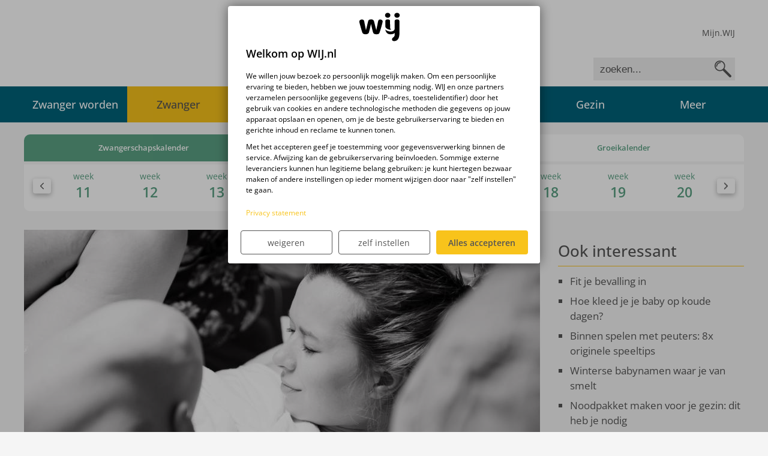

--- FILE ---
content_type: text/html
request_url: https://wij.nl/zwanger/bevalling/alles-over-pijn-tijdens-je-bevalling/
body_size: 14798
content:
<!doctype html><html lang=nl><head><meta charset=UTF-8><meta http-equiv=X-UA-Compatible content="IE=edge,chrome=1"><title>Alles over pijn tijdens je bevalling | WIJ.nl</title>
<meta name=viewport content="width=device-width,height=device-height,initial-scale=1,minimum-scale=1"><meta name=HandheldFriendly content="True"><meta name=robots content="index, follow, archive"><meta name=description content="Bevallen doet pijn, dat is geen geheim. Maar waar komt die pijn tijdens je bevalling precies vandaan? En hoe kun je het beste met baringspijn omgaan?"><link rel=canonical href=https://wij.nl/zwanger/bevalling/alles-over-pijn-tijdens-je-bevalling/><meta property="og:site_name" content="WIJ.nl"><meta property="og:type" content="website"><meta property="og:url" content="https://wij.nl/zwanger/bevalling/alles-over-pijn-tijdens-je-bevalling/"><meta property="og:title" content="Alles over pijn tijdens je bevalling"><meta property="og:description" content="Bevallen doet pijn, dat is geen geheim. Maar waar komt die pijn tijdens je bevalling precies vandaan? En hoe kun je het beste met baringspijn omgaan?"><meta property="og:locale" content="nl_NL"><meta property="og:image" content="https://images.wij.nl/node/1032/header/xl/og_image.jpg"><script type=application/ld+json>{"@context":"http://schema.org","@type":"Article","mainEntityOfPage":{"@type":"WebPage","@id":"https://wij.nl/"},"articleSection":"zwanger","name":"Alles over pijn tijdens je bevalling","headline":"Alles over pijn tijdens je bevalling","description":"Bevallen doet pijn, dat is geen geheim. Maar waar komt die pijn tijdens je bevalling precies vandaan? En hoe kun je het beste met baringspijn omgaan?","inLanguage":"nl-NL","author":{"@type":"Person","url":"https://wij.nl/over-ons/over-de-redactie/","name":"Redactie"},"publisher":{"@type":"Organization","name":"WIJ.nl","logo":{"@type":"ImageObject","url":"https://wij.nl/images/logo.png"}},"creator":"","accountablePerson":"","copyrightHolder":"","copyrightYear":"2024","datePublished":"2024-08-29","dateModified":"2024-08-29","url":"https://wij.nl/zwanger/bevalling/alles-over-pijn-tijdens-je-bevalling/","wordCount":1099,"image":"https://images.wij.nl/node/1032/header/xl/json_ld.jpg","keywords":["pijnbestrijding","pijn bevalling","pijn ontsluiting","weeënpijn","pijn weeën"]}</script><meta name=rights content="WIJ Special Media"><link rel=icon href=/images/favicon.png><link rel=stylesheet href=/css/mystyle.min.dbf5717358055908aea5ba8b5a7ca4d0c2f4578f0e6d4f9e2c25acf98702fc45.css emotion=🤩><script>window.gtag_enable_tcf_support=!0,function(e,t,n,s,o){e[s]=e[s]||[],e[s].push({"gtm.start":(new Date).getTime(),event:"gtm.js"});var a=t.getElementsByTagName(n)[0],i=t.createElement(n),r=s!="dataLayer"?"&l="+s:"";i.async=!0,i.src="https://www.googletagmanager.com/gtm.js?id="+o+r+"&gtm_auth=lWLuGsMkeRPuqXZ_vTWnmw&gtm_preview=env-1&gtm_cookies_win=x",a.parentNode.insertBefore(i,a)}(window,document,"script","dataLayer","GTM-TJJHD87")</script><script src=/js/xdLocalStorage.min.js defer></script><script src=/js/jquery-3.6.0.slim.min.js integrity="sha512-6ORWJX/LrnSjBzwefdNUyLCMTIsGoNP6NftMy2UAm1JBm6PRZCO1d7OHBStWpVFZLO+RerTvqX/Z9mBFfCJZ4A==" crossorigin=anonymous referrerpolicy=no-referrer defer></script><script>var r89=r89||{};r89.pageConfig={targetingKeys:{Targetsite:"",Targetrubriek:"zwanger","Targetsub-rubriek":"bevalling",Targetartikel:"alles-over-pijn-tijdens-je-bevalling"}}</script><script src=https://tags.refinery89.com/wijnl.js async></script></head><body><noscript><iframe src="https://www.googletagmanager.com/ns.html?id=GTM-TJJHD87&gtm_auth=lWLuGsMkeRPuqXZ_vTWnmw&gtm_preview=env-1&gtm_cookies_win=x" height=0 width=0 style=display:none;visibility:hidden></iframe></noscript><header class=header-wrapper><div class="container header-container"><div class=header><span class="header-mobile js-mobile-menu hidden-desktop"><svg height="384" viewBox="0 0 448 384" width="448"><path d="m0 32C0 14.33 14.33.0 32 0h384c17.7.0 32 14.33 32 32 0 17.7-14.3 32-32 32H32C14.33 64 0 49.7.0 32zm0 160c0-17.7 14.33-32 32-32h384c17.7.0 32 14.3 32 32s-14.3 32-32 32H32c-17.67.0-32-14.3-32-32zm416 192H32c-17.67.0-32-14.3-32-32s14.33-32 32-32h384c17.7.0 32 14.3 32 32s-14.3 32-32 32z"/></svg></span>
<a href=/ title=Home rel=home id=logo class=main-logo><div class=logo><svg id="Layer_1" xmlns:xlink="http://www.w3.org/1999/xlink" viewBox="0 0 300 200" style="enable-background:new 0 0 300 200"><g><path d="M15.24 64.21c0-8.41 7.44-14.38 17.49-14.38 10.05.0 13.97 5.15 15.44 12.74 1.47 7.6 11.62 58.83 11.62 58.83S72.51 68.97 73.9 63.55c1.39-5.43 2.32-14.22 20.84-14.22 14.3.0 17.89 8.33 19.61 16.18s14.28 55.89 14.28 55.89 9.7-47.17 11.3-56.34c1.62-9.29 5.47-15.24 13.4-15.24 7.74.0 17.6 3.92 17.88 11.77.26 7.84-18.21 71.06-21.55 77.21-3.44 6.34-5.56 9.82-21.08 9.82-11.93.0-17.84-3.9-20.59-10.06-3.39-7.6-14.46-59.08-14.46-59.08s-12.74 54.62-14.71 58.67c-2 4.14-7.31 10.48-21.57 10.47-16.99-.01-20.84-9.32-22.55-13.74C32.97 130.48 15.24 70.59 15.24 64.21"/><path d="M267.4 49.34c9.3.0 15.38 3.56 15.49 11.91.12 8.36.0 72.71.0 82.45.0 27.59-9.95 50.38-35.57 50.38-10.45.0-14.04-5.98-14.04-11.12.0-14.24 18.19-13.12 18.19-31.47.0-4.14.09-7.99.09-11.26-4.49 3.55-12.6 8.11-27.45 8.39-10.57.33-31.13-3.25-35.29-32.5 4.15 6.44 19.53 13.69 33.99 14.03 14.68.34 28.4-6.38 28.4-20.25-.01-10.59-.29-42.99-.29-49.06C250.91 52.58 257.49 49.71 267.4 49.34"/><path d="M204.79 49.34c-16.2.0-15.72 10.05-15.72 10.05v37.22s-.65 10.3 15.44 17.28c15.92 6.9 24.03 3.51 24.03 3.51s-1.89.84-5.35-4.98c-2.87-4.84-2.63-14.34-2.63-14.34l-.12-38.94C220.45 59.15 220.8 49.34 204.79 49.34"/><path d="M222.61 21.97c0 9.11-8.03 16.5-17.94 16.5-9.9.0-17.93-7.39-17.93-16.5s8.03-16.51 17.93-16.51C214.58 5.47 222.61 12.86 222.61 21.97"/><path d="M285 21.97c0 9.11-8.07 16.5-18.02 16.5s-18.02-7.39-18.02-16.5 8.07-16.51 18.02-16.51C276.93 5.47 285 12.86 285 21.97"/></g></svg></div></a><div class="region region-header-left hidden-mobile"><ul class=menu><li><a href=/blogs/>blogs</a></li><li><a href="https://wijgeboortekaartjes.nl/?utm_source=wij.nl&utm_medium=referral&utm_campaign=header_wij" target=_blank>geboortekaartjes</a></li><li><a href="https://deblijedoos.nl/?ref=53002&utm_source=wij&utm_medium=header">de blije doos</a></li></ul></div></div><div class=header-right><div id=block-wij-teaser-wij-teaser-front class="block block-wij-teaser"><div class=content><div class="profile-login-register hidden-mobile"><a href=https://mijn.wij.nl/>Mijn.WIJ</a></div></div></div><div id=block-search-form class="block block-search"><div class=content><form action=/zoeken method=get id=search-block-form accept-charset=UTF-8><div class=container-inline><div class="form-item form-type-textfield form-item-search-block-form"><label class=element-invisible for=edit-search-block-form--1>Zoeken </label><input title="Geef de woorden op waarnaar je wilt zoeken." class=form-text placeholder=zoeken... type=text id=edit-search-block-form--1 name=dev_site[query] maxlength=128 size=15></div><div class="form-actions form-wrapper" id=edit-actions--2><input type=submit id=edit-submit--2 name=op value=Zoeken class=form-submit></div></div></form></div></div></div></div></header><div class="nav__close js-mobile-menu-close"><svg height="321" viewBox="0 0 321 321" width="321"><path d="m310.6 265.425c12.5 12.5 12.5 32.75.0 45.25-6.2 6.25-14.4 9.35-22.6 9.35s-16.38-3.125-22.62-9.375L160 205.325l-105.37 105.3c-6.25 6.3-14.44 9.4-22.63 9.4s-16.37-3.1-22.625-9.4c-12.5-12.5-12.5-32.75.0-45.25l105.4-105.4-105.4-105.35c-12.5-12.5-12.5-32.75.0-45.25s32.75-12.5 45.25.0L160 114.825l105.4-105.4c12.5-12.5 32.75-12.5 45.25.0s12.5 32.75.0 45.25l-105.4 105.4z" transform="translate(0 .975)"/></svg></div><div class=nav><div class=container><div class=nav__inner><ul><li><a href=/zwanger-worden/>Zwanger worden
<span class=js-mobile-menu-subs><svg height="256" viewBox="0 0 448 256" width="448"><path d="m319.985 352.01c-8.188.0-16.38-3.125-22.62-9.375l-192-192c-12.5-12.5-12.5-32.75.0-45.25l192-192c12.5-12.5 32.75-12.5 45.25.0s12.5 32.75.0 45.25L173.235 128.01l169.4 169.4c12.5 12.5 12.5 32.75.0 45.25-6.25 6.25-14.45 9.35-22.65 9.35z" transform="matrix(0 -1 1 0 96.005 352)"/></svg></span></a><ul class=submenu><li><a href=/zwanger-worden/kinderwens/>Kinderwens</a></li><li><a href=/zwanger-worden/vruchtbaarheid/>Vruchtbaarheid</a></li><li><a href=/zwanger-worden/inschrijven/>Tips ontvangen om zwanger te worden</a></li><li><a href=/zwanger-worden/gezondheid/>Gezondheid</a></li><li><a href=/zwanger-worden/wat-kan-mijn-man-doen/>Wat kan mijn man doen</a></li><li><a href=/zwanger-worden/wat-als-het-niet-lukt/>Wat als het niet lukt</a></li><li><a href=/zwanger-worden/vruchtbaarheidsbehandelingen/>Vruchtbaarheidsbehandelingen</a></li><li><a href=/zwanger-worden/ben-ik-zwanger/>Ben ik zwanger?</a></li><li><a href=/blogs/zwanger-worden/>Persoonlijke verhalen</a></li><li><a href=/zwanger-worden/vlogs-over-zwanger-worden/>Vlogs</a></li></ul></li><li class=active><a href=/zwanger/>Zwanger
<span class="js-mobile-menu-subs active"><svg height="256" viewBox="0 0 448 256" width="448"><path d="m319.985 352.01c-8.188.0-16.38-3.125-22.62-9.375l-192-192c-12.5-12.5-12.5-32.75.0-45.25l192-192c12.5-12.5 32.75-12.5 45.25.0s12.5 32.75.0 45.25L173.235 128.01l169.4 169.4c12.5 12.5 12.5 32.75.0 45.25-6.25 6.25-14.45 9.35-22.65 9.35z" transform="matrix(0 -1 1 0 96.005 352)"/></svg></span></a><ul class="submenu show"><li><a href=/zwanger/zwangerschapskalender/>Zwangerschapskalender</a></li><li><a href=/zwanger/zwanger-en-nu/>Zwanger, en nu</a></li><li><a href=/zwanger/mag-ik-nog/>Mag ik nog</a></li><li><a href=/zwanger/zwangerschapskwaaltjes/>Zwangerschapskwaaltjes</a></li><li><a href=/zwanger/voeding/>Voeding</a></li><li><a href=/zwanger/controle-echo-onderzoek/>Controle, echo & onderzoek</a></li><li><a href=/zwanger/miskraam/>Miskraam</a></li><li><a href=/zwanger/zwangerschapscursussen/>Zwangerschapscursussen</a></li><li><a href=/zwanger/bevalling/>Bevalling</a></li><li><a href=/zwanger/shoppen-tips-advies/>Shoppen? Tips & advies</a></li><li><a href=/zwanger/geboortekaartjes/>Geboortekaartjes</a></li><li><a href=/zwanger/complicaties/>Complicaties</a></li><li><a href=/zwanger/zwangerschapsverlof/>Zwangerschapsverlof</a></li><li><a href=/zwanger/vakantie/>Vakantie</a></li><li><a href=/gezin/zorgverzekering/>Zwanger & zorgverzekering</a></li></ul></li><li><a href=/babynamen/>Babynamen
<span class=js-mobile-menu-subs><svg height="256" viewBox="0 0 448 256" width="448"><path d="m319.985 352.01c-8.188.0-16.38-3.125-22.62-9.375l-192-192c-12.5-12.5-12.5-32.75.0-45.25l192-192c12.5-12.5 32.75-12.5 45.25.0s12.5 32.75.0 45.25L173.235 128.01l169.4 169.4c12.5 12.5 12.5 32.75.0 45.25-6.25 6.25-14.45 9.35-22.65 9.35z" transform="matrix(0 -1 1 0 96.005 352)"/></svg></span></a><ul class=submenu><li><a href=/babynamen/babynamentools/>Babynamentools</a></li><li><a href=/babynamen/babynamen-betekenis/>Babynamen & betekenis</a></li><li><a href=/babynamen/namenlijstjes/>Namenlijstjes</a></li><li><a href=/babynamen/praktische-tips/>Praktische tips</a></li><li><a href=/babynamen/babynamentools/babynamen-top-10-namenteller/>Namenteller</a></li><li><a href=/babynamen/babynamentools/voornamen-inspiratie-en-alfabetische-lijst/>Alfabetische namenlijst</a></li></ul></li><li><a href=/baby/>Baby
<span class=js-mobile-menu-subs><svg height="256" viewBox="0 0 448 256" width="448"><path d="m319.985 352.01c-8.188.0-16.38-3.125-22.62-9.375l-192-192c-12.5-12.5-12.5-32.75.0-45.25l192-192c12.5-12.5 32.75-12.5 45.25.0s12.5 32.75.0 45.25L173.235 128.01l169.4 169.4c12.5 12.5 12.5 32.75.0 45.25-6.25 6.25-14.45 9.35-22.65 9.35z" transform="matrix(0 -1 1 0 96.005 352)"/></svg></span></a><ul class=submenu><li><a href=/baby/eerste-weken/>De eerste weken</a></li><li><a href=/baby/borstvoeding/>Borstvoeding</a></li><li><a href=/baby/flesvoeding/>Flesvoeding</a></li><li><a href=/baby/babykwaaltjes/>Babykwaaltjes</a></li><li><a href=/baby/groei-ontwikkeling/>Groei & ontwikkeling</a></li><li><a href=/baby/te-vroeg-geboren/>Te vroeg geboren</a></li><li><a href=/baby/slapen/>Slapen</a></li><li><a href=/baby/verzorging/>Verzorging</a></li><li><a href=/baby/vaccineren/>Vaccineren</a></li><li><a href=/baby/allergieen/>Allergieën</a></li><li><a href=/baby/eten-drinken/>Eten & drinken</a></li><li><a href=/baby/eropuit/>Eropuit</a></li><li><a href=/baby/ehbo-veiligheid/>EHBO & Veiligheid</a></li><li><a href=/baby/spelen/>Spelen</a></li><li><a href=/baby/kinderziekten/>Kinderziekten</a></li><li><a href=/baby/vakantie/>Vakantie</a></li></ul></li><li><a href=/peuter-kleuter/>Peuter & Kleuter
<span class=js-mobile-menu-subs><svg height="256" viewBox="0 0 448 256" width="448"><path d="m319.985 352.01c-8.188.0-16.38-3.125-22.62-9.375l-192-192c-12.5-12.5-12.5-32.75.0-45.25l192-192c12.5-12.5 32.75-12.5 45.25.0s12.5 32.75.0 45.25L173.235 128.01l169.4 169.4c12.5 12.5 12.5 32.75.0 45.25-6.25 6.25-14.45 9.35-22.65 9.35z" transform="matrix(0 -1 1 0 96.005 352)"/></svg></span></a><ul class=submenu><li><a href=/peuter-kleuter/groeikalender/>Groeikalender</a></li><li><a href=/peuter-kleuter/groei-ontwikkeling/>Groei & ontwikkeling</a></li><li><a href=/peuter-kleuter/voeding/>Voeding</a></li><li><a href=/peuter-kleuter/slapen/>Slapen</a></li><li><a href=/peuter-kleuter/kinderkwaaltjes/>Kinderkwaaltjes</a></li><li><a href=/peuter-kleuter/verzorging/>Verzorging</a></li><li><a href=/peuter-kleuter/vaccineren/>Vaccineren</a></li><li><a href=/peuter-kleuter/allergieen/>Allergieën</a></li><li><a href=/peuter-kleuter/opvoeding/>Opvoeding</a></li><li><a href=/peuter-kleuter/veiligheid-ehbo/>Veiligheid & EHBO</a></li><li><a href=/peuter-kleuter/vervoer/>Vervoer</a></li><li><a href=/peuter-kleuter/spelen-leren/>Spelen & Leren</a></li><li><a href=/peuter-kleuter/kinderziektes/>Kinderziekten</a></li><li><a href=/peuter-kleuter/vakantie/>Vakantie</a></li><li><a href=/peuter-kleuter/naar-school/>Naar school</a></li><li><a href=/zwanger-worden/>Weer zwanger worden?</a></li></ul></li><li><a href=/gezin/>Gezin
<span class=js-mobile-menu-subs><svg height="256" viewBox="0 0 448 256" width="448"><path d="m319.985 352.01c-8.188.0-16.38-3.125-22.62-9.375l-192-192c-12.5-12.5-12.5-32.75.0-45.25l192-192c12.5-12.5 32.75-12.5 45.25.0s12.5 32.75.0 45.25L173.235 128.01l169.4 169.4c12.5 12.5 12.5 32.75.0 45.25-6.25 6.25-14.45 9.35-22.65 9.35z" transform="matrix(0 -1 1 0 96.005 352)"/></svg></span></a><ul class=submenu><li><a href=/gezin/financien/>Financiën</a></li><li><a href=/gezin/kinderopvang/>Kinderopvang</a></li><li><a href=/gezin/werk/>Werk</a></li><li><a href=/gezin/wetgeving/>Wetgeving</a></li><li><a href=/gezin/ouderschap/>Ouderschap</a></li><li><a href=/gezin/verzekeringen/>Verzekeringen</a></li><li><a href=/gezin/zorgverzekering/>Zorgverzekering</a></li><li><a href=/gezin/fotografie/>Fotografie</a></li><li><a href=/gezin/scheiden/>Scheiden</a></li><li><a href=/gezin/nieuws/>Nieuws</a></li></ul></li><li><a href=/>Meer
<span class=js-mobile-menu-subs><svg height="256" viewBox="0 0 448 256" width="448"><path d="m319.985 352.01c-8.188.0-16.38-3.125-22.62-9.375l-192-192c-12.5-12.5-12.5-32.75.0-45.25l192-192c12.5-12.5 32.75-12.5 45.25.0s12.5 32.75.0 45.25L173.235 128.01l169.4 169.4c12.5 12.5 12.5 32.75.0 45.25-6.25 6.25-14.45 9.35-22.65 9.35z" transform="matrix(0 -1 1 0 96.005 352)"/></svg></span></a><ul class=submenu><li><a href=https://mijn.wij.nl>Mijn.WIJ</a></li><li><a href=/over-ons/>Over ons</a></li><li><a href=/blogs/>Blogs</a></li><li><a href=/deskundigen/>Deskundigen</a></li><li><a href=/testpanel/>Testpanel</a></li><li><a href="https://wijgeboortekaartjes.nl/?utm_source=wij.nl&amp;utm_medium=referral&amp;utm_campaign=menu" class=external target=_blank>WIJ Geboortekaartjes</a></li><li><a href="https://deblijedoos.nl/?ref=53002&amp;utm_source=wij&amp;utm_medium=menu_meer" class=external target=_blank>de blije doos</a></li><li><a href=/over-ons/simply-colors-gratis-mutsje/>Gratis mutsje</a></li></ul></li></ul></div></div><div class="nav__bg js-mobile-menu-close"></div></div><section class=page-wrapper><div class=toonMobiel><div class=kalenderBackground><div class="kalenderWrapper zwanger"><div class=kalenderHeader>Zwangerschapskalender</div><div class="kalenderGroep slider hidden"><div class="wrapper current-"><a href=/zwanger/zwangerschapskalender/zwanger-week-1/ class="phase-2 subphase-1 next" data-phase=2 data-subphase=1 data-index=0><span class=title>week </span>1</a>
<a href=/zwanger/zwangerschapskalender/zwanger-week-2/ class="phase-2 subphase-2" data-phase=2 data-subphase=2 data-index=1><span class=title>week </span>2</a>
<a href=/zwanger/zwangerschapskalender/zwanger-week-3/ class="phase-2 subphase-3" data-phase=2 data-subphase=3 data-index=2><span class=title>week </span>3</a>
<a href=/zwanger/zwangerschapskalender/zwanger-week-4/ class="phase-2 subphase-4" data-phase=2 data-subphase=4 data-index=3><span class=title>week </span>4</a>
<a href=/zwanger/zwangerschapskalender/zwanger-week-5/ class="phase-2 subphase-5" data-phase=2 data-subphase=5 data-index=4><span class=title>week </span>5</a>
<a href=/zwanger/zwangerschapskalender/zwanger-week-6/ class="phase-2 subphase-6" data-phase=2 data-subphase=6 data-index=5><span class=title>week </span>6</a>
<a href=/zwanger/zwangerschapskalender/zwanger-week-7/ class="phase-2 subphase-7" data-phase=2 data-subphase=7 data-index=6><span class=title>week </span>7</a>
<a href=/zwanger/zwangerschapskalender/zwanger-week-8/ class="phase-2 subphase-8" data-phase=2 data-subphase=8 data-index=7><span class=title>week </span>8</a>
<a href=/zwanger/zwangerschapskalender/zwanger-week-9/ class="phase-2 subphase-9" data-phase=2 data-subphase=9 data-index=8><span class=title>week </span>9</a>
<a href=/zwanger/zwangerschapskalender/zwanger-week-10/ class="phase-2 subphase-10" data-phase=2 data-subphase=10 data-index=9><span class=title>week </span>10</a>
<a href=/zwanger/zwangerschapskalender/zwanger-week-11/ class="phase-2 subphase-11" data-phase=2 data-subphase=11 data-index=10><span class=title>week </span>11</a>
<a href=/zwanger/zwangerschapskalender/zwanger-week-12/ class="phase-2 subphase-12" data-phase=2 data-subphase=12 data-index=11><span class=title>week </span>12</a>
<a href=/zwanger/zwangerschapskalender/zwanger-week-13/ class="phase-2 subphase-13" data-phase=2 data-subphase=13 data-index=12><span class=title>week </span>13</a>
<a href=/zwanger/zwangerschapskalender/zwanger-week-14/ class="phase-2 subphase-14" data-phase=2 data-subphase=14 data-index=13><span class=title>week </span>14</a>
<a href=/zwanger/zwangerschapskalender/zwanger-week-15/ class="phase-2 subphase-15" data-phase=2 data-subphase=15 data-index=14><span class=title>week </span>15</a>
<a href=/zwanger/zwangerschapskalender/zwanger-week-16/ class="phase-2 subphase-16" data-phase=2 data-subphase=16 data-index=15><span class=title>week </span>16</a>
<a href=/zwanger/zwangerschapskalender/zwanger-week-17/ class="phase-2 subphase-17" data-phase=2 data-subphase=17 data-index=16><span class=title>week </span>17</a>
<a href=/zwanger/zwangerschapskalender/zwanger-week-18/ class="phase-2 subphase-18" data-phase=2 data-subphase=18 data-index=17><span class=title>week </span>18</a>
<a href=/zwanger/zwangerschapskalender/zwanger-week-19/ class="phase-2 subphase-19" data-phase=2 data-subphase=19 data-index=18><span class=title>week </span>19</a>
<a href=/zwanger/zwangerschapskalender/zwanger-week-20/ class="phase-2 subphase-20" data-phase=2 data-subphase=20 data-index=19><span class=title>week </span>20</a>
<a href=/zwanger/zwangerschapskalender/zwanger-week-21/ class="phase-2 subphase-21" data-phase=2 data-subphase=21 data-index=20><span class=title>week </span>21</a>
<a href=/zwanger/zwangerschapskalender/zwanger-week-22/ class="phase-2 subphase-22" data-phase=2 data-subphase=22 data-index=21><span class=title>week </span>22</a>
<a href=/zwanger/zwangerschapskalender/zwanger-week-23/ class="phase-2 subphase-23" data-phase=2 data-subphase=23 data-index=22><span class=title>week </span>23</a>
<a href=/zwanger/zwangerschapskalender/zwanger-week-24/ class="phase-2 subphase-24" data-phase=2 data-subphase=24 data-index=23><span class=title>week </span>24</a>
<a href=/zwanger/zwangerschapskalender/zwanger-week-25/ class="phase-2 subphase-25" data-phase=2 data-subphase=25 data-index=24><span class=title>week </span>25</a>
<a href=/zwanger/zwangerschapskalender/zwanger-week-26/ class="phase-2 subphase-26" data-phase=2 data-subphase=26 data-index=25><span class=title>week </span>26</a>
<a href=/zwanger/zwangerschapskalender/zwanger-week-27/ class="phase-2 subphase-27" data-phase=2 data-subphase=27 data-index=26><span class=title>week </span>27</a>
<a href=/zwanger/zwangerschapskalender/zwanger-week-28/ class="phase-2 subphase-28" data-phase=2 data-subphase=28 data-index=27><span class=title>week </span>28</a>
<a href=/zwanger/zwangerschapskalender/zwanger-week-29/ class="phase-2 subphase-29" data-phase=2 data-subphase=29 data-index=28><span class=title>week </span>29</a>
<a href=/zwanger/zwangerschapskalender/zwanger-week-30/ class="phase-2 subphase-30" data-phase=2 data-subphase=30 data-index=29><span class=title>week </span>30</a>
<a href=/zwanger/zwangerschapskalender/zwanger-week-31/ class="phase-2 subphase-31" data-phase=2 data-subphase=31 data-index=30><span class=title>week </span>31</a>
<a href=/zwanger/zwangerschapskalender/zwanger-week-32/ class="phase-2 subphase-32" data-phase=2 data-subphase=32 data-index=31><span class=title>week </span>32</a>
<a href=/zwanger/zwangerschapskalender/zwanger-week-33/ class="phase-2 subphase-33" data-phase=2 data-subphase=33 data-index=32><span class=title>week </span>33</a>
<a href=/zwanger/zwangerschapskalender/zwanger-week-34/ class="phase-2 subphase-34" data-phase=2 data-subphase=34 data-index=33><span class=title>week </span>34</a>
<a href=/zwanger/zwangerschapskalender/zwanger-week-35/ class="phase-2 subphase-35" data-phase=2 data-subphase=35 data-index=34><span class=title>week </span>35</a>
<a href=/zwanger/zwangerschapskalender/zwanger-week-36/ class="phase-2 subphase-36" data-phase=2 data-subphase=36 data-index=35><span class=title>week </span>36</a>
<a href=/zwanger/zwangerschapskalender/zwanger-week-37/ class="phase-2 subphase-37" data-phase=2 data-subphase=37 data-index=36><span class=title>week </span>37</a>
<a href=/zwanger/zwangerschapskalender/zwanger-week-38/ class="phase-2 subphase-38" data-phase=2 data-subphase=38 data-index=37><span class=title>week </span>38</a>
<a href=/zwanger/zwangerschapskalender/zwanger-week-39/ class="phase-2 subphase-39" data-phase=2 data-subphase=39 data-index=38><span class=title>week </span>39</a>
<a href=/zwanger/zwangerschapskalender/zwanger-week-40/ class="phase-2 subphase-40" data-phase=2 data-subphase=40 data-index=39><span class=title>week </span>40</a>
<a href=/zwanger/zwangerschapskalender/zwanger-week-41/ class="phase-2 subphase-41" data-phase=2 data-subphase=41 data-index=40><span class=title>week </span>41</a>
<a href=/zwanger/zwangerschapskalender/zwanger-week-42/ class="phase-2 subphase-42" data-phase=2 data-subphase=42 data-index=41><span class=title>week </span>42</a></div><div class=nav-prev><svg height="448" viewBox="0 0 257 448" width="257"><path d="m223.995 448c-8.188.0-16.38-3.125-22.62-9.375l-192-192c-12.5-12.5-12.5-32.75.0-45.25l192-192c12.5-12.5 32.75-12.5 45.25.0s12.5 32.75.0 45.25L77.245 224l169.4 169.4c12.5 12.5 12.5 32.75.0 45.25-6.25 6.25-14.45 9.35-22.65 9.35z" transform="translate(.005)"/></svg></div><div class=nav-next><svg height="448" viewBox="0 0 257 448" width="257"><path d="m223.995 448c-8.188.0-16.38-3.125-22.62-9.375l-192-192c-12.5-12.5-12.5-32.75.0-45.25l192-192c12.5-12.5 32.75-12.5 45.25.0s12.5 32.75.0 45.25L77.245 224l169.4 169.4c12.5 12.5 12.5 32.75.0 45.25-6.25 6.25-14.45 9.35-22.65 9.35z" transform="matrix(-1 0 0 -1 256.025 448)"/></svg></div></div></div></div></div><div class="phases phases--pregnant"><div class=phases__tabs><span class="js-phases-pregnant active">Zwangerschaps&shy;kalender</span>
<span class=js-phases-babys>Baby&shy;kalender</span>
<span class=js-phases-toddlers>Groei&shy;kalender</span></div><div class=phases__sliders><div class=phases__pregnant><div class="swiper-container js-phases-slider-pregnant"><div class=swiper-wrapper><a href=/zwanger/zwangerschapskalender/zwanger-week-1/ class="swiper-slide js-phase weken phase-2 subphase-1" data-phase=2 data-subphase=1 data-index=0 data-title=weken><span class=phases__title>week</span>1<div class=phases__data><span class=phases__data-length>cm</span>
<span class=phases__data-weight>gr</span></div></a><a href=/zwanger/zwangerschapskalender/zwanger-week-2/ class="swiper-slide js-phase weken phase-2 subphase-2" data-phase=2 data-subphase=2 data-index=1 data-title=weken><span class=phases__title>week</span>2<div class=phases__data><span class=phases__data-length>cm</span>
<span class=phases__data-weight>gr</span></div></a><a href=/zwanger/zwangerschapskalender/zwanger-week-3/ class="swiper-slide js-phase weken phase-2 subphase-3" data-phase=2 data-subphase=3 data-index=2 data-title=weken><span class=phases__title>week</span>3<div class=phases__data><span class=phases__data-length>cm</span>
<span class=phases__data-weight>gr</span></div></a><a href=/zwanger/zwangerschapskalender/zwanger-week-4/ class="swiper-slide js-phase weken phase-2 subphase-4" data-phase=2 data-subphase=4 data-index=3 data-title=weken><span class=phases__title>week</span>4<div class=phases__data><span class=phases__data-length>0,1 cm</span>
<span class=phases__data-weight>0 gr</span></div></a><a href=/zwanger/zwangerschapskalender/zwanger-week-5/ class="swiper-slide js-phase weken phase-2 subphase-5" data-phase=2 data-subphase=5 data-index=4 data-title=weken><span class=phases__title>week</span>5<div class=phases__data><span class=phases__data-length>0,2 cm</span>
<span class=phases__data-weight>0 gr</span></div></a><a href=/zwanger/zwangerschapskalender/zwanger-week-6/ class="swiper-slide js-phase weken phase-2 subphase-6" data-phase=2 data-subphase=6 data-index=5 data-title=weken><span class=phases__title>week</span>6<div class=phases__data><span class=phases__data-length>0,5 cm</span>
<span class=phases__data-weight>0 gr</span></div></a><a href=/zwanger/zwangerschapskalender/zwanger-week-7/ class="swiper-slide js-phase weken phase-2 subphase-7" data-phase=2 data-subphase=7 data-index=6 data-title=weken><span class=phases__title>week</span>7<div class=phases__data><span class=phases__data-length>1 cm</span>
<span class=phases__data-weight>0 gr</span></div></a><a href=/zwanger/zwangerschapskalender/zwanger-week-8/ class="swiper-slide js-phase weken phase-2 subphase-8" data-phase=2 data-subphase=8 data-index=7 data-title=weken><span class=phases__title>week</span>8<div class=phases__data><span class=phases__data-length>2 cm</span>
<span class=phases__data-weight>0 gr</span></div></a><a href=/zwanger/zwangerschapskalender/zwanger-week-9/ class="swiper-slide js-phase weken phase-2 subphase-9" data-phase=2 data-subphase=9 data-index=8 data-title=weken><span class=phases__title>week</span>9<div class=phases__data><span class=phases__data-length>3 cm</span>
<span class=phases__data-weight>2 gr</span></div></a><a href=/zwanger/zwangerschapskalender/zwanger-week-10/ class="swiper-slide js-phase weken phase-2 subphase-10" data-phase=2 data-subphase=10 data-index=9 data-title=weken><span class=phases__title>week</span>10<div class=phases__data><span class=phases__data-length>4,5 cm</span>
<span class=phases__data-weight>5 gr</span></div></a><a href=/zwanger/zwangerschapskalender/zwanger-week-11/ class="swiper-slide js-phase weken phase-2 subphase-11" data-phase=2 data-subphase=11 data-index=10 data-title=weken><span class=phases__title>week</span>11<div class=phases__data><span class=phases__data-length>5,5 cm</span>
<span class=phases__data-weight>10 gr</span></div></a><a href=/zwanger/zwangerschapskalender/zwanger-week-12/ class="swiper-slide js-phase weken phase-2 subphase-12" data-phase=2 data-subphase=12 data-index=11 data-title=weken><span class=phases__title>week</span>12<div class=phases__data><span class=phases__data-length>6,5 cm</span>
<span class=phases__data-weight>23 gr</span></div></a><a href=/zwanger/zwangerschapskalender/zwanger-week-13/ class="swiper-slide js-phase weken phase-2 subphase-13" data-phase=2 data-subphase=13 data-index=12 data-title=weken><span class=phases__title>week</span>13<div class=phases__data><span class=phases__data-length>7 cm</span>
<span class=phases__data-weight>30 gr</span></div></a><a href=/zwanger/zwangerschapskalender/zwanger-week-14/ class="swiper-slide js-phase weken phase-2 subphase-14" data-phase=2 data-subphase=14 data-index=13 data-title=weken><span class=phases__title>week</span>14<div class=phases__data><span class=phases__data-length>8 cm</span>
<span class=phases__data-weight>60 gr</span></div></a><a href=/zwanger/zwangerschapskalender/zwanger-week-15/ class="swiper-slide js-phase weken phase-2 subphase-15" data-phase=2 data-subphase=15 data-index=14 data-title=weken><span class=phases__title>week</span>15<div class=phases__data><span class=phases__data-length>11 cm</span>
<span class=phases__data-weight>90 gr</span></div></a><a href=/zwanger/zwangerschapskalender/zwanger-week-16/ class="swiper-slide js-phase weken phase-2 subphase-16" data-phase=2 data-subphase=16 data-index=15 data-title=weken><span class=phases__title>week</span>16<div class=phases__data><span class=phases__data-length>15 cm</span>
<span class=phases__data-weight>130 gr</span></div></a><a href=/zwanger/zwangerschapskalender/zwanger-week-17/ class="swiper-slide js-phase weken phase-2 subphase-17" data-phase=2 data-subphase=17 data-index=16 data-title=weken><span class=phases__title>week</span>17<div class=phases__data><span class=phases__data-length>18 cm</span>
<span class=phases__data-weight>190 gr</span></div></a><a href=/zwanger/zwangerschapskalender/zwanger-week-18/ class="swiper-slide js-phase weken phase-2 subphase-18" data-phase=2 data-subphase=18 data-index=17 data-title=weken><span class=phases__title>week</span>18<div class=phases__data><span class=phases__data-length>20 cm</span>
<span class=phases__data-weight>220 gr</span></div></a><a href=/zwanger/zwangerschapskalender/zwanger-week-19/ class="swiper-slide js-phase weken phase-2 subphase-19" data-phase=2 data-subphase=19 data-index=18 data-title=weken><span class=phases__title>week</span>19<div class=phases__data><span class=phases__data-length>22 cm</span>
<span class=phases__data-weight>250 gr</span></div></a><a href=/zwanger/zwangerschapskalender/zwanger-week-20/ class="swiper-slide js-phase weken phase-2 subphase-20" data-phase=2 data-subphase=20 data-index=19 data-title=weken><span class=phases__title>week</span>20<div class=phases__data><span class=phases__data-length>24 cm</span>
<span class=phases__data-weight>300 gr</span></div></a><a href=/zwanger/zwangerschapskalender/zwanger-week-21/ class="swiper-slide js-phase weken phase-2 subphase-21" data-phase=2 data-subphase=21 data-index=20 data-title=weken><span class=phases__title>week</span>21<div class=phases__data><span class=phases__data-length>27 cm</span>
<span class=phases__data-weight>380 gr</span></div></a><a href=/zwanger/zwangerschapskalender/zwanger-week-22/ class="swiper-slide js-phase weken phase-2 subphase-22" data-phase=2 data-subphase=22 data-index=21 data-title=weken><span class=phases__title>week</span>22<div class=phases__data><span class=phases__data-length>28 cm</span>
<span class=phases__data-weight>440 gr</span></div></a><a href=/zwanger/zwangerschapskalender/zwanger-week-23/ class="swiper-slide js-phase weken phase-2 subphase-23" data-phase=2 data-subphase=23 data-index=22 data-title=weken><span class=phases__title>week</span>23<div class=phases__data><span class=phases__data-length>30 cm</span>
<span class=phases__data-weight>500 gr</span></div></a><a href=/zwanger/zwangerschapskalender/zwanger-week-24/ class="swiper-slide js-phase weken phase-2 subphase-24" data-phase=2 data-subphase=24 data-index=23 data-title=weken><span class=phases__title>week</span>24<div class=phases__data><span class=phases__data-length>32 cm</span>
<span class=phases__data-weight>600 gr</span></div></a><a href=/zwanger/zwangerschapskalender/zwanger-week-25/ class="swiper-slide js-phase weken phase-2 subphase-25" data-phase=2 data-subphase=25 data-index=24 data-title=weken><span class=phases__title>week</span>25<div class=phases__data><span class=phases__data-length>33 cm</span>
<span class=phases__data-weight>650 gr</span></div></a><a href=/zwanger/zwangerschapskalender/zwanger-week-26/ class="swiper-slide js-phase weken phase-2 subphase-26" data-phase=2 data-subphase=26 data-index=25 data-title=weken><span class=phases__title>week</span>26<div class=phases__data><span class=phases__data-length>34 cm</span>
<span class=phases__data-weight>720 gr</span></div></a><a href=/zwanger/zwangerschapskalender/zwanger-week-27/ class="swiper-slide js-phase weken phase-2 subphase-27" data-phase=2 data-subphase=27 data-index=26 data-title=weken><span class=phases__title>week</span>27<div class=phases__data><span class=phases__data-length>35 cm</span>
<span class=phases__data-weight>820 gr</span></div></a><a href=/zwanger/zwangerschapskalender/zwanger-week-28/ class="swiper-slide js-phase weken phase-2 subphase-28" data-phase=2 data-subphase=28 data-index=27 data-title=weken><span class=phases__title>week</span>28<div class=phases__data><span class=phases__data-length>36 cm</span>
<span class=phases__data-weight>1000 gr</span></div></a><a href=/zwanger/zwangerschapskalender/zwanger-week-29/ class="swiper-slide js-phase weken phase-2 subphase-29" data-phase=2 data-subphase=29 data-index=28 data-title=weken><span class=phases__title>week</span>29<div class=phases__data><span class=phases__data-length>37 cm</span>
<span class=phases__data-weight>1200 gr</span></div></a><a href=/zwanger/zwangerschapskalender/zwanger-week-30/ class="swiper-slide js-phase weken phase-2 subphase-30" data-phase=2 data-subphase=30 data-index=29 data-title=weken><span class=phases__title>week</span>30<div class=phases__data><span class=phases__data-length>38 cm</span>
<span class=phases__data-weight>1300 gr</span></div></a><a href=/zwanger/zwangerschapskalender/zwanger-week-31/ class="swiper-slide js-phase weken phase-2 subphase-31" data-phase=2 data-subphase=31 data-index=30 data-title=weken><span class=phases__title>week</span>31<div class=phases__data><span class=phases__data-length>39 cm</span>
<span class=phases__data-weight>1600 gr</span></div></a><a href=/zwanger/zwangerschapskalender/zwanger-week-32/ class="swiper-slide js-phase weken phase-2 subphase-32" data-phase=2 data-subphase=32 data-index=31 data-title=weken><span class=phases__title>week</span>32<div class=phases__data><span class=phases__data-length>40 cm</span>
<span class=phases__data-weight>1900 gr</span></div></a><a href=/zwanger/zwangerschapskalender/zwanger-week-33/ class="swiper-slide js-phase weken phase-2 subphase-33" data-phase=2 data-subphase=33 data-index=32 data-title=weken><span class=phases__title>week</span>33<div class=phases__data><span class=phases__data-length>41 cm</span>
<span class=phases__data-weight>2050 gr</span></div></a><a href=/zwanger/zwangerschapskalender/zwanger-week-34/ class="swiper-slide js-phase weken phase-2 subphase-34" data-phase=2 data-subphase=34 data-index=33 data-title=weken><span class=phases__title>week</span>34<div class=phases__data><span class=phases__data-length>42,5 cm</span>
<span class=phases__data-weight>2250 gr</span></div></a><a href=/zwanger/zwangerschapskalender/zwanger-week-35/ class="swiper-slide js-phase weken phase-2 subphase-35" data-phase=2 data-subphase=35 data-index=34 data-title=weken><span class=phases__title>week</span>35<div class=phases__data><span class=phases__data-length>43,5 cm</span>
<span class=phases__data-weight>2500 gr</span></div></a><a href=/zwanger/zwangerschapskalender/zwanger-week-36/ class="swiper-slide js-phase weken phase-2 subphase-36" data-phase=2 data-subphase=36 data-index=35 data-title=weken><span class=phases__title>week</span>36<div class=phases__data><span class=phases__data-length>45 cm</span>
<span class=phases__data-weight>2950 gr</span></div></a><a href=/zwanger/zwangerschapskalender/zwanger-week-37/ class="swiper-slide js-phase weken phase-2 subphase-37" data-phase=2 data-subphase=37 data-index=36 data-title=weken><span class=phases__title>week</span>37<div class=phases__data><span class=phases__data-length>46,5 cm</span>
<span class=phases__data-weight>3100 gr</span></div></a><a href=/zwanger/zwangerschapskalender/zwanger-week-38/ class="swiper-slide js-phase weken phase-2 subphase-38" data-phase=2 data-subphase=38 data-index=37 data-title=weken><span class=phases__title>week</span>38<div class=phases__data><span class=phases__data-length>48 cm</span>
<span class=phases__data-weight>3200 gr</span></div></a><a href=/zwanger/zwangerschapskalender/zwanger-week-39/ class="swiper-slide js-phase weken phase-2 subphase-39" data-phase=2 data-subphase=39 data-index=38 data-title=weken><span class=phases__title>week</span>39<div class=phases__data><span class=phases__data-length>49 cm</span>
<span class=phases__data-weight>3300 gr</span></div></a><a href=/zwanger/zwangerschapskalender/zwanger-week-40/ class="swiper-slide js-phase weken phase-2 subphase-40" data-phase=2 data-subphase=40 data-index=39 data-title=weken><span class=phases__title>week</span>40<div class=phases__data><span class=phases__data-length>50 cm</span>
<span class=phases__data-weight>3400 gr</span></div></a><a href=/zwanger/zwangerschapskalender/zwanger-week-41/ class="swiper-slide js-phase weken phase-2 subphase-41" data-phase=2 data-subphase=41 data-index=40 data-title=weken><span class=phases__title>week</span>41<div class=phases__data><span class=phases__data-length>51 cm</span>
<span class=phases__data-weight>3430 gr</span></div></a><a href=/zwanger/zwangerschapskalender/zwanger-week-42/ class="swiper-slide js-phase weken phase-2 subphase-42" data-phase=2 data-subphase=42 data-index=41 data-title=weken><span class=phases__title>week</span>42<div class=phases__data><span class=phases__data-length>52 cm</span>
<span class=phases__data-weight>3450 gr</span></div></a></div><div class="js-phases-slider-pregnant__prev phases__prev"><svg height="448" viewBox="0 0 257 448" width="257"><path d="m223.995 448c-8.188.0-16.38-3.125-22.62-9.375l-192-192c-12.5-12.5-12.5-32.75.0-45.25l192-192c12.5-12.5 32.75-12.5 45.25.0s12.5 32.75.0 45.25L77.245 224l169.4 169.4c12.5 12.5 12.5 32.75.0 45.25-6.25 6.25-14.45 9.35-22.65 9.35z" transform="translate(.005)"/></svg></div><div class="js-phases-slider-pregnant__next phases__next"><svg height="448" viewBox="0 0 257 448" width="257"><path d="m223.995 448c-8.188.0-16.38-3.125-22.62-9.375l-192-192c-12.5-12.5-12.5-32.75.0-45.25l192-192c12.5-12.5 32.75-12.5 45.25.0s12.5 32.75.0 45.25L77.245 224l169.4 169.4c12.5 12.5 12.5 32.75.0 45.25-6.25 6.25-14.45 9.35-22.65 9.35z" transform="matrix(-1 0 0 -1 256.025 448)"/></svg></div></div></div><div class=phases__babys><div class="swiper-container js-phases-slider-babys"><div class=swiper-wrapper><a href=/baby/babykalender/baby-week-1/ class="swiper-slide js-phase weken phase-3 subphase-1" data-phase=3 data-subphase=1 data-index=0 data-title=weken><span class=phases__title>week</span>1<div class=phases__data><span class=phases__data-title>week 1</span></div></a><a href=/baby/babykalender/baby-week-2/ class="swiper-slide js-phase weken phase-3 subphase-2" data-phase=3 data-subphase=2 data-index=1 data-title=weken><span class=phases__title>week</span>2<div class=phases__data><span class=phases__data-title>week 2</span></div></a><a href=/baby/babykalender/baby-week-3/ class="swiper-slide js-phase weken phase-3 subphase-3" data-phase=3 data-subphase=3 data-index=2 data-title=weken><span class=phases__title>week</span>3<div class=phases__data><span class=phases__data-title>week 3</span></div></a><a href=/baby/babykalender/baby-week-4/ class="swiper-slide js-phase weken phase-3 subphase-4" data-phase=3 data-subphase=4 data-index=3 data-title=weken><span class=phases__title>week</span>4<div class=phases__data><span class=phases__data-title>week 4</span></div></a><div class=phase__divider>&nbsp;</div><a href=/baby/babykalender/baby-maand-2/ class="swiper-slide js-phase maanden phase-4 subphase-2" data-phase=4 data-subphase=2 data-index=0 data-title=maanden><span class=phases__title>maand</span>2<div class=phases__data><span class=phases__data-title>Maand 2</span></div></a><a href=/baby/babykalender/baby-maand-3/ class="swiper-slide js-phase maanden phase-4 subphase-3" data-phase=4 data-subphase=3 data-index=1 data-title=maanden><span class=phases__title>maand</span>3<div class=phases__data><span class=phases__data-title>Maand 3</span></div></a><a href=/baby/babykalender/baby-maand-4/ class="swiper-slide js-phase maanden phase-4 subphase-4" data-phase=4 data-subphase=4 data-index=2 data-title=maanden><span class=phases__title>maand</span>4<div class=phases__data><span class=phases__data-title>Maand 4</span></div></a><a href=/baby/babykalender/baby-maand-5/ class="swiper-slide js-phase maanden phase-4 subphase-5" data-phase=4 data-subphase=5 data-index=3 data-title=maanden><span class=phases__title>maand</span>5<div class=phases__data><span class=phases__data-title>Maand 5</span></div></a><a href=/baby/babykalender/baby-maand-6/ class="swiper-slide js-phase maanden phase-4 subphase-6" data-phase=4 data-subphase=6 data-index=4 data-title=maanden><span class=phases__title>maand</span>6<div class=phases__data><span class=phases__data-title>Maand 6</span></div></a><a href=/baby/babykalender/baby-maand-7/ class="swiper-slide js-phase maanden phase-4 subphase-7" data-phase=4 data-subphase=7 data-index=5 data-title=maanden><span class=phases__title>maand</span>7<div class=phases__data><span class=phases__data-title>Maand 7</span></div></a><a href=/baby/babykalender/baby-maand-8/ class="swiper-slide js-phase maanden phase-4 subphase-8" data-phase=4 data-subphase=8 data-index=6 data-title=maanden><span class=phases__title>maand</span>8<div class=phases__data><span class=phases__data-title>Maand 8</span></div></a><a href=/baby/babykalender/baby-maand-9/ class="swiper-slide js-phase maanden phase-4 subphase-9" data-phase=4 data-subphase=9 data-index=7 data-title=maanden><span class=phases__title>maand</span>9<div class=phases__data><span class=phases__data-title>Maand 9</span></div></a><a href=/baby/babykalender/baby-maand-10/ class="swiper-slide js-phase maanden phase-4 subphase-10" data-phase=4 data-subphase=10 data-index=8 data-title=maanden><span class=phases__title>maand</span>10<div class=phases__data><span class=phases__data-title>Maand 10</span></div></a><a href=/baby/babykalender/baby-maand-11/ class="swiper-slide js-phase maanden phase-4 subphase-11" data-phase=4 data-subphase=11 data-index=9 data-title=maanden><span class=phases__title>maand</span>11<div class=phases__data><span class=phases__data-title>Maand 11</span></div></a><a href=/baby/babykalender/baby-maand-12/ class="swiper-slide js-phase maanden phase-4 subphase-12" data-phase=4 data-subphase=12 data-index=10 data-title=maanden><span class=phases__title>maand</span>12<div class=phases__data><span class=phases__data-title>Maand 12</span></div></a></div><div class="js-phases-slider-babys__prev phases__prev"><svg height="448" viewBox="0 0 257 448" width="257"><path d="m223.995 448c-8.188.0-16.38-3.125-22.62-9.375l-192-192c-12.5-12.5-12.5-32.75.0-45.25l192-192c12.5-12.5 32.75-12.5 45.25.0s12.5 32.75.0 45.25L77.245 224l169.4 169.4c12.5 12.5 12.5 32.75.0 45.25-6.25 6.25-14.45 9.35-22.65 9.35z" transform="translate(.005)"/></svg></div><div class="js-phases-slider-babys__next phases__next"><svg height="448" viewBox="0 0 257 448" width="257"><path d="m223.995 448c-8.188.0-16.38-3.125-22.62-9.375l-192-192c-12.5-12.5-12.5-32.75.0-45.25l192-192c12.5-12.5 32.75-12.5 45.25.0s12.5 32.75.0 45.25L77.245 224l169.4 169.4c12.5 12.5 12.5 32.75.0 45.25-6.25 6.25-14.45 9.35-22.65 9.35z" transform="matrix(-1 0 0 -1 256.025 448)"/></svg></div></div></div><div class=phases__toddlers><div class="swiper-container js-phases-slider-toddlers"><div class=swiper-wrapper><a href=/peuter-kleuter/groeikalender/kind-1-jaar/ class="swiper-slide js-phase jaar phase-5 subphase-1" data-phase=5 data-subphase=1 data-index=0 data-title=jaar><span class=phases__title>jaar</span>1<div class=phases__data><span class=phases__data-title>Jaar 1</span></div></a><a href=/peuter-kleuter/groeikalender/kind-2-jaar/ class="swiper-slide js-phase jaar phase-5 subphase-2" data-phase=5 data-subphase=2 data-index=1 data-title=jaar><span class=phases__title>jaar</span>2<div class=phases__data><span class=phases__data-title>Jaar 2</span></div></a><a href=/peuter-kleuter/groeikalender/kind-3-jaar/ class="swiper-slide js-phase jaar phase-5 subphase-3" data-phase=5 data-subphase=3 data-index=2 data-title=jaar><span class=phases__title>jaar</span>3<div class=phases__data><span class=phases__data-title>Jaar 3</span></div></a><a href=/peuter-kleuter/groeikalender/kind-4-jaar/ class="swiper-slide js-phase jaar phase-5 subphase-4" data-phase=5 data-subphase=4 data-index=3 data-title=jaar><span class=phases__title>jaar</span>4<div class=phases__data><span class=phases__data-title>Jaar 4</span></div></a></div><div class="js-phases-slider-toddlers__prev phases__prev"><svg height="448" viewBox="0 0 257 448" width="257"><path d="m223.995 448c-8.188.0-16.38-3.125-22.62-9.375l-192-192c-12.5-12.5-12.5-32.75.0-45.25l192-192c12.5-12.5 32.75-12.5 45.25.0s12.5 32.75.0 45.25L77.245 224l169.4 169.4c12.5 12.5 12.5 32.75.0 45.25-6.25 6.25-14.45 9.35-22.65 9.35z" transform="translate(.005)"/></svg></div><div class="js-phases-slider-toddlers__next phases__next"><svg height="448" viewBox="0 0 257 448" width="257"><path d="m223.995 448c-8.188.0-16.38-3.125-22.62-9.375l-192-192c-12.5-12.5-12.5-32.75.0-45.25l192-192c12.5-12.5 32.75-12.5 45.25.0s12.5 32.75.0 45.25L77.245 224l169.4 169.4c12.5 12.5 12.5 32.75.0 45.25-6.25 6.25-14.45 9.35-22.65 9.35z" transform="matrix(-1 0 0 -1 256.025 448)"/></svg></div></div></div></div></div><div class="container content-container"><div id=main-content class=main-content><article class=article-container><head class=article-head></head><main class=article-content><img fetchpriority=high class=head-img srcset="https://images.wij.nl/node/1032/header/s/alles-over-pijn-tijdens-je-bevalling.jpg 380w,
https://images.wij.nl/node/1032/header/m/alles-over-pijn-tijdens-je-bevalling.jpg 650w,
https://images.wij.nl/node/1032/header/l/alles-over-pijn-tijdens-je-bevalling.jpg 860w" size=100vw src=https://images.wij.nl/node/1032/header/xl/alles-over-pijn-tijdens-je-bevalling.jpg alt="Alles over pijn tijdens je bevalling" title="Alles over pijn tijdens je bevalling"><div class=breadcrumb-container><div id=breadcrumb><ol class=breadcrumb><li><a href=/zwanger/>Zwanger</a></li><li><a href=/zwanger/bevalling/>Bevalling</a></li></ol></div></div><div class=intro><h1>Alles over pijn tijdens je bevalling</h1><div class=author>Laatst bijgewerkt: 29 augustus 2024 |
Door: <a href=/over-ons/over-de-redactie/>Redactie</a></div><p>Het is geen geheim, bevallen doet nu eenmaal pijn. Maar waar komt die pijn tijdens bevallen precies vandaan? En hoe ga je eigenlijk met baringspijn om? Hieronder vind je alle antwoorden én tips die je helpen om te gaan met de pijn tijdens je bevalling.</p></div><div class="block-dfp isdfp"><div class="block desktop-leaderboard-atf"></div></div><div class="block-dfp isdfp"><div class="block mobile-billboard-top"></div></div><h2 id=pijn-tijdens-je-bevalling-hoe-zit-dat>Pijn tijdens je bevalling: hoe zit dat?</h2><p>Als zenuwen onder druk komen te staan, geven ze pijnprikkels door aan je hersenen. Dat gebeurt dus ook met de zenuwen rond je baarmoedermond, tijdens de <a href=/zwanger/bevalling/weeen-tijdens-je-bevalling-hoe-herken-je-ze/>weeën</a>. Het weefsel van je baarmoedermond wordt tijdens de bevalling flink opgerekt en ook dat zorgt voor een deel van de pijn. Deze pijn is het sterkst wanneer de weeën sneller en heftiger worden, op het moment dat je al een flink aantal centimeters <a href=/zwanger/bevalling/ontsluitingsfase-bevalling-hoe-lang-duurt-het/>ontsluiting</a> hebt.</p><div class="block-dfp isdfp"><div class="block desktop-incontent-1"></div></div><div class="block-dfp isdfp"><div class="block mobile-rectangle-mid-300x600"></div></div><p>De pijn tijdens de bevalling vindt verder zijn oorsprong in de druk van je buikwand op je baarmoeder tijdens de weeën. Daarnaast komt een deel van de pijn voort uit een gebrek aan zuurstof in je bloedvaten wanneer deze te zwaar worden belast.</p><p>Er zijn verschillende oorzaken die nog voor extra pijnprikkels kunnen zorgen. Bij een stuitligging bijvoorbeeld drukt de baby misschien tegen je ruggengraat, waardoor je rugpijn krijgt. Maar ook als je vermoeid raakt tijdens een langdurige bevalling, kunnen de pijnsensaties heviger worden.</p><div class="block-dfp isdfp"><div class="block video-outstream"></div></div><h2 id=de-functie-van-pijn-tijdens-je-bevalling>De functie van pijn tijdens je bevalling</h2><p>Pijn heeft een functie. Als je in je vinger snijdt, zet de pijnsensatie je ertoe aan om in actie te komen. Je gaat je lichaam bewegen en geluid maken. Zo werkt het ook bij bevallen. Het is onzin om te zeggen dat pijn lijden een vóórwaarde is om een kind te baren. Maar het hebben van gevoelige weeën tijdens de bevalling is normaal en gebruikelijk. Vertrouwen hebben in je eigen lichaam en de werking ervan, helpt om (zeker als de weeën krachtiger worden) de pijn te doorstaan.</p><h3 id=de-functies-van-endorfine-en-oxytocine>De functies van endorfine en oxytocine</h3><p>De eerste pijnsignalen waarschuwen je om een veilige en vertrouwde plek te zoeken waar je kunt bevallen. Bijna dierlijk, maar ook noodzakelijk om je volledig te kunnen focussen op de bevalling. Hoe gek het ook klinkt: pijn is ook een hulpmiddel tijdens de bevalling. Het draagt namelijk bij aan het aanmaken van een natuurlijk pijnstiller in je lichaam, endorfine. Hierdoor wordt de baarmoeder ontvankelijker voor het weeënhormoon oxytocine.</p><div class="block-dfp isdfp"><div class="block desktop-incontent"></div></div><div class="block-dfp isdfp"><div class="block mobile-rectangle-infinite"></div></div><p>Pijn heeft dus de functie om weeën sterker te maken, met als doel zo snel en veilig mogelijk je kind op de wereld te zetten. Tijdens de bevalling stromen de oxytocine en endorfines via de placenta naar je baby. Na de geboorte werken deze als hechtingshormonen.</p><h3 id=functie-van-weeën>Functie van weeën</h3><ul><li>Door weeën weet je wát er gaande is, Je bevalling begint. Dit gebeurt door de samentrekkingen van de lange spieren die de baarmoedermond doen verwijden. Als je weet waarom het (daar) gevoelig is, kun je het beter verdragen. Het is niet om je te laten lijden: jouw lichaam werkt juist hard om je baby geboren te laten worden.</li><li>Door weeën weet je wáár iets gaande is, namelijk onder in je buik. Zo kun je er gericht aandacht aan geven en het beheersbaar krijgen door adem- en ontspanningstechnieken, bewegen en geluid maken. Als je als bevallende vrouw aangeeft dat het erg gevoelig wordt, is dat vaak een teken dat de bevalling ten einde loopt.</li><li>Door de pijn van weeën wordt je aangezet tot bewegen, zoals wiebelen met de heupen. Dat ontspant en helpt de baby in de juiste positie te komen.</li></ul><h3 id=niet-doen-je-verzetten-tegen-de-pijn>Niet doen: je verzetten tegen de pijn</h3><p>Als je je verzet tegen de pijn, dan komt er meer adrenaline vrij in je lichaam. Dat houdt de ontsluiting en de aanmaak van het pijnstillend hormoon endorfine tegen. Probeer je te bedenken dat de pijn een kop en een staart heeft: zodra je baby is geboren, is de pijn ook voorbij. Ontspannen kun je leren door - eventueel tijdens een <a href=/zwanger/zwangerschapscursussen/>cursus</a> je ademhaling te controleren. Door je daarop te kunnen concentreren, zorg je dat je je lichaam optimaal ontspant.</p><p><em><strong>Lees ook:</strong> <a href=/zwanger/bevalling/weeen-tijdens-je-bevalling-hoe-herken-je-ze/>Weeën</a></em> <a href=/zwanger/bevalling/weeen-tijdens-je-bevalling-hoe-herken-je-ze/><em>tijdens je bevalling: hoe herken je ze?</em></a></p><h2 id=12x-zo-kun-je-zelf-de-pijn-tijdens-je-bevalling-verlichten>12x zo kun je zelf de pijn tijdens je bevalling verlichten</h2><p>Ontspanning en acceptatie zijn de beste manieren om zo min mogelijk pijn te ervaren. Een vrouwenlichaam heeft alles in huis om op een veilige en logische manier een kind te baren. Het is een uitgekiend samenspel van hormonen, spieren, organen én je baby, die de bevalling in gang zetten. Zorg ervoor dat je je zoveel mogelijk blijft ontspannen. Benieuwd hoe? Deze tips gaan je helpen.</p><ul><li><p>Probeer met je pijn mee te gaan en verzet je er niet tegen.</p></li><li><p>Tel mee en weet dat de wee binnen een minuut voorbij is, zodat je even rust hebt.</p></li><li><p>Elke wee brengt je dichter bij je baby.</p></li><li><p>Schreeuw het uit als je niet anders kunt. Vind je dit gênant, demp het geluid dan in een kussen.</p></li><li><p>Je baarmoeder is een spier die moet openen. Hoe meer deze is ontspannen, hoe gemakkelijker dat gaat.</p></li><li><p>Blijf in het begin van de bevalling zoveel mogelijk bewegen en staan. De zwaartekracht helpt dan een handje mee.</p></li><li><p>Zoek daarna een houding die voor jou het beste voelt om weeën op te vangen.</p></li><li><p>Zoek afleiding in de vorm van muziek, geurkaarsen of de televisie, mits je dat niet storend vindt.</p></li><li><p>Let erop dat je het niet koud hebt. Trek warme sokken aan en zorg dat de kamertemperatuur op peil is.</p></li><li><p>Zorg voor rust, zacht licht en mensen bij wie je helemaal jezelf kunt zijn.</p></li><li><p>Massage kan helpen, vooral bij heftige rugweeën. Laat je partner of een andere aanwezig persoon hard drukken op de plaats(en) waar het pijn doet, vaak net boven het stuitje. Bij beenweeën is het masseren van de spieren prettig.</p></li><li><p>Een warme douche of bad is voor de meeste vrouwen heerlijk. Ga op een krukje onder de douche zitten en zet de waterstraal op de meest pijnlijke plek. Ga je in bad, blijf dan eerst een paar weeën liggen. Dan zul je merken dat je ontspant. Een warme kruik helpt ook.</p></li></ul><h2 id=bevallen-met-pijnbestrijding>Bevallen met pijnbestrijding</h2><p>Je kunt kiezen voor <a href=/zwanger/bevalling/met-of-zonder-pijnbestrijding-bevallen/>een bevalling met of zonder pijnbestrijding</a>. Het is goed om je hierin te verdiepen, zodat je weet wat er allemaal aangeboden wordt en wat de voor- en nadelen zijn. Lees hier welke <a href=/zwanger/bevalling/pijnbestrijding-bij-thuisbevalling/>pijnbestrijding je thuis</a> kunt krijgen en welke vormen van <a href=/zwanger/bevalling/pijnbestrijding-in-het-ziekenhuis/>pijnbestrijding in het ziekenhuis</a> aangeboden worden.</p><h2 id=meer-begeleiding-een-doula-kan-je-helpen>Meer begeleiding? Een doula kan je helpen</h2><p>Een doula ondersteunt jou en je partner op een niet-medische manier tijdens je zwangerschap en de periode rondom de geboorte. Een doula wordt ook wel bevallingscoach genoemd. Lees hier wat <a href=/zwanger/bevalling/bevallen-met-een-doula/>een doula voor jou kan betekenen.</a></p><div class=photocredit>Beeld:
iStock.com/RealCreation</div><div class="block block-dfp isdfp"><div class=native-article></div></div><div><div class="kalenderBackground wave"><h2>Alles over jouw zwangerschap van week tot week</h2><div class="kalenderWrapper zwanger"><div class=kalenderHeader>Zwangerschapskalender</div><div class="kalenderGroep slider"><div class="wrapper current-"><a href=/zwanger/zwangerschapskalender/zwanger-week-1/ class="phase-2 subphase-1 next" data-phase=2 data-subphase=1 data-index=0><span class=title>week </span>1</a>
<a href=/zwanger/zwangerschapskalender/zwanger-week-2/ class="phase-2 subphase-2" data-phase=2 data-subphase=2 data-index=1><span class=title>week </span>2</a>
<a href=/zwanger/zwangerschapskalender/zwanger-week-3/ class="phase-2 subphase-3" data-phase=2 data-subphase=3 data-index=2><span class=title>week </span>3</a>
<a href=/zwanger/zwangerschapskalender/zwanger-week-4/ class="phase-2 subphase-4" data-phase=2 data-subphase=4 data-index=3><span class=title>week </span>4</a>
<a href=/zwanger/zwangerschapskalender/zwanger-week-5/ class="phase-2 subphase-5" data-phase=2 data-subphase=5 data-index=4><span class=title>week </span>5</a>
<a href=/zwanger/zwangerschapskalender/zwanger-week-6/ class="phase-2 subphase-6" data-phase=2 data-subphase=6 data-index=5><span class=title>week </span>6</a>
<a href=/zwanger/zwangerschapskalender/zwanger-week-7/ class="phase-2 subphase-7" data-phase=2 data-subphase=7 data-index=6><span class=title>week </span>7</a>
<a href=/zwanger/zwangerschapskalender/zwanger-week-8/ class="phase-2 subphase-8" data-phase=2 data-subphase=8 data-index=7><span class=title>week </span>8</a>
<a href=/zwanger/zwangerschapskalender/zwanger-week-9/ class="phase-2 subphase-9" data-phase=2 data-subphase=9 data-index=8><span class=title>week </span>9</a>
<a href=/zwanger/zwangerschapskalender/zwanger-week-10/ class="phase-2 subphase-10" data-phase=2 data-subphase=10 data-index=9><span class=title>week </span>10</a>
<a href=/zwanger/zwangerschapskalender/zwanger-week-11/ class="phase-2 subphase-11" data-phase=2 data-subphase=11 data-index=10><span class=title>week </span>11</a>
<a href=/zwanger/zwangerschapskalender/zwanger-week-12/ class="phase-2 subphase-12" data-phase=2 data-subphase=12 data-index=11><span class=title>week </span>12</a>
<a href=/zwanger/zwangerschapskalender/zwanger-week-13/ class="phase-2 subphase-13" data-phase=2 data-subphase=13 data-index=12><span class=title>week </span>13</a>
<a href=/zwanger/zwangerschapskalender/zwanger-week-14/ class="phase-2 subphase-14" data-phase=2 data-subphase=14 data-index=13><span class=title>week </span>14</a>
<a href=/zwanger/zwangerschapskalender/zwanger-week-15/ class="phase-2 subphase-15" data-phase=2 data-subphase=15 data-index=14><span class=title>week </span>15</a>
<a href=/zwanger/zwangerschapskalender/zwanger-week-16/ class="phase-2 subphase-16" data-phase=2 data-subphase=16 data-index=15><span class=title>week </span>16</a>
<a href=/zwanger/zwangerschapskalender/zwanger-week-17/ class="phase-2 subphase-17" data-phase=2 data-subphase=17 data-index=16><span class=title>week </span>17</a>
<a href=/zwanger/zwangerschapskalender/zwanger-week-18/ class="phase-2 subphase-18" data-phase=2 data-subphase=18 data-index=17><span class=title>week </span>18</a>
<a href=/zwanger/zwangerschapskalender/zwanger-week-19/ class="phase-2 subphase-19" data-phase=2 data-subphase=19 data-index=18><span class=title>week </span>19</a>
<a href=/zwanger/zwangerschapskalender/zwanger-week-20/ class="phase-2 subphase-20" data-phase=2 data-subphase=20 data-index=19><span class=title>week </span>20</a>
<a href=/zwanger/zwangerschapskalender/zwanger-week-21/ class="phase-2 subphase-21" data-phase=2 data-subphase=21 data-index=20><span class=title>week </span>21</a>
<a href=/zwanger/zwangerschapskalender/zwanger-week-22/ class="phase-2 subphase-22" data-phase=2 data-subphase=22 data-index=21><span class=title>week </span>22</a>
<a href=/zwanger/zwangerschapskalender/zwanger-week-23/ class="phase-2 subphase-23" data-phase=2 data-subphase=23 data-index=22><span class=title>week </span>23</a>
<a href=/zwanger/zwangerschapskalender/zwanger-week-24/ class="phase-2 subphase-24" data-phase=2 data-subphase=24 data-index=23><span class=title>week </span>24</a>
<a href=/zwanger/zwangerschapskalender/zwanger-week-25/ class="phase-2 subphase-25" data-phase=2 data-subphase=25 data-index=24><span class=title>week </span>25</a>
<a href=/zwanger/zwangerschapskalender/zwanger-week-26/ class="phase-2 subphase-26" data-phase=2 data-subphase=26 data-index=25><span class=title>week </span>26</a>
<a href=/zwanger/zwangerschapskalender/zwanger-week-27/ class="phase-2 subphase-27" data-phase=2 data-subphase=27 data-index=26><span class=title>week </span>27</a>
<a href=/zwanger/zwangerschapskalender/zwanger-week-28/ class="phase-2 subphase-28" data-phase=2 data-subphase=28 data-index=27><span class=title>week </span>28</a>
<a href=/zwanger/zwangerschapskalender/zwanger-week-29/ class="phase-2 subphase-29" data-phase=2 data-subphase=29 data-index=28><span class=title>week </span>29</a>
<a href=/zwanger/zwangerschapskalender/zwanger-week-30/ class="phase-2 subphase-30" data-phase=2 data-subphase=30 data-index=29><span class=title>week </span>30</a>
<a href=/zwanger/zwangerschapskalender/zwanger-week-31/ class="phase-2 subphase-31" data-phase=2 data-subphase=31 data-index=30><span class=title>week </span>31</a>
<a href=/zwanger/zwangerschapskalender/zwanger-week-32/ class="phase-2 subphase-32" data-phase=2 data-subphase=32 data-index=31><span class=title>week </span>32</a>
<a href=/zwanger/zwangerschapskalender/zwanger-week-33/ class="phase-2 subphase-33" data-phase=2 data-subphase=33 data-index=32><span class=title>week </span>33</a>
<a href=/zwanger/zwangerschapskalender/zwanger-week-34/ class="phase-2 subphase-34" data-phase=2 data-subphase=34 data-index=33><span class=title>week </span>34</a>
<a href=/zwanger/zwangerschapskalender/zwanger-week-35/ class="phase-2 subphase-35" data-phase=2 data-subphase=35 data-index=34><span class=title>week </span>35</a>
<a href=/zwanger/zwangerschapskalender/zwanger-week-36/ class="phase-2 subphase-36" data-phase=2 data-subphase=36 data-index=35><span class=title>week </span>36</a>
<a href=/zwanger/zwangerschapskalender/zwanger-week-37/ class="phase-2 subphase-37" data-phase=2 data-subphase=37 data-index=36><span class=title>week </span>37</a>
<a href=/zwanger/zwangerschapskalender/zwanger-week-38/ class="phase-2 subphase-38" data-phase=2 data-subphase=38 data-index=37><span class=title>week </span>38</a>
<a href=/zwanger/zwangerschapskalender/zwanger-week-39/ class="phase-2 subphase-39" data-phase=2 data-subphase=39 data-index=38><span class=title>week </span>39</a>
<a href=/zwanger/zwangerschapskalender/zwanger-week-40/ class="phase-2 subphase-40" data-phase=2 data-subphase=40 data-index=39><span class=title>week </span>40</a>
<a href=/zwanger/zwangerschapskalender/zwanger-week-41/ class="phase-2 subphase-41" data-phase=2 data-subphase=41 data-index=40><span class=title>week </span>41</a>
<a href=/zwanger/zwangerschapskalender/zwanger-week-42/ class="phase-2 subphase-42" data-phase=2 data-subphase=42 data-index=41><span class=title>week </span>42</a></div><div class=nav-prev><svg height="448" viewBox="0 0 257 448" width="257"><path d="m223.995 448c-8.188.0-16.38-3.125-22.62-9.375l-192-192c-12.5-12.5-12.5-32.75.0-45.25l192-192c12.5-12.5 32.75-12.5 45.25.0s12.5 32.75.0 45.25L77.245 224l169.4 169.4c12.5 12.5 12.5 32.75.0 45.25-6.25 6.25-14.45 9.35-22.65 9.35z" transform="translate(.005)"/></svg></div><div class=nav-next><svg height="448" viewBox="0 0 257 448" width="257"><path d="m223.995 448c-8.188.0-16.38-3.125-22.62-9.375l-192-192c-12.5-12.5-12.5-32.75.0-45.25l192-192c12.5-12.5 32.75-12.5 45.25.0s12.5 32.75.0 45.25L77.245 224l169.4 169.4c12.5 12.5 12.5 32.75.0 45.25-6.25 6.25-14.45 9.35-22.65 9.35z" transform="matrix(-1 0 0 -1 256.025 448)"/></svg></div></div></div></div></div></main><aside><div class=article-related><h4 class=article-related__heading>Gerelateerde artikelen</h4><div class=article-related__inner><a href=/blogs/zwanger/de-bevallingssoap-shit-niet-bewegen-hoe-vang-ik-die-weeenstorm-dan-op/ class=article-related__item><img class=image srcset="https://images.wij.nl/node/39812/header/s/de-bevallingssoap-niet-bewegen-hoe-vang-ik-die-wee%C3%ABnstorm-dan-op.jpg 1024w, https://images.wij.nl/node/39812/header/xs/de-bevallingssoap-niet-bewegen-hoe-vang-ik-die-wee%C3%ABnstorm-dan-op.jpg 1025w" sizes="(max-width: 1024px) 1024px, 1025px" src=https://images.wij.nl/node/39812/header/xs/de-bevallingssoap-niet-bewegen-hoe-vang-ik-die-wee%C3%ABnstorm-dan-op.jpg alt="De bevallingssoap: Niet bewegen? Hoe vang ik die weeënstorm dan op?!" title="De bevallingssoap: Niet bewegen? Hoe vang ik die weeënstorm dan op?!" width=240 height=120 loading=lazy><div class=article-related__title>De bevallingssoap: Niet bewegen? Hoe vang ik die weeënstorm dan op?!</div></a><a href=/blogs/zwanger/de-bevallingssoap-mijn-persweeen-zijn-gestopt-en-het-hoofdje-blijft-zitten/ class=article-related__item><img class=image srcset="https://images.wij.nl/node/39813/header/s/de-bevallingssoap-mijn-perswee%C3%ABn-stopten-toen-het-hoofdje-geboren-werd.jpg 1024w, https://images.wij.nl/node/39813/header/xs/de-bevallingssoap-mijn-perswee%C3%ABn-stopten-toen-het-hoofdje-geboren-werd.jpg 1025w" sizes="(max-width: 1024px) 1024px, 1025px" src=https://images.wij.nl/node/39813/header/xs/de-bevallingssoap-mijn-perswee%C3%ABn-stopten-toen-het-hoofdje-geboren-werd.jpg alt="De bevallingssoap: 'Mijn persweeën stopten toen het hoofdje geboren werd'" title="De bevallingssoap: 'Mijn persweeën stopten toen het hoofdje geboren werd'" width=240 height=120 loading=lazy><div class=article-related__title>De bevallingssoap: 'Mijn persweeën stopten toen het hoofdje geboren werd'</div></a><a href=/zwanger/bevalling/pijnbestrijding-in-het-ziekenhuis/ class=article-related__item><img class=image srcset="https://images.wij.nl/node/1049/header/s/pijnbestrijding-in-het-ziekenhuis.jpg 1024w, https://images.wij.nl/node/1049/header/xs/pijnbestrijding-in-het-ziekenhuis.jpg 1025w" sizes="(max-width: 1024px) 1024px, 1025px" src=https://images.wij.nl/node/1049/header/xs/pijnbestrijding-in-het-ziekenhuis.jpg alt="Pijnbestrijding in het ziekenhuis" title="Pijnbestrijding in het ziekenhuis" width=240 height=120 loading=lazy><div class=article-related__title>Pijnbestrijding in het ziekenhuis</div></a></div></div></aside></article></div><div class=sidebar><div class="region region-sidebar-first"><div class="block-dfp isdfp"><div class=desktop-hpa-atf></div></div><div class="block-dfp isdfp"><div class=mobile-rectangle-low></div></div><div class="block-dfp isdfp"><div class=native-btf></div></div><div id=block-views-sidebar-blocks-most-read class="block block-views"><h2>Ook interessant</h2><ul><li><a href=https://wij.nl/zwanger/bevalling/fit-je-bevalling-in/ title="Fit je bevalling in">Fit je bevalling in</a></li><li><a href=https://wij.nl/baby/verzorging/hoe-kleed-je-je-baby-op-koude-dagen/ title="Hoe kleed je je baby op koude dagen?">Hoe kleed je je baby op koude dagen?</a></li><li><a href=https://wij.nl/peuter-kleuter/spelen-leren/8-originele-speeltips-voor-je-kind-in-huis/ title="Binnen spelen met peuters: 8x originele speeltips">Binnen spelen met peuters: 8x originele speeltips</a></li><li><a href=https://wij.nl/babynamen/namenlijstjes/winterse-babynamen/ title="Winterse babynamen waar je van smelt">Winterse babynamen waar je van smelt</a></li><li><a href=https://wij.nl/gezin/ouderschap/noodpakket-maken-voor-je-gezin-dit-heb-je-nodig/ title="Noodpakket maken voor je gezin: dit heb je nodig">Noodpakket maken voor je gezin: dit heb je nodig</a></li></ul></div><div class="block-dfp isdfp"><div class=desktop-hpa-btf></div></div></div></div></div></section><footer><div class=footer><div class=container><div class=footer__inner><div class=footer__col><ul><li><a href=/veelgesteldevragen/>Veelgestelde vragen</a></li><li><a href=/contact/>Contact</a></li></ul></div><div class=footer__col><ul><li><a href=/over-ons/>Over ons</a></li><li><a href=https://wijspecialmedia.nl target=_blank>Adverteren</a></li></ul></div><div class=footer__col><ul><li>Volg WIJ op</li><li><a href=https://www.instagram.com/wij.insta/ target=_blank><svg viewBox="0 0 30 30"><defs><style>.st2{fill:none;stroke:#fff;stroke-miterlimit:10;stroke-width:2px}</style></defs><g><circle class="st0" cx="19.86" cy="10.21" r="1.11"/><circle class="st2" cx="15" cy="15.03" r="3.66"/><rect class="st2" x="6.76" y="6.9" width="16.48" height="16.2" rx="3.82" ry="3.82"/></g></svg>
</a><a href=https://nl.pinterest.com/wij_pinterest/ target=_blank><svg viewBox="0 0 30 30"><defs><style>.st0{fill:#fff}</style></defs><path class="st0" d="M14.47 18.45c-.22 1.29-1.66 5.53-2.82 6.01-.78.33-.53-3.04-.48-3.55.19-1.99 1.26-4.42 1.39-6.28.11-1.57-.89-4.7 1.78-4.89 4.62-.32-1.92 8.25 2.74 7.64 2.51-.33 3.24-4.14 3.01-6.22C19.4 4.84 9 7.22 10.7 13.9c.3 1.17 1.13 1.6.05 3.02-2.95-1.07-3.22-4.84-2.04-7.42 2.53-5.53 12.18-5.77 14.06.26 1.6 5.14-2.66 12.44-8.3 8.69z"/></svg>
</a><a href=https://www.facebook.com/WIJ/ target=_blank><svg viewBox="0 0 30 30"><defs><style>.st0{fill:#fff}</style></defs><path class="st0" d="M16.25 12.84h3.01s.23.14.29.19c.09.16.09 3.43.0 3.63-.02.05-.17.19-.19.19h-3.11v8.17s-.15.26-.19.29h-3.82s-.19-.26-.19-.29v-8.17H9.33l-.14-.14v-3.63l.14-.14h2.72v-2.63c0-2.31 1.9-4.27 4.15-4.45.64-.05 2.59-.1 3.16.0.12.02.23.07.29.19.08.16.1 2.78.05 3.11-.09.69-1.11.38-1.68.42-.39.03-1.28.08-1.53.29-.05.05-.24.3-.24.34v2.63z"/></svg>
</span></a><a href=https://www.tiktok.com/@wij.tiktok target=_blank><svg viewBox="0 0 30 30"><defs><style>.st0{fill:#fff}</style></defs><path class="st0" d="M14.26 5.62l3.09.11c.29 2.8 1.66 4.41 4.57 4.5.6 4.94-1.12 3.73-4.34 2.03v6.01c0 2.69-2.31 5.45-5.02 5.73-8.8.89-8.21-12.44.41-11.48v3.33c-2.5-.58-4.51 1.43-3.22 3.85s4.49.81 4.49-.91V5.62z"/></svg>
</a><a href=https://www.whatsapp.com/channel/0029Vahcrl177qVLQVzVGR2R target=_blank><svg viewBox="0 0 30 30"><defs><style>.st0{fill:#fff}</style></defs><path class="st0" d="M5.91 24.14c-.41-.55 1.27-3.93 1.25-4.74-.01-.49-.71-1.73-.88-2.42-2.12-8.65 7.8-14.7 14.46-9.35 6.94 5.58 2.57 16.66-6.52 15.98-1.18-.09-2.94-.98-3.58-.99-1.07-.02-3.56 1.23-4.73 1.51zm2.55-2.81c.8.07 1.66-.55 2.42-.5.7.05 1.91.87 2.85.99 9.53 1.27 11.53-11.05 4.12-13.84-5.81-2.18-11.46 2.72-9.77 8.75.2.73.84 1.61.9 2.19.09.88-.55 1.55-.51 2.41z"/><path class="st0" d="M17.2 15.74c.55-.32 1.88.85 2.48 1.02-.11 2.11-1.44 2.53-3.36 2.2-2.48-.42-7.09-5.34-5.42-7.86 1.42-2.14 2.71-.34 2.89 1.47.08.79-.61.86-.69 1.25-.15.69 2.32 2.95 3.02 3.05.61.16.93-1.05 1.07-1.13z"/></svg>
</a><a href=https://www.youtube.com/user/wijvideos target=_blank><svg viewBox="0 0 30 30"><defs><style>.st0{fill:#fff}</style></defs><path class="st0" d="M8.49 8.13c2.28-.38 10.07-.33 12.47-.06.72.08 2.05.52 2.56 1.02 1.41 1.35 1.23 8.13.87 10.09-.48 2.55-2.08 3.04-4.44 3.23s-10.21.29-12.16-.4C4.93 21 5.28 14.87 5.49 12.3c.17-2.04.72-3.78 3-4.16zm4.67 4.03v5.63l4.61-2.43c0-.79-3.84-2.63-4.61-3.19z"/></svg></a></li></ul></div></div></div></div><div class=footer-bottom><div class=container><div class=footer-bottom__inner><p>Alle rechten voorbehouden <a href=/copyright/>&copy; 2026</a> WIJ Special Media | <a href=/privacy-policy/>Privacy Statement</a></p></div></div></div></footer><div class=mobile-nav style=display:none><div class=mobile-search><div id=block-search-form class="block block-search"><div class=content><form action=/zoeken method=get id=search-block-form accept-charset=UTF-8><div class=container-inline><div class="form-item form-type-textfield form-item-search-block-form"><label class=element-invisible for=edit-search-block-form--2>Zoeken </label><input title="Geef de woorden op waarnaar je wilt zoeken." class=form-text placeholder=zoeken... type=text id=edit-search-block-form--2 name=dev_site[query] maxlength=128 size=15></div><div class="form-actions form-wrapper" id=edit-actions--2><input type=submit id=edit-submit--2 name=op value=Zoeken class=form-submit></div></div></form></div></div></div><ul><li><a href=# class=js-mobile-nav-phases><svg height="512" viewBox="0 0 448 512" width="448"><path d="m160 32v32h128V32c0-17.67 14.3-32 32-32s32 14.33 32 32v32h48c26.5.0 48 21.49 48 48v48H0v-48c0-26.51 21.49-48 48-48h48V32c0-17.67 14.3-32 32-32s32 14.33 32 32zM0 192h448v272c0 26.5-21.5 48-48 48H48c-26.51.0-48-21.5-48-48zm64 112c0 8.8 7.16 16 16 16h32c8.8.0 16-7.2 16-16v-32c0-8.8-7.2-16-16-16H80c-8.84.0-16 7.2-16 16zm128 0c0 8.8 7.2 16 16 16h32c8.8.0 16-7.2 16-16v-32c0-8.8-7.2-16-16-16h-32c-8.8.0-16 7.2-16 16zm144-48c-8.8.0-16 7.2-16 16v32c0 8.8 7.2 16 16 16h32c8.8.0 16-7.2 16-16v-32c0-8.8-7.2-16-16-16zM64 432c0 8.8 7.16 16 16 16h32c8.8.0 16-7.2 16-16v-32c0-8.8-7.2-16-16-16H80c-8.84.0-16 7.2-16 16zm144-48c-8.8.0-16 7.2-16 16v32c0 8.8 7.2 16 16 16h32c8.8.0 16-7.2 16-16v-32c0-8.8-7.2-16-16-16zm112 48c0 8.8 7.2 16 16 16h32c8.8.0 16-7.2 16-16v-32c0-8.8-7.2-16-16-16h-32c-8.8.0-16 7.2-16 16z"/></svg></a></li><li><a href=# class=js-mobile-nav-search><svg height="513" viewBox="0 0 512 513" width="512"><path d="m500.298844 443.699656-119.7-119.7c27.22-40.41 40.65-90.9 33.46-144.7-12.26-91.5100003-87.26-165.9800003-178.86-177.57700027C99.0088443-15.5103443-15.5111557 99.0096557 1.72284432999996 235.199656c11.59999997 91.64 86.07999997 166.7 177.59999967 178.9 53.8 7.189 104.3-6.236 144.7-33.46l119.7 119.7c15.62 15.62 40.95 15.62 56.57.0 15.606-15.64 15.606-41.04.006-56.64zm-421.1999997-235.7c0-70.58 57.4199997-128.0000003 127.9999997-128.0000003s128 57.4200003 128 128.0000003-57.42 128-128 128-127.9999997-57.4-127.9999997-128z" transform="translate(.001156 .000344)"/></svg></a></li><li><a href=https://mijn.wij.nl/><svg height="512" viewBox="0 0 448 512" width="448"><path d="m224 256c70.7.0 128-57.31 128-128S294.7.0 224 0 96 57.31 96 128s57.3 128 128 128zm50.7 48H173.3c-95.69.0-173.3 77.6-173.3 173.3.0 19.14 15.52 34.670043 34.66 34.670043h378.7C432.5 512 448 496.5 448 477.3c0-95.7-77.6-173.3-173.3-173.3z"/></svg></a></li></ul></div><script src=/js/swiper.min.js defer></script><script src=/js/magnific-popup.min.js defer></script><script src=/js/homepage-sliders.min.js defer></script><script src=/js/phasebar.min.js defer></script><script src=/js/mobile-phasebar.min.js defer></script><script src=/js/cookie.min.js defer></script><script src=/js/scrollProgressie.min.js defer></script><script src=/js/default.min.js defer></script></body></html>

--- FILE ---
content_type: text/css
request_url: https://wij.nl/css/mystyle.min.dbf5717358055908aea5ba8b5a7ca4d0c2f4578f0e6d4f9e2c25acf98702fc45.css
body_size: 33645
content:
.mfp-bg{top:0;left:0;width:100%;height:100%;z-index:1042;overflow:hidden;position:fixed;background:#0b0b0b;opacity:.8}.mfp-wrap{top:0;left:0;width:100%;height:100%;z-index:1043;position:fixed;outline:none!important;-webkit-backface-visibility:hidden}.mfp-container{text-align:center;position:absolute;width:100%;height:100%;left:0;top:0;padding:0 8px;box-sizing:border-box}.mfp-container:before{content:'';display:inline-block;height:100%;vertical-align:middle}.mfp-align-top .mfp-container:before{display:none}.mfp-content{position:relative;display:inline-block;vertical-align:middle;margin:0 auto;text-align:left;z-index:1045}.mfp-inline-holder .mfp-content,.mfp-ajax-holder .mfp-content{width:100%;cursor:auto}.mfp-ajax-cur{cursor:progress}.mfp-zoom-out-cur,.mfp-zoom-out-cur .mfp-image-holder .mfp-close{cursor:-moz-zoom-out;cursor:-webkit-zoom-out;cursor:zoom-out}.mfp-zoom{cursor:pointer;cursor:-webkit-zoom-in;cursor:-moz-zoom-in;cursor:zoom-in}.mfp-auto-cursor .mfp-content{cursor:auto}.mfp-close,.mfp-arrow,.mfp-preloader,.mfp-counter{-webkit-user-select:none;-moz-user-select:none;user-select:none}.mfp-loading.mfp-figure{display:none}.mfp-hide{display:none!important}.mfp-preloader{color:#ccc;position:absolute;top:50%;width:auto;text-align:center;margin-top:-.8em;left:8px;right:8px;z-index:1044}.mfp-preloader a{color:#ccc}.mfp-preloader a:hover{color:#fff}.mfp-s-ready .mfp-preloader{display:none}.mfp-s-error .mfp-content{display:none}button.mfp-close,button.mfp-arrow{overflow:visible;cursor:pointer;background:0 0;border:0;-webkit-appearance:none;display:block;outline:none;padding:0;z-index:1046;box-shadow:none;touch-action:manipulation}button::-moz-focus-inner{padding:0;border:0}.mfp-close{width:44px;height:44px;line-height:44px;position:absolute;right:0;top:0;text-decoration:none;text-align:center;opacity:.65;padding:0 0 18px 10px;color:#fff;font-style:normal;font-size:28px;font-family:Arial,Baskerville,monospace}.mfp-close:hover,.mfp-close:focus{opacity:1}.mfp-close:active{top:1px}.mfp-close-btn-in .mfp-close{color:#333}.mfp-image-holder .mfp-close,.mfp-iframe-holder .mfp-close{color:#fff;right:-6px;text-align:right;padding-right:6px;width:100%}.mfp-counter{position:absolute;top:0;right:0;color:#ccc;font-size:12px;line-height:18px;white-space:nowrap}.mfp-arrow{position:absolute;opacity:.65;margin:0;top:50%;margin-top:-55px;padding:0;width:90px;height:110px;-webkit-tap-highlight-color:transparent}.mfp-arrow:active{margin-top:-54px}.mfp-arrow:hover,.mfp-arrow:focus{opacity:1}.mfp-arrow:before,.mfp-arrow:after{content:'';display:block;width:0;height:0;position:absolute;left:0;top:0;margin-top:35px;margin-left:35px;border:inset transparent}.mfp-arrow:after{border-top-width:13px;border-bottom-width:13px;top:8px}.mfp-arrow:before{border-top-width:21px;border-bottom-width:21px;opacity:.7}.mfp-arrow-left{left:0}.mfp-arrow-left:after{border-right:17px solid #fff;margin-left:31px}.mfp-arrow-left:before{margin-left:25px;border-right:27px solid #3f3f3f}.mfp-arrow-right{right:0}.mfp-arrow-right:after{border-left:17px solid #fff;margin-left:39px}.mfp-arrow-right:before{border-left:27px solid #3f3f3f}.mfp-iframe-holder{padding-top:40px;padding-bottom:40px}.mfp-iframe-holder .mfp-content{line-height:0;width:100%;max-width:1200px}.mfp-iframe-holder .mfp-close{top:-40px}.mfp-iframe-scaler{width:100%;height:0;overflow:hidden;padding-top:56.25%}.mfp-iframe-scaler iframe{position:absolute;display:block;top:0;left:0;width:100%;height:100%;box-shadow:0 0 8px rgba(0,0,0,.6);background:#000}img.mfp-img{width:auto;max-width:100%;height:auto;display:block;line-height:0;box-sizing:border-box;padding:40px 0;margin:0 auto}.mfp-figure{line-height:0}.mfp-figure:after{content:'';position:absolute;left:0;top:40px;bottom:40px;display:block;right:0;width:auto;height:auto;z-index:-1;box-shadow:0 0 8px rgba(0,0,0,.6);background:#444}.mfp-figure small{color:#bdbdbd;display:block;font-size:12px;line-height:14px}.mfp-figure figure{margin:0}.mfp-bottom-bar{margin-top:-36px;position:absolute;top:100%;left:0;width:100%;cursor:auto}.mfp-title{text-align:left;line-height:18px;color:#f3f3f3;word-wrap:break-word;padding-right:36px}.mfp-image-holder .mfp-content{max-width:100%}.mfp-gallery .mfp-image-holder .mfp-figure{cursor:pointer}@media screen and (max-width:800px) and (orientation:landscape),screen and (max-height:300px){.mfp-img-mobile .mfp-image-holder{padding-left:0;padding-right:0}.mfp-img-mobile img.mfp-img{padding:0}.mfp-img-mobile .mfp-figure:after{top:0;bottom:0}.mfp-img-mobile .mfp-figure small{display:inline;margin-left:5px}.mfp-img-mobile .mfp-bottom-bar{background:rgba(0,0,0,.6);bottom:0;margin:0;top:auto;padding:3px 5px;position:fixed;box-sizing:border-box}.mfp-img-mobile .mfp-bottom-bar:empty{padding:0}.mfp-img-mobile .mfp-counter{right:5px;top:3px}.mfp-img-mobile .mfp-close{top:0;right:0;width:35px;height:35px;line-height:35px;background:rgba(0,0,0,.6);position:fixed;text-align:center;padding:0}}@media all and (max-width:900px){.mfp-arrow{-webkit-transform:scale(.75);transform:scale(.75)}.mfp-arrow-left{-webkit-transform-origin:0;transform-origin:0}.mfp-arrow-right{-webkit-transform-origin:100%;transform-origin:100%}.mfp-container{padding-left:6px;padding-right:6px}}@font-face{font-family:swiper-icons;src:url("data:application/font-woff;charset=utf-8;base64, [base64]//wADZ2x5ZgAAAywAAADMAAAD2MHtryVoZWFkAAABbAAAADAAAAA2E2+eoWhoZWEAAAGcAAAAHwAAACQC9gDzaG10eAAAAigAAAAZAAAArgJkABFsb2NhAAAC0AAAAFoAAABaFQAUGG1heHAAAAG8AAAAHwAAACAAcABAbmFtZQAAA/gAAAE5AAACXvFdBwlwb3N0AAAFNAAAAGIAAACE5s74hXjaY2BkYGAAYpf5Hu/j+W2+MnAzMYDAzaX6QjD6/4//Bxj5GA8AuRwMYGkAPywL13jaY2BkYGA88P8Agx4j+/8fQDYfA1AEBWgDAIB2BOoAeNpjYGRgYNBh4GdgYgABEMnIABJzYNADCQAACWgAsQB42mNgYfzCOIGBlYGB0YcxjYGBwR1Kf2WQZGhhYGBiYGVmgAFGBiQQkOaawtDAoMBQxXjg/wEGPcYDDA4wNUA2CCgwsAAAO4EL6gAAeNpj2M0gyAACqxgGNWBkZ2D4/wMA+xkDdgAAAHjaY2BgYGaAYBkGRgYQiAHyGMF8FgYHIM3DwMHABGQrMOgyWDLEM1T9/w8UBfEMgLzE////P/5//f/V/xv+r4eaAAeMbAxwIUYmIMHEgKYAYjUcsDAwsLKxc3BycfPw8jEQA/[base64]/uznmfPFBNODM2K7MTQ45YEAZqGP81AmGGcF3iPqOop0r1SPTaTbVkfUe4HXj97wYE+yNwWYxwWu4v1ugWHgo3S1XdZEVqWM7ET0cfnLGxWfkgR42o2PvWrDMBSFj/IHLaF0zKjRgdiVMwScNRAoWUoH78Y2icB/yIY09An6AH2Bdu/UB+yxopYshQiEvnvu0dURgDt8QeC8PDw7Fpji3fEA4z/PEJ6YOB5hKh4dj3EvXhxPqH/SKUY3rJ7srZ4FZnh1PMAtPhwP6fl2PMJMPDgeQ4rY8YT6Gzao0eAEA409DuggmTnFnOcSCiEiLMgxCiTI6Cq5DZUd3Qmp10vO0LaLTd2cjN4fOumlc7lUYbSQcZFkutRG7g6JKZKy0RmdLY680CDnEJ+UMkpFFe1RN7nxdVpXrC4aTtnaurOnYercZg2YVmLN/d/gczfEimrE/fs/bOuq29Zmn8tloORaXgZgGa78yO9/cnXm2BpaGvq25Dv9S4E9+5SIc9PqupJKhYFSSl47+Qcr1mYNAAAAeNptw0cKwkAAAMDZJA8Q7OUJvkLsPfZ6zFVERPy8qHh2YER+3i/BP83vIBLLySsoKimrqKqpa2hp6+jq6RsYGhmbmJqZSy0sraxtbO3sHRydnEMU4uR6yx7JJXveP7WrDycAAAAAAAH//wACeNpjYGRgYOABYhkgZgJCZgZNBkYGLQZtIJsFLMYAAAw3ALgAeNolizEKgDAQBCchRbC2sFER0YD6qVQiBCv/H9ezGI6Z5XBAw8CBK/m5iQQVauVbXLnOrMZv2oLdKFa8Pjuru2hJzGabmOSLzNMzvutpB3N42mNgZGBg4GKQYzBhYMxJLMlj4GBgAYow/P/PAJJhLM6sSoWKfWCAAwDAjgbRAAB42mNgYGBkAIIbCZo5IPrmUn0hGA0AO8EFTQAA")format("woff");font-weight:400;font-style:normal}:root{--swiper-theme-color:#007aff}.swiper-container{margin-left:auto;margin-right:auto;position:relative;overflow:hidden;list-style:none;padding:0;z-index:1}.swiper-container-vertical>.swiper-wrapper{flex-direction:column}.swiper-wrapper{position:relative;width:100%;height:100%;z-index:1;display:flex;transition-property:transform;box-sizing:content-box}.swiper-container-android .swiper-slide,.swiper-wrapper{transform:translate3d(0,0,0)}.swiper-container-multirow>.swiper-wrapper{flex-wrap:wrap}.swiper-container-multirow-column>.swiper-wrapper{flex-wrap:wrap;flex-direction:column}.swiper-container-free-mode>.swiper-wrapper{transition-timing-function:ease-out;margin:0 auto}.swiper-slide{flex-shrink:0;width:100%;height:100%;position:relative;transition-property:transform}.swiper-slide-invisible-blank{visibility:hidden}.swiper-container-autoheight,.swiper-container-autoheight .swiper-slide{height:auto}.swiper-container-autoheight .swiper-wrapper{align-items:flex-start;transition-property:transform,height}.swiper-container-3d{perspective:1200px}.swiper-container-3d .swiper-cube-shadow,.swiper-container-3d .swiper-slide,.swiper-container-3d .swiper-slide-shadow-bottom,.swiper-container-3d .swiper-slide-shadow-left,.swiper-container-3d .swiper-slide-shadow-right,.swiper-container-3d .swiper-slide-shadow-top,.swiper-container-3d .swiper-wrapper{transform-style:preserve-3d}.swiper-container-3d .swiper-slide-shadow-bottom,.swiper-container-3d .swiper-slide-shadow-left,.swiper-container-3d .swiper-slide-shadow-right,.swiper-container-3d .swiper-slide-shadow-top{position:absolute;left:0;top:0;width:100%;height:100%;pointer-events:none;z-index:10}.swiper-container-3d .swiper-slide-shadow-left{background-image:linear-gradient(to left,rgba(0,0,0,.5),transparent)}.swiper-container-3d .swiper-slide-shadow-right{background-image:linear-gradient(to right,rgba(0,0,0,.5),transparent)}.swiper-container-3d .swiper-slide-shadow-top{background-image:linear-gradient(to top,rgba(0,0,0,.5),transparent)}.swiper-container-3d .swiper-slide-shadow-bottom{background-image:linear-gradient(to bottom,rgba(0,0,0,.5),transparent)}.swiper-container-css-mode>.swiper-wrapper{overflow:auto;scrollbar-width:none;-ms-overflow-style:none}.swiper-container-css-mode>.swiper-wrapper::-webkit-scrollbar{display:none}.swiper-container-css-mode>.swiper-wrapper>.swiper-slide{scroll-snap-align:start start}.swiper-container-horizontal.swiper-container-css-mode>.swiper-wrapper{scroll-snap-type:x mandatory}.swiper-container-vertical.swiper-container-css-mode>.swiper-wrapper{scroll-snap-type:y mandatory}:root{--swiper-navigation-size:44px}.swiper-button-next,.swiper-button-prev{position:absolute;top:50%;width:calc(var(--swiper-navigation-size)/44 * 27);height:var(--swiper-navigation-size);margin-top:calc(-1 * var(--swiper-navigation-size)/2);z-index:10;cursor:pointer;display:flex;align-items:center;justify-content:center;color:var(--swiper-navigation-color,var(--swiper-theme-color))}.swiper-button-next.swiper-button-disabled,.swiper-button-prev.swiper-button-disabled{opacity:.35;cursor:auto;pointer-events:none}.swiper-button-next:after,.swiper-button-prev:after{font-family:swiper-icons;font-size:var(--swiper-navigation-size);text-transform:none!important;letter-spacing:0;text-transform:none;font-variant:initial}.swiper-button-prev,.swiper-container-rtl .swiper-button-next{left:10px;right:auto}.swiper-button-prev:after,.swiper-container-rtl .swiper-button-next:after{content:'prev'}.swiper-button-next,.swiper-container-rtl .swiper-button-prev{right:10px;left:auto}.swiper-button-next:after,.swiper-container-rtl .swiper-button-prev:after{content:'next'}.swiper-button-next.swiper-button-white,.swiper-button-prev.swiper-button-white{--swiper-navigation-color:#ffffff}.swiper-button-next.swiper-button-black,.swiper-button-prev.swiper-button-black{--swiper-navigation-color:#000000}.swiper-button-lock{display:none}.swiper-pagination{position:absolute;text-align:center;transition:.3s opacity;transform:translate3d(0,0,0);z-index:10}.swiper-pagination.swiper-pagination-hidden{opacity:0}.swiper-container-horizontal>.swiper-pagination-bullets,.swiper-pagination-custom,.swiper-pagination-fraction{bottom:10px;left:0;width:100%}.swiper-pagination-bullets-dynamic{overflow:hidden;font-size:0}.swiper-pagination-bullets-dynamic .swiper-pagination-bullet{transform:scale(.33);position:relative}.swiper-pagination-bullets-dynamic .swiper-pagination-bullet-active{transform:scale(1)}.swiper-pagination-bullets-dynamic .swiper-pagination-bullet-active-main{transform:scale(1)}.swiper-pagination-bullets-dynamic .swiper-pagination-bullet-active-prev{transform:scale(.66)}.swiper-pagination-bullets-dynamic .swiper-pagination-bullet-active-prev-prev{transform:scale(.33)}.swiper-pagination-bullets-dynamic .swiper-pagination-bullet-active-next{transform:scale(.66)}.swiper-pagination-bullets-dynamic .swiper-pagination-bullet-active-next-next{transform:scale(.33)}.swiper-pagination-bullet{width:8px;height:8px;display:inline-block;border-radius:100%;background:#000;opacity:.2}button.swiper-pagination-bullet{border:none;margin:0;padding:0;box-shadow:none;-webkit-appearance:none;-moz-appearance:none;appearance:none}.swiper-pagination-clickable .swiper-pagination-bullet{cursor:pointer}.swiper-pagination-bullet-active{opacity:1;background:var(--swiper-pagination-color,var(--swiper-theme-color))}.swiper-container-vertical>.swiper-pagination-bullets{right:10px;top:50%;transform:translate3d(0,-50%,0)}.swiper-container-vertical>.swiper-pagination-bullets .swiper-pagination-bullet{margin:6px 0;display:block}.swiper-container-vertical>.swiper-pagination-bullets.swiper-pagination-bullets-dynamic{top:50%;transform:translateY(-50%);width:8px}.swiper-container-vertical>.swiper-pagination-bullets.swiper-pagination-bullets-dynamic .swiper-pagination-bullet{display:inline-block;transition:.2s transform,.2s top}.swiper-container-horizontal>.swiper-pagination-bullets .swiper-pagination-bullet{margin:0 4px}.swiper-container-horizontal>.swiper-pagination-bullets.swiper-pagination-bullets-dynamic{left:50%;transform:translateX(-50%);white-space:nowrap}.swiper-container-horizontal>.swiper-pagination-bullets.swiper-pagination-bullets-dynamic .swiper-pagination-bullet{transition:.2s transform,.2s left}.swiper-container-horizontal.swiper-container-rtl>.swiper-pagination-bullets-dynamic .swiper-pagination-bullet{transition:.2s transform,.2s right}.swiper-pagination-progressbar{background:rgba(0,0,0,.25);position:absolute}.swiper-pagination-progressbar .swiper-pagination-progressbar-fill{background:var(--swiper-pagination-color,var(--swiper-theme-color));position:absolute;left:0;top:0;width:100%;height:100%;transform:scale(0);transform-origin:left top}.swiper-container-rtl .swiper-pagination-progressbar .swiper-pagination-progressbar-fill{transform-origin:right top}.swiper-container-horizontal>.swiper-pagination-progressbar,.swiper-container-vertical>.swiper-pagination-progressbar.swiper-pagination-progressbar-opposite{width:100%;height:4px;left:0;top:0}.swiper-container-horizontal>.swiper-pagination-progressbar.swiper-pagination-progressbar-opposite,.swiper-container-vertical>.swiper-pagination-progressbar{width:4px;height:100%;left:0;top:0}.swiper-pagination-white{--swiper-pagination-color:#ffffff}.swiper-pagination-black{--swiper-pagination-color:#000000}.swiper-pagination-lock{display:none}.swiper-scrollbar{border-radius:10px;position:relative;-ms-touch-action:none;background:rgba(0,0,0,.1)}.swiper-container-horizontal>.swiper-scrollbar{position:absolute;left:1%;bottom:3px;z-index:50;height:5px;width:98%}.swiper-container-vertical>.swiper-scrollbar{position:absolute;right:3px;top:1%;z-index:50;width:5px;height:98%}.swiper-scrollbar-drag{height:100%;width:100%;position:relative;background:rgba(0,0,0,.5);border-radius:10px;left:0;top:0}.swiper-scrollbar-cursor-drag{cursor:move}.swiper-scrollbar-lock{display:none}.swiper-zoom-container{width:100%;height:100%;display:flex;justify-content:center;align-items:center;text-align:center}.swiper-zoom-container>canvas,.swiper-zoom-container>img,.swiper-zoom-container>svg{max-width:100%;max-height:100%;object-fit:contain}.swiper-slide-zoomed{cursor:move}.swiper-lazy-preloader{width:42px;height:42px;position:absolute;left:50%;top:50%;margin-left:-21px;margin-top:-21px;z-index:10;transform-origin:50%;animation:swiper-preloader-spin 1s infinite linear;box-sizing:border-box;border:4px solid var(--swiper-preloader-color,var(--swiper-theme-color));border-radius:50%;border-top-color:transparent}.swiper-lazy-preloader-white{--swiper-preloader-color:#fff}.swiper-lazy-preloader-black{--swiper-preloader-color:#000}@keyframes swiper-preloader-spin{100%{transform:rotate(360deg)}}.swiper-container .swiper-notification{position:absolute;left:0;top:0;pointer-events:none;opacity:0;z-index:-1000}.swiper-container-fade.swiper-container-free-mode .swiper-slide{transition-timing-function:ease-out}.swiper-container-fade .swiper-slide{pointer-events:none;transition-property:opacity}.swiper-container-fade .swiper-slide .swiper-slide{pointer-events:none}.swiper-container-fade .swiper-slide-active,.swiper-container-fade .swiper-slide-active .swiper-slide-active{pointer-events:auto}.swiper-container-cube{overflow:visible}.swiper-container-cube .swiper-slide{pointer-events:none;-webkit-backface-visibility:hidden;backface-visibility:hidden;z-index:1;visibility:hidden;transform-origin:0 0;width:100%;height:100%}.swiper-container-cube .swiper-slide .swiper-slide{pointer-events:none}.swiper-container-cube.swiper-container-rtl .swiper-slide{transform-origin:100% 0}.swiper-container-cube .swiper-slide-active,.swiper-container-cube .swiper-slide-active .swiper-slide-active{pointer-events:auto}.swiper-container-cube .swiper-slide-active,.swiper-container-cube .swiper-slide-next,.swiper-container-cube .swiper-slide-next+.swiper-slide,.swiper-container-cube .swiper-slide-prev{pointer-events:auto;visibility:visible}.swiper-container-cube .swiper-slide-shadow-bottom,.swiper-container-cube .swiper-slide-shadow-left,.swiper-container-cube .swiper-slide-shadow-right,.swiper-container-cube .swiper-slide-shadow-top{z-index:0;-webkit-backface-visibility:hidden;backface-visibility:hidden}.swiper-container-cube .swiper-cube-shadow{position:absolute;left:0;bottom:0;width:100%;height:100%;background:#000;opacity:.6;-webkit-filter:blur(50px);filter:blur(50px);z-index:0}.swiper-container-flip{overflow:visible}.swiper-container-flip .swiper-slide{pointer-events:none;-webkit-backface-visibility:hidden;backface-visibility:hidden;z-index:1}.swiper-container-flip .swiper-slide .swiper-slide{pointer-events:none}.swiper-container-flip .swiper-slide-active,.swiper-container-flip .swiper-slide-active .swiper-slide-active{pointer-events:auto}.swiper-container-flip .swiper-slide-shadow-bottom,.swiper-container-flip .swiper-slide-shadow-left,.swiper-container-flip .swiper-slide-shadow-right,.swiper-container-flip .swiper-slide-shadow-top{z-index:0;-webkit-backface-visibility:hidden;backface-visibility:hidden}@font-face{font-family:open sans;font-style:normal;font-weight:300;font-display:swap;src:local(""),url(fonts/open-sans-v27-latin-300.woff2)format("woff2"),url(fonts/open-sans-v27-latin-300.woff)format("woff")}@font-face{font-family:open sans;font-style:normal;font-weight:400;font-display:swap;src:local(""),url(fonts/open-sans-v27-latin-regular.woff2)format("woff2"),url(fonts/open-sans-v27-latin-regular.woff)format("woff")}@font-face{font-family:open sans;font-style:normal;font-weight:600;font-display:swap;src:local(""),url(fonts/open-sans-v27-latin-600.woff2)format("woff2"),url(fonts/open-sans-v27-latin-600.woff)format("woff")}@font-face{font-family:open sans;font-style:normal;font-weight:500;font-display:swap;src:local(""),url(fonts/open-sans-v27-latin-500.woff2)format("woff2"),url(fonts/open-sans-v27-latin-500.woff)format("woff")}html,body,body div,span,object,iframe,h1,h2,h3,h4,h5,h6,p,blockquote,pre,abbr,address,cite,code,del,dfn,em,img,ins,kbd,q,samp,small,strong,sub,sup,var,b,i,dl,dt,dd,ol,ul,li,fieldset,form,label,legend,table,caption,tbody,tfoot,thead,tr,th,td,article,aside,figure,footer,header,menu,nav,section,time,mark,audio,video,details,summary{margin:0;padding:0;border:0;font-size:100%;font-weight:400;vertical-align:baseline;background:0 0}main,article,aside,figure,footer,header,nav,section,details,summary{display:block}html{box-sizing:border-box}*,*:before,*:after{box-sizing:inherit}img,object,embed{max-width:100%}ul{list-style:none}blockquote,q{quotes:none}blockquote:before,blockquote:after,q:before,q:after{content:'';content:none}a{margin:0;padding:0;font-size:100%;vertical-align:baseline;background:0 0}del{text-decoration:line-through}abbr[title],dfn[title]{border-bottom:1px dotted #000;cursor:help}table{border-collapse:separate;border-spacing:0}th{font-weight:700;vertical-align:bottom}td{font-weight:400;vertical-align:top}hr{display:block;height:1px;border:0;border-top:1px solid #ccc;margin:1em 0;padding:0}input,select{vertical-align:middle}pre{white-space:pre;white-space:pre-wrap;white-space:pre-line;word-wrap:break-word}input[type=radio]{vertical-align:text-bottom}input[type=checkbox]{vertical-align:bottom}.ie7 input[type=checkbox]{vertical-align:baseline}.ie6 input{vertical-align:text-bottom}select,input,textarea{font:99% sans-serif}table{font-size:inherit;font:100%}small{font-size:85%}strong{font-weight:700}td,td img{vertical-align:top}sub,sup{font-size:75%;line-height:0;position:relative}sup{top:-.5em}sub{bottom:-.25em}pre,code,kbd,samp{font-family:monospace,sans-serif}.clickable,label,input[type=button],input[type=submit],input[type=file],button{cursor:pointer}button,input,select,textarea{margin:0}button,input[type=button]{width:auto;overflow:visible}.ie7 img{-ms-interpolation-mode:bicubic}.clearfix:after{content:" ";display:block;clear:both}html{font-family:sans-serif;-ms-text-size-adjust:100%;-webkit-text-size-adjust:100%;margin:0;height:100%}body{margin:0;font-family:open sans,Tahoma,Geneva,Verdana,sans-serif;font-size:17px;line-height:1.5;-webkit-font-variant-ligatures:common-ligatures;font-variant-ligatures:common-ligatures;font-kerning:normal;text-rendering:optimizeLegibility;word-wrap:break-word;white-space:normal;color:#555;background:#f5f5f5}@media(max-width:1024px){body.open{margin-top:85px}}body.has-popup{overflow:hidden}h1{font-size:1.8rem}@media(max-width:768px){h1{font-size:1.6rem}}h2{font-size:1.6rem}@media(max-width:768px){h2{font-size:1.4rem}}h3{font-size:1.4rem}@media(max-width:768px){h3{font-size:1.2rem}}h4{font-size:1.2rem}@media(max-width:768px){h4{font-size:1rem}}h5{font-size:1rem}@media(max-width:768px){h5{font-size:.8rem}}h1 a,h2,h2 a{text-decoration:none}h1,h2,h3,h4,h5{font-weight:500;margin-bottom:.8rem;padding:0}small{font-size:80%}sub,sup{font-size:75%;line-height:0;position:relative;vertical-align:baseline}sup{top:-.5em}sub{bottom:-.25em}.hidden{display:none!important}img{max-width:100%;max-height:100%;width:100%;height:auto;display:block;border:0}a{color:#555;text-decoration:none}a.external:before{content:"\21AA\A0"}a.external>img{margin-top:-22px}a:hover,a:focus{color:inherit;text-decoration:underline}ol{padding:0 0 0 20px}ul{margin:0 0 1em;padding:0 0 0 20px;list-style:square}.content-container{height:100%;background-color:#fff}@media(min-width:1024px){.content-container{display:-ms-flexbox;display:-webkit-flex;display:flex;flex-wrap:wrap;margin-top:30px!important}}.main-content{padding:20px 15px}@media(min-width:1024px){.main-content{flex:1 0 400px;order:1;padding:20px 60px}}.main-content a{text-decoration:underline;color:#00627a}.content-more{margin:30px 50px}.content-more h2{margin:-3px 0 12px;padding-bottom:5px;border-bottom:4px solid #f8c31b}.content-more ul li{margin-bottom:8px}@media(max-width:1023px){.hidden-mobile{display:none!important}}@media(min-width:1024px){.hidden-desktop{display:none!important}}html.js .js-hide{display:none}.element-hidden{display:none}.element-invisible{position:absolute!important;clip:rect(1px 1px 1px 1px);clip:rect(1px,1px,1px,1px);overflow:hidden;height:1px;left:0}.element-invisible.element-focusable:active,.element-invisible.element-focusable:focus{position:static!important;clip:auto;overflow:visible;height:auto}.clearfix:after{content:".";display:block;height:0;clear:both;visibility:hidden}.head-img{display:block;aspect-ratio:3/2;height:auto;margin:0 -15px 0;width:calc(100% + 30px);max-width:inherit;object-fit:cover}@media(min-width:1024px){.head-img{margin:-20px -60px 0;width:calc(100% + 120px)}}.media-youtube-player{width:100%}[id^=stickyTrackImg]{width:1px!important}@media only screen and (min-width:680px){.flex-container .isdfp:not(.block-dfp--homepage){display:none!important}}.isdfp>div:not(:has(iframe)){margin:0!important;padding:0!important}@-webkit-keyframes fade{from{opacity:.4}to{opacity:1}}@keyframes fade{from{opacity:.4}to{opacity:1}}.fade{-webkit-animation-name:fade;-webkit-animation-duration:2s;animation-name:fade;animation-duration:2s}@-webkit-keyframes throbber{0%{-webkit-transform:rotate(0);transform:rotate(0)}100%{-webkit-transform:rotate(360deg);transform:rotate(360deg)}}@keyframes throbber{0%{-webkit-transform:rotate(0);transform:rotate(0)}100%{-webkit-transform:rotate(360deg);transform:rotate(360deg)}}form:after{content:"";display:table;clear:both}fieldset{margin:0 0 10px;padding:0;border:0}html.js fieldset.collapsed{height:1.5em;font-size:14px;font-size:1rem}.fieldset-wrapper{position:relative}label{vertical-align:middle;cursor:pointer}input,select,textarea{width:100%;margin:0;padding:10px;background-color:#fff;color:#555;font-size:15px;font-size:1.07143rem;vertical-align:middle;border:1px solid #e4e0ec;border-radius:0;transition:border .2s ease-in-out,background-color .2s ease-in-out}select{-webkit-appearance:none;background-image:url("data:image/svg+xml,%3Csvg%20width=%22312%22%20height=%22182%22%20viewBox=%220%200%20312%20182%22%20xmlns=%22http://www.w3.org/2000/svg%22%20xmlns:xlink=%22http://www.w3.org/1999/xlink%22%3E%3Ctitle%3EPath%3C/title%3E%3Cg%20id=%22Page-1%22%20stroke=%22none%22%20stroke-width=%221%22%20fill=%22none%22%20fill-rule=%22evenodd%22%3E%3Cpolygon%20id=%22Path%22%20fill=%22%23555%22%20fill-rule=%22nonzero%22%20transform=%22translate(156.004000,%2091.005000)%20rotate(-180.000000)%20translate(-156.004000,%20-91.005000)%22%20points=%22156%200.18%20140.426%2015.055%200.426%20149.455%2031.574%20181.83%20156.004%2062.31%20280.434%20181.83%20311.582%20149.455%20171.582%2015.055%22/%3E%3C/g%3E%3C/svg%3E");background-repeat:no-repeat;background-position:right 10px top 52%,0 0;background-size:9px,100%}input[type=text]:hover,input[type=email]:hover,input[type=password]:hover,select:hover,textarea:hover{border-color:#555}input[type=text]:focus,input[type=email]:focus,input[type=password]:focus,select:focus,textarea:focus{background-color:#eee;border-color:#555}input[type=text],input[type=email],input[type=password],textarea{-webkit-appearance:none}input[type=radio],input[type=checkbox]{width:1em}input::placeholder{color:#555}input[type=file]{width:100%}::-webkit-input-placeholder{color:#000}:-moz-placeholder{color:#000;opacity:1}::-moz-placeholder{color:#000;opacity:1}:-ms-input-placeholder{color:#000}.check{position:relative;margin-bottom:.5rem;cursor:pointer}.check--disabled{cursor:initial}.check--disabled label::before,.check--disabled label::after{opacity:.5}.check input{opacity:0;position:absolute;left:0}.check label{padding:2px 0 2px 30px;font-weight:400;line-height:23px;display:block;cursor:pointer}.check label::before{content:"";background:#fff;border:1px solid #ccc;display:inline-block;height:20px;width:20px;left:0;top:4px;position:absolute;cursor:pointer;transition:all ease-in-out .2s;border-radius:4px}.check label::after{content:'';display:block;position:absolute;height:14px;width:14px;transition:.2s;opacity:0;transform:scale(1.5);top:7px;left:3px;background-image:url([data-uri]);background-size:12px 11px;background-repeat:no-repeat;background-position:50%;background-color:transparent}.check input:checked+label::after{opacity:1;transform:scale(1)}.check--disabled .check input:checked+label::after{opacity:.5}.check input:focus+label::before{border-color:#00627a}.check input[type=radio]:checked:focus+label::after{opacity:1;border-color:#00627a;background-color:#00627a}.check--disabled .check input[type=radio]:checked:focus+label::after{opacity:.5}.check--radio label{padding:2px 0 2px 30px}.check--radio label::before,.check--radio label::after{border-radius:100%}.check--radio label::after{height:14px;width:14px;top:7px;left:3px;background:#00627a}@media(max-width:1023px){.header-wrapper{z-index:999;position:fixed;top:0;left:0}}@media(max-width:1023px){.page-wrapper{margin-top:61px}}.header{display:-ms-flexbox;display:-webkit-flex;display:flex;-ms-flex-pack:justify;-webkit-justify-content:space-between;justify-content:space-between;-ms-flex-align:center;-webkit-align-items:center;align-items:center;-ms-flex-direction:column;-webkit-flex-direction:column;flex-direction:column;padding-bottom:5px}@media(min-width:1024px){.header{-ms-flex-pack:center;-webkit-justify-content:center;justify-content:center;-ms-flex-item-align:center;-webkit-align-self:center;align-self:center;width:80%;margin-left:-10px;padding:0 0 0 20%}}@media(max-width:1024px){.header.open{position:fixed;top:0;width:100%}}.header-right{position:absolute;top:0;right:0;width:100px}@media(min-width:1024px){.header-right{position:relative;width:20%}}.header-wrapper{width:100%;background:#fff}.header-container{position:relative;padding:5px 10px 0;background-color:#fff}@media(min-width:1024px){.header-container{display:-ms-flexbox;display:-webkit-flex;display:flex;-ms-flex-pack:justify;-webkit-justify-content:space-between;justify-content:space-between;-ms-flex-align:end;-webkit-align-items:flex-end;align-items:flex-end;padding:10px;border:0}}.header-container .block-user{height:0;font-weight:700;overflow:hidden}.header-container .block-user.active{height:auto}.header-container .block-user input[type=text],.header-container .block-user input[type=password]{height:40px;-moz-border-radius:5px;-webkit-border-radius:5px;border-radius:5px;color:#000;background-color:#fff}.header-container .block-user input[type=password]{-moz-border-radius:5px 0 0 5px;-webkit-border-radius:5px;border-radius:5px 0 0 5px}.header-container .block-user .form-type-password{overflow:hidden}.header-container .block-user .form-actions{margin-top:0;display:inline;float:right}.header-container .block-user .form-submit{height:40px;padding:0 12px;background:#01ae83;color:#fff;font-size:16px;font-size:1.14286rem;text-transform:uppercase;-moz-border-radius:0 5px 5px 0;-webkit-border-radius:0;border-radius:0 5px 5px 0}.header-container .block-user .item-list ul{margin:0;padding:0;list-style:none;white-space:nowrap;font-size:13px;font-size:.92857rem}.header-container .block-user .item-list ul li{margin:0;padding:0}.header-container .block-user .item-list ul li a{color:#5ba184}.header-container .block-user ::-webkit-input-placeholder,.header-container .block-user :-moz-placeholder,.header-container .block-user :-ms-input-placeholder{color:#bdb2cf;color:rgba(122,101,158,.5)}.main-logo svg{min-width:95px;min-height:46px}@media(min-width:1024px){.main-logo svg{min-width:140px;min-height:71px}}.container-mobile-menu{position:fixed;top:60px;bottom:0;left:-100%;width:100vw;background:#fff;border-top:1px solid #eee;z-index:1000;transition:all .5s ease-out}@media(min-width:1024px){.container-mobile-menu{display:none!important}}.container-mobile-menu.open{display:block;transform:translate(100%,0)}.container-mobile-menu .logo{width:70px}.container-mobile-menu ul.menu{flex-direction:column;flex-wrap:inherit;-ms-flex-wrap:inherit;-webkit-flex-wrap:inherit}.container-mobile-menu ul.menu li{flex:0 0;width:100%;border-bottom:1px solid #eee}.category .container-mobile-menu ul.menu li{border-bottom:1px solid #eee}.container-mobile-menu ul.menu li.meerwij{border:none;cursor:pointer}.container-mobile-menu ul.menu li a{display:inherit;text-align:left;text-transform:uppercase;padding:3px 0 3px 20px;height:inherit}.main-menu-image{position:absolute;top:10px;right:10px;bottom:10px;left:75%;text-align:center}.menu.mobile{list-style:none;padding:0;margin:20px 0}.menu.mobile li{flex:inherit!important;display:inline-block;overflow:hidden}.menu.mobile li:after{content:"";display:table;clear:both}.menu.mobile li.active i.fa{transform:rotate(90deg)}.container-mobile-menu ul{list-style:none!important}.container-mobile-menu .sub{display:none}.container-mobile-menu .meerwij-block{background:rgba(0,98,122,5%);padding:5px 0 0;margin:0 0 20px}.container-mobile-menu .meerwij-block .menu.mobile{margin:0}.container-mobile-menu .meerwij-block .menu.mobile a{display:block;width:100%;text-transform:none}.container-mobile-menu .meerwij-block li{padding:4px}.container-mobile-menu .meerwij-block li i.fa{line-height:30px}.container-mobile-menu .meerwij-block li:last-of-type{border:none}.container-mobile-menu .sub.open{display:block}.menu-block-wrapper .menu li i.fa,.menu-block-wrapper .menu li .menu.mobile li i.fa{float:right;line-height:40px;margin-right:20px;transition:all .3s ease-out}.menu-block-wrapper .menu li.active i.fa{transform:rotate(90deg)}.region-header-left ul{display:-ms-flexbox;display:-webkit-flex;display:flex;list-style-type:none;padding:0;margin-bottom:0}.region-header-left ul li{padding:0 10px}.region-header-left ul li a{color:#555}@media(min-width:1025px){.region-header-left{-ms-flex:1 1 auto;-webkit-flex:1 1 auto;flex:auto;padding:0 10px}}.profile-login-register{text-align:right;margin-bottom:30px}.profile-login-register a{color:#555;font-size:14px;margin-left:10px}.profile-login-register.hidden-desktop{position:absolute;top:15px;right:15px;display:flex;align-items:center}.profile-login-register.hidden-desktop .fas{font-size:20px;cursor:pointer;border-radius:6px;padding:5px;margin-left:5px}.profile-login-register:after{content:"";display:table;clear:both}.nav{background:#00627a}@media(min-width:1024px){.nav:hover>.container>.nav__inner>ul>li.active>a{color:#fff;background-color:inherit!important}.nav:hover>.container>.nav__inner>ul>li.active:hover>a{color:#555;background-color:#f8c31b!important}}.nav ul,.nav li{margin:0;padding:0;list-style:none}.nav ul{display:-ms-flexbox;display:-webkit-flex;display:flex;position:relative;height:120px}@media(min-width:1024px){.nav ul{height:auto}}@media(max-width:1023px){.nav ul{-ms-flex-wrap:wrap;-webkit-flex-wrap:wrap;flex-wrap:wrap;height:120px}}.nav ul>li{-ms-flex:0 0 auto;-webkit-flex:0 0 auto;flex:none;width:50%}@media(min-width:1024px){.nav ul>li{width:14.3%}}.nav ul>li>a{font-size:1.1rem;font-weight:500;display:block;overflow:hidden;height:40px;padding:0 10px;white-space:nowrap;text-overflow:ellipsis;line-height:40px;text-align:center;color:#fff}.nav ul>li>a:hover,.nav ul>li>a:focus{text-decoration:none}.nav ul>li>a>span{display:none}@media(min-width:1024px){.nav ul>li>a{height:60px;line-height:60px}}.nav ul>li>ul{z-index:99;position:absolute;top:60px;left:0;width:100%;overflow:hidden;padding:5px 0;-moz-column-count:4;-webkit-column-count:4;column-count:4;-moz-column-gap:10px;-webkit-column-gap:10px;column-gap:10px;-moz-column-fill:auto;column-fill:auto;height:157px;color:#555;background-color:rgba(248,195,27,.9);display:none;pointer-events:none}.nav ul>li>ul>img{display:none;max-width:none}.nav ul>li>ul li{padding:5px 5px 5px 20px;width:auto}.nav ul>li>ul li:hover a{background:0 0!important}.nav ul>li>ul li a{height:inherit;padding:0;font-size:.9em;line-height:inherit;text-align:left;white-space:inherit;text-overflow:inherit;color:#555}.nav ul>li>ul li a:hover,.nav ul>li>ul li a:focus{text-decoration:underline}@media(min-width:1024px){.nav ul>li>ul li a{height:inherit;line-height:inherit}}.nav ul>li.active>a,.nav ul>li:hover>a,.nav ul>li>a.active{color:#555;background:#f8c31b!important}.nav ul>li:hover>ul{z-index:99;display:block;pointer-events:all}.nav__close,.nav__bg{display:none}@media screen and (max-width:1023px){.nav{z-index:999;position:fixed;top:62px;left:0;height:100%;width:100%;background:0 0;transition:all .3s ease-in-out;overflow-y:scroll;opacity:0;visibility:hidden;pointer-events:none}.nav--open{opacity:1;visibility:visible;pointer-events:all}.nav--open .nav__inner{transform:translateY(0)}.nav__inner{z-index:999;position:relative;top:0;width:100%;height:100%;background:#fff;transform:translateY(-20px);transition:all .3s ease-in-out}.nav__inner::before{content:"";z-index:999;position:absolute;top:-100px;left:0;width:100px;height:100px;background:#fff}}@media screen and (max-width:1023px) and (min-height:760px){.nav__inner{height:auto}}@media screen and (max-width:1023px){.nav__close{z-index:9999;position:absolute;top:15px;left:20px;width:32px;height:32px;line-height:19px;padding:4px;color:#555;background:#fff;cursor:pointer;display:block;opacity:0;visibility:hidden;pointer-events:none;transition:all ease-in-out .2s}.nav__close.active{opacity:1;visibility:visible;pointer-events:all}.nav__close svg{height:18px;width:18px;fill:#555}.nav ul{margin:0 0 68px;padding:0;display:flex;justify-content:center;align-items:center;flex-direction:column;transition:all .3s ease-in-out;list-style-type:none;height:auto}.nav ul:not(:last-child){margin-bottom:30px}.nav ul li{width:100%}.nav ul li:hover>ul{display:none}.nav ul li:not(:first-child) a{border-top:1px solid #f5f5f5}.nav ul li:not(:first-child) a.active{border-color:#fff}.nav ul li.active a{border-top:none}.nav ul li a{display:flex;align-items:center;padding:15px 50px 15px 20px;line-height:1;height:inherit;color:#555;transition:all .2s ease-in-out}.nav ul li a:focus,.nav ul li a:active,.nav ul li a:hover{text-decoration:none}}@media screen and (max-width:1023px) and (min-width:350px){.nav ul li a{min-width:300px}}@media screen and (max-width:1023px){.nav ul li a>span{padding:10px;margin-left:auto;display:inline-block;transition:all ease-in-out .2s}.nav ul li a>span svg{height:9px;width:15px;fill:#555}.nav ul li a>span.active{transform:rotate(180deg)}.nav ul li>ul{position:relative;top:0;margin:0;padding:10px 0;height:auto;column-count:1;background:#f5f5f5}.nav ul li>ul li{padding-top:0;padding-bottom:0}.nav ul li>ul li a{border-top:none!important;padding:10px 50px 10px 20px}.nav ul li>ul.show{display:block;pointer-events:all}.nav__bg{z-index:998;position:absolute;top:0;left:0;width:100%;height:calc(100% - 63px);background:rgba(85,85,85,.5);display:block}}.header-mobile{position:absolute;top:50%;left:20px;width:32px;height:32px;line-height:22px;padding:4px;color:#555;cursor:pointer;margin-right:20px;border-radius:5px;transform:translateY(-50%)}.header-mobile svg{height:18px;width:21px;fill:#555}.footer{padding:20px 0;background:#00627a;border-bottom:20px solid #5ba184}.footer .container{margin:0 auto;width:calc(100% - 40px);max-width:1200px}.footer__inner{display:flex;flex-wrap:wrap;justify-content:center}.footer__col{display:flex;flex-direction:column;align-items:center;flex:0 0 50%}@media only screen and (min-width:680px){.footer__col{flex:0 0 33%}}.footer__col:last-child{margin-top:20px;flex:0 0 100%}@media only screen and (min-width:680px){.footer__col:last-child{margin-top:0;flex:0 0 33%}}.footer__col:last-child ul{display:flex;align-items:center}@media only screen and (min-width:680px){.footer__col:last-child ul{flex-direction:column;align-items:flex-start}}.footer__col:last-child ul li:first-child{margin:0 10px 0 0}@media only screen and (min-width:680px){.footer__col:last-child ul li:first-child{margin:0 0 10px}}.footer__col:last-child ul li:last-child{display:flex;align-items:center}.footer__col:last-child ul li:last-child a{display:flex;justify-content:center;width:35px;height:35px;border-radius:100%;background:#5ba184}.footer__col:last-child ul li:last-child a:hover{text-decoration:none}.footer__col:last-child ul li:last-child a:not(:last-child){margin-right:5px}.footer__col ul{margin:0;padding:0}.footer__col ul li{list-style-type:none;font-size:14px;color:#fff}.footer__col ul li:not(:last-child){margin-bottom:10px}@media only screen and (min-width:680px){.footer__col ul li:not(:last-child){margin-bottom:20px}}.footer__col ul li a{font-size:14px;color:#fff}.footer-bottom{padding:15px 0}@media(max-width:1024px){.footer-bottom{padding-bottom:78px}}.footer-bottom .container{margin:0 auto;width:calc(100% - 40px);max-width:1200px}.footer-bottom p{font-size:14px;text-align:center}.footer-bottom p a{color:#555}.comment-count:after{background-image:url(data:image/svg+xml,%3Csvg%20opacity=%22.5%22%20xmlns=%22http://www.w3.org/2000/svg%22%20viewBox=%220%200%20453.545%20432.5%22%3E%3Cpath%20d=%22M396.853%20184.5c15.82.0%2028.692-12.872%2028.692-28.693V56.693c0-15.822-12.872-28.693-28.692-28.693h-198.62c-15.821.0-28.693%2012.872-28.693%2028.693V113h85.771c31.312.0%2056.693%2025.382%2056.693%2056.693v47.017l16.953%2013.204%2040.082%2031.721V212.75h-.166V184.5h27.98zm-112.848%2084.307v-99.114c0-15.821-12.872-28.693-28.693-28.693H56.693C40.872%20141%2028%20153.872%2028%20169.693v99.114c0%2015.821%2012.872%2028.693%2028.693%2028.693h27.979v28.25h-.167v48.884l40.083-31.721%2058.311-45.413h72.414c15.82.0%2028.692-12.872%2028.692-28.693z%22%20opacity=%22.05%22%20fill=%22%2379649e%22/%3E%3Cpath%20opacity=%22.4%22%20fill=%22%2379649e%22%20d=%22M396.853.0h-198.62c-31.312.0-56.693%2025.382-56.693%2056.693V113H56.693c-31.311.0-56.693%2025.382-56.693%2056.693v99.114c0%2031.248%2025.281%2056.587%2056.505%2056.688V432.5l135.205-107h63.602c31.312.0%2056.693-25.382%2056.693-56.693v-16.603L397.04%20319.5V212.495c31.224-.102%2056.505-25.44%2056.505-56.688V56.693c0-31.311-25.383-56.693-56.692-56.693zM284.005%20268.807c0%2015.821-12.872%2028.693-28.693%2028.693h-72.414l-58.311%2045.413-40.083%2031.721V325.75h.167V297.5H56.693C40.872%20297.5%2028%20284.628%2028%20268.807v-99.114C28%20153.872%2040.872%20141%2056.693%20141h198.619c15.821.0%2028.693%2012.872%2028.693%2028.693v99.114zm141.54-113c0%2015.821-12.872%2028.693-28.692%2028.693h-27.979v28.25h.166v48.884l-40.082-31.721-16.953-13.204v-47.017c0-31.311-25.382-56.693-56.693-56.693H169.54V56.693C169.54%2040.872%20182.412%2028%20198.233%2028h198.619c15.82.0%2028.692%2012.872%2028.692%2028.693v99.114z%22/%3E%3C/svg%3E)}a:hover .comment-count:after{background-image:url(data:image/svg+xml,%3Csvg%20xmlns=%22http://www.w3.org/2000/svg%22%20viewBox=%220%200%20453.545%20432.5%22%3E%3Cpath%20d=%22M396.853%20184.5c15.82.0%2028.692-12.872%2028.692-28.693V56.693c0-15.822-12.872-28.693-28.692-28.693h-198.62c-15.821.0-28.693%2012.872-28.693%2028.693V113h85.771c31.312.0%2056.693%2025.382%2056.693%2056.693v47.017l16.953%2013.204%2040.082%2031.721V212.75h-.166V184.5h27.98zm-112.848%2084.307v-99.114c0-15.821-12.872-28.693-28.693-28.693H56.693C40.872%20141%2028%20153.872%2028%20169.693v99.114c0%2015.821%2012.872%2028.693%2028.693%2028.693h27.979v28.25h-.167v48.884l40.083-31.721%2058.311-45.413h72.414c15.82.0%2028.692-12.872%2028.692-28.693z%22%20opacity=%22.05%22%20fill=%22%2379649e%22/%3E%3Cpath%20opacity=%22.4%22%20fill=%22%2379649e%22%20d=%22M396.853.0h-198.62c-31.312.0-56.693%2025.382-56.693%2056.693V113H56.693c-31.311.0-56.693%2025.382-56.693%2056.693v99.114c0%2031.248%2025.281%2056.587%2056.505%2056.688V432.5l135.205-107h63.602c31.312.0%2056.693-25.382%2056.693-56.693v-16.603L397.04%20319.5V212.495c31.224-.102%2056.505-25.44%2056.505-56.688V56.693c0-31.311-25.383-56.693-56.692-56.693zM284.005%20268.807c0%2015.821-12.872%2028.693-28.693%2028.693h-72.414l-58.311%2045.413-40.083%2031.721V325.75h.167V297.5H56.693C40.872%20297.5%2028%20284.628%2028%20268.807v-99.114C28%20153.872%2040.872%20141%2056.693%20141h198.619c15.821.0%2028.693%2012.872%2028.693%2028.693v99.114zm141.54-113c0%2015.821-12.872%2028.693-28.692%2028.693h-27.979v28.25h.166v48.884l-40.082-31.721-16.953-13.204v-47.017c0-31.311-25.382-56.693-56.693-56.693H169.54V56.693C169.54%2040.872%20182.412%2028%20198.233%2028h198.619c15.82.0%2028.692%2012.872%2028.692%2028.693v99.114z%22/%3E%3C/svg%3E)}.mobile-button.mobile-search,.block-search form input[type=submit],.search-form input[type=submit]{background-image:url(data:image/svg+xml,%3Csvg%20height=%22454%22%20viewBox=%220%200%20453%20454%22%20width=%22453%22%20xmlns=%22http://www.w3.org/2000/svg%22%3E%3Cpath%20d=%22m437.931%20391.156-173.944-174.072c13.345-21.693%2021.05-47.229%2021.05-74.566C285.037%2063.808%20221.228.0%20142.518.0s-142.518%2063.808-142.518%20142.518%2063.808%20142.519%20142.518%20142.519c27.596.0%2053.354-7.853%2075.181-21.434l175.646%20177.854c6.213%207.113%2015.343%2011.613%2025.528%2011.613%2018.718.0%2033.892-15.174%2033.892-33.892.0-11.647-5.881-21.924-14.834-28.022zM27.808%20142.518c0-63.353%2051.357-114.709%20114.71-114.709s114.709%2051.357%20114.709%20114.709-51.356%20114.709-114.709%20114.709-114.71-51.357-114.71-114.709zm26.433%2023.999c-.418.0-.838-.019-1.262-.059-7.405-.689-12.856-7.224-12.186-14.63.103-1.129%202.677-27.973%2017.625-54.98%2020.502-37.042%2053.965-56.621%2096.771-56.621%207.45.0%2013.489%206.039%2013.489%2013.489s-6.039%2013.489-13.489%2013.489c-78.311.0-87.192%2083.533-87.532%2087.088-.666%206.979-6.542%2012.224-13.416%2012.224z%22%20fill=%22%23555%22/%3E%3C/svg%3E)}footer #block-menu-menu-footer-social a[href*=facebook]{background-image:url(data:image/svg+xml,%3Csvg%20width=%2216%22%20height=%2230%22%20viewBox=%220%200%2016%2030%22%20fill=%22none%22%20xmlns=%22http://www.w3.org/2000/svg%22%3E%3Cpath%20d=%22M4.49414%2030V16.582H0V11.25H4.49414V7.04883C4.49414%202.48438%207.2832.0%2011.3555.0c1.9511.0%203.6269.146484%204.1133.210938V4.98047H12.6445c-2.2148.0-2.6425%201.05469-2.6425%202.5957V11.25H15L14.3145%2016.582H10.002V30%22%20fill=%22%237a659e%22/%3E%3C/svg%3E);fill:#fff}.mobile-button.mobile-profile{background-image:url(data:image/svg+xml,%3Csvg%20width=%2235%22%20height=%2236%22%20viewBox=%220%200%2035%2036%22%20fill=%22none%22%20xmlns=%22http://www.w3.org/2000/svg%22%3E%3Cpath%20d=%22M27.3175%209.0288s-1.3067%2010.098%202.5219%2011.763c0%200-1.9483%201.2312-4.8883-.125999999999998-2.8214-1.296-3.3036%201.2654-2.553%201.5822.0.0%206.8444%203.1644%208.7947%204.3272C33.3394%2027.8478%2035%2029.0808%2035%2032.2272V36H17.4883%2017.5117.0V32.2272c0-3.1464%201.66056-4.3812%203.80333-5.6538%201.94834-1.1628%208.80057-4.3272%208.80057-4.3272C13.3564%2021.9294%2012.8625%2019.368%2010.045%2020.664%207.11083%2022.0212%205.15861%2020.79%205.15861%2020.79%209.42278%2018.5904%207.90222%209%207.90222%209s-.1225-9%209.87198-9c9.9944.0%209.5433%209.0288%209.5433%209.0288z%22%20fill=%22%237a659e%22/%3E%3C/svg%3E)}.wij-phasebar-data span.wij-phasebar-length:before,.phases__data-length:before{background-image:url(data:image/svg+xml,%3Csvg%20xmlns=%22http://www.w3.org/2000/svg%22%20viewBox=%220%200%20453.543%20453.544%22%3E%3Cpath%20d=%22M433.349%2020.194c-26.939-26.925-70.574-26.925-97.514.0L0%20356.037l97.506%2097.507%20335.843-335.831c26.926-26.938%2026.926-70.587.0-97.519zM97.506%20433.479l-77.441-77.441%2015.897-15.903%2029.391%2029.392c2.056%202.05%205.385%202.056%207.441.0s2.056-5.392.0-7.447l-29.392-29.385L58.6%20317.496l29.391%2029.392c2.056%202.056%205.392%202.056%207.441.0%202.062-2.056%202.056-5.392.0-7.447L66.04%20310.056l15.204-15.2%2029.391%2029.388c2.056%202.056%205.385%202.062%207.441.007s2.049-5.392-.006-7.447l-29.391-29.382%2016.95-16.95%2057.556%2057.55c2.774%202.774%207.264%202.781%2010.039.007%202.775-2.774%202.762-7.265-.013-10.039l-57.549-57.55%2016.66-16.66%2029.388%2029.392c2.056%202.056%205.385%202.056%207.441.0%202.056-2.05%202.056-5.385.0-7.44l-29.388-29.392%2015.203-15.197%2029.382%2029.384c2.056%202.057%205.385%202.062%207.441.007s2.056-5.392.0-7.447L162.402%20213.7l15.197-15.197%2029.385%2029.386c2.056%202.055%205.398%202.055%207.441.006%202.068-2.062%202.056-5.392.0-7.447l-29.385-29.385%2016.95-16.95%2057.547%2057.56c2.773%202.768%207.264%202.774%2010.039.0%202.773-2.769%202.773-7.265.0-10.033l-57.56-57.559%2015.424-15.424%2029.386%2029.392c2.055%202.056%205.396%202.056%207.453.0%202.055-2.056%202.043-5.385-.014-7.441l-29.385-29.391%2015.197-15.197%2029.385%2029.392c2.057%202.056%205.398%202.056%207.453.0%202.057-2.056%202.057-5.385.0-7.441l-29.396-29.392%2015.209-15.203%2029.385%2029.392c2.057%202.056%205.385%202.062%207.441.006%202.055-2.056%202.055-5.391.0-7.447l-29.398-29.392%2016.951-16.943%2057.559%2057.553c2.773%202.774%207.264%202.774%2010.039.006%202.762-2.768%202.762-7.258-.014-10.032l-57.547-57.56%2038.719-38.724c10.719-10.713%2024.693-16.036%2038.73-16.042%2014.035.006%2028.01%205.329%2038.717%2016.036%2010.707%2010.713%2016.029%2024.687%2016.041%2038.73-.012%2014.03-5.334%2028.004-16.041%2038.718l-325.804%20325.802zM400.937%2052.6c-10.178-10.178-26.674-10.178-36.863.0-10.178%2010.19-10.178%2026.68.0%2036.863%2010.189%2010.178%2026.686%2010.184%2036.863.0%2010.189-10.177%2010.178-26.673.0-36.863zM371.83%2081.708c-5.877-5.902-5.889-15.449.0-21.352%205.914-5.89%2015.449-5.883%2021.352.0%205.889%205.909%205.889%2015.443.0%2021.352-5.903%205.889-15.438%205.889-21.352.0z%22%20fill=%22%235f78b9%22/%3E%3C/svg%3E)}.wij-phasebar-data span.wij-phasebar-weight:before,.phases__data-weight:before{background-image:url(data:image/svg+xml,%3Csvg%20xmlns=%22http://www.w3.org/2000/svg%22%20viewBox=%220%200%20453.551%20453.543%22%3E%3Cg%20fill=%22%235f78b9%22%3E%3Cpath%20d=%22M318.536%20143.566c-1.643.0-3.272-.62-4.514-1.86-2.493-2.487-2.493-6.525.0-9.012l38.02-38.015c2.48-2.481%206.519-2.487%209%20.006%202.493%202.481%202.493%206.519.0%209.012l-38.021%2038.008c-1.239%201.242-2.858%201.861-4.485%201.861zm91.764%2091.767-53.771-.013c-3.526.0-6.374-2.846-6.374-6.366.0-3.521%202.858-6.367%206.374-6.367l53.771.005c3.527.0%206.373%202.853%206.373%206.368.0%203.521-2.858%206.373-6.373%206.373zm-313.286.0-53.764-.013c-3.528.0-6.375-2.846-6.375-6.366.0-3.521%202.858-6.367%206.375-6.367l53.764.005c3.522.0%206.368%202.853%206.368%206.368-.001%203.521-2.846%206.373-6.368%206.373zm38.008-91.754c-1.635.0-3.266-.62-4.512-1.866l-38.003-38.021c-2.492-2.487-2.492-6.525.0-9.013%202.482-2.481%206.513-2.487%209%20.006l38.009%2038.021c2.495%202.481%202.495%206.519.0%209.012-1.241%201.24-2.858%201.861-4.494%201.861zm141.405-28.132c-.815.0-1.643-.159-2.432-.487-3.26-1.35-4.793-5.072-3.455-8.325l20.579-49.678c1.349-3.248%205.095-4.786%208.319-3.442%203.246%201.35%204.791%205.072%203.453%208.319l-20.578%2049.678c-1.008%202.451-3.393%203.935-5.886%203.935zm70.226%2070.226c-2.504.0-4.864-1.484-5.897-3.941-1.339-3.247.206-6.98%203.454-8.325l49.696-20.561c3.199-1.349%206.968.183%208.319%203.442%201.337%203.253-.207%206.981-3.454%208.332l-49.684%2020.566c-.804.33-1.618.487-2.434.487zm-239.757.006c-.828.0-1.655-.152-2.445-.486L54.78%20164.608c-3.254-1.35-4.793-5.072-3.456-8.319%201.35-3.26%205.084-4.804%208.339-3.454l49.677%2020.579c3.248%201.35%204.786%205.078%203.431%208.331-1.009%202.457-3.388%203.934-5.875%203.934zm70.224-70.22c-2.505.0-4.877-1.484-5.899-3.94l-20.563-49.684c-1.338-3.248.201-6.981%203.454-8.319%203.221-1.344%206.967.194%208.316%203.442l20.567%2049.684c1.35%203.254-.196%206.981-3.453%208.331-.792.328-1.619.486-2.422.486z%22/%3E%3Cpath%20d=%22M361.042%2094.686c-2.481-2.494-6.52-2.487-9-.006l-38.02%2038.015c-2.493%202.487-2.493%206.525.0%209.012%201.241%201.241%202.871%201.86%204.514%201.86%201.627.0%203.246-.62%204.485-1.86l38.021-38.008c2.493-2.494%202.493-6.532.0-9.013zM410.3%20222.592l-53.771-.005c-3.516.0-6.374%202.846-6.374%206.367s2.848%206.366%206.374%206.366l53.771.013c3.515.0%206.373-2.852%206.373-6.373.0-3.515-2.845-6.368-6.373-6.368zm-313.286.0-53.764-.005c-3.516.0-6.375%202.846-6.375%206.367s2.847%206.366%206.375%206.366l53.764.013c3.522.0%206.368-2.852%206.368-6.373-.001-3.515-2.846-6.368-6.368-6.368zm4.493-127.906c-2.487-2.494-6.518-2.487-9-.006-2.492%202.487-2.492%206.525.0%209.013l38.003%2038.021c1.246%201.246%202.877%201.866%204.512%201.866%201.636.0%203.253-.62%204.494-1.861%202.495-2.493%202.495-6.531.0-9.012l-38.009-38.021zm197.932-41.171c-3.225-1.344-6.971.194-8.319%203.442l-20.579%2049.678c-1.338%203.253.195%206.975%203.455%208.325.789.328%201.616.487%202.432.487%202.493.0%204.878-1.484%205.887-3.935l20.578-49.678c1.337-3.247-.208-6.969-3.454-8.319zm102.786%20102.774c-1.352-3.26-5.12-4.792-8.319-3.442l-49.696%2020.561c-3.248%201.345-4.793%205.078-3.454%208.325%201.033%202.457%203.394%203.941%205.897%203.941.816.0%201.63-.157%202.435-.487l49.684-20.566c3.246-1.351%204.79-5.079%203.453-8.332zM109.34%20173.414l-49.677-20.579c-3.255-1.35-6.989.194-8.339%203.454-1.337%203.248.202%206.969%203.456%208.319l49.671%2020.585c.79.333%201.617.486%202.445.486%202.487.0%204.865-1.478%205.875-3.935%201.355-3.252-.183-6.98-3.431-8.33zm53.087-116.457c-1.349-3.248-5.095-4.786-8.316-3.442-3.253%201.338-4.792%205.072-3.454%208.319l20.563%2049.684c1.021%202.457%203.394%203.94%205.899%203.94.803.0%201.63-.158%202.421-.487%203.257-1.35%204.803-5.077%203.453-8.331l-20.566-49.683zm291.124%20169.82C453.551%20101.728%20351.824.0%20226.779.0%20101.726.0.0%20101.728.0%20226.777c0%2028.734%205.436%2056.21%2015.215%2081.526l-.122.127%202.256%205.406.407.889c1.728%204.086%203.588%208.094%205.546%2012.046.986%202.002%202.007%203.978%203.053%205.941%201.071%202.019%202.189%204.015%203.315%205.996%202.706%204.78%205.588%209.432%208.604%2013.963.22.329.414.669.651.997%2024.362%2036.153%2058.338%2064.127%2097.732%2081.15%201.058.46%202.116.923%203.187%201.373%202.688%201.113%205.4%202.202%208.149%203.217%202.414.895%204.853%201.709%207.31%202.523%203%20.998%206.017%201.947%209.082%202.816%202.993.851%205.997%201.66%209.013%202.39%201.764.426%203.503.84%205.254%201.216%204.549.985%209.134%201.886%2013.768%202.59l2.031.257c4.318.62%208.697%201.094%2013.099%201.472%201.351.109%202.688.22%204.038.304%205.024.34%2010.083.566%2015.191.566%205.096.0%2010.156-.227%2015.179-.566%201.338-.084%202.688-.194%204.026-.304%204.402-.378%208.782-.852%2013.1-1.472l2.044-.257c4.634-.704%209.206-1.598%2013.73-2.584%201.787-.382%203.552-.809%205.303-1.229%203.005-.723%205.996-1.525%208.939-2.372%203.139-.893%206.251-1.866%209.329-2.887%202.383-.791%204.755-1.582%207.115-2.458%202.76-1.021%205.485-2.116%208.21-3.246%201.022-.427%202.056-.877%203.065-1.314%2039.418-17.029%2073.438-45.015%2097.798-81.186.243-.341.463-.681.67-1.021%203.004-4.5%205.85-9.128%208.562-13.878%201.156-2.019%202.288-4.044%203.369-6.105%201.035-1.934%202.045-3.879%203.005-5.856%201.982-3.982%203.868-8.021%205.595-12.131.121-.293.28-.56.39-.852l2.249-5.4-.12-.121c9.777-25.323%2015.214-52.791%2015.214-81.526zm-37.229%2088.495c-1.047%202.22-2.13%204.392-3.236%206.567-1.958%203.812-4.013%207.566-6.19%2011.238-.5.852-.986%201.714-1.497%202.554-22.524%2036.834-56.13%2066.183-96.145%2083.413-.887.376-1.776.753-2.677%201.118-3.063%201.277-6.178%202.48-9.314%203.611-2.858%201.01-5.704%202.008-8.623%202.895-1.862.584-3.771%201.089-5.669%201.617-2.53.706-5.059%201.368-7.613%201.971-1.631.389-3.248.791-4.89%201.137-4.099.87-8.233%201.647-12.43%202.281-.912.135-1.849.231-2.773.353-3.648.499-7.297.901-11.008%201.204-1.253.108-2.517.208-3.782.292-4.536.292-9.11.493-13.695.493-4.608.0-9.17-.201-13.708-.493-1.276-.084-2.528-.184-3.782-.292-3.709-.303-7.395-.711-11.043-1.211-.9-.127-1.824-.211-2.736-.346-4.184-.634-8.343-1.411-12.466-2.287-1.605-.34-3.187-.729-4.792-1.106-2.604-.62-5.183-1.301-7.76-2.019-1.849-.511-3.722-1.01-5.558-1.574-3.369-1.04-6.739-2.185-10.044-3.388-2.615-.961-5.199-2.007-7.765-3.076-.991-.402-1.976-.816-2.956-1.23-36.98-15.957-68.481-42.251-90.806-75.25l-.062-.085c-1.757-2.597-3.436-5.241-5.072-7.911-.65-1.053-1.258-2.136-1.902-3.212-1.983-3.399-3.886-6.871-5.703-10.393-1.181-2.31-2.349-4.639-3.456-7.004-.419-.9-.828-1.808-1.229-2.713%2051.54-49.623%20119.059-76.887%20190.816-76.893l.023.006.013-.006c71.747.006%20139.262%2027.27%20190.819%2076.88-.426.962-.84%201.91-1.289%202.859zm8.246-20.335c-51.995-47.733-118.342-74.661-189.031-76.728V45.433c0-4.841-3.93-8.77-8.758-8.77-4.839.0-8.781%203.928-8.781%208.77v172.775c-70.672%202.074-137.021%2029-189.015%2076.728-7.389-21.382-11.446-44.303-11.446-68.159.0-115.381%2093.853-209.251%20209.242-209.251%20115.362.0%20209.233%2093.87%20209.233%20209.251.0%2023.857-4.062%2046.778-11.444%2068.16z%22%20fill=%22%235f78b9%22/%3E%3C/g%3E%3C/svg%3E)}.mobile-button.mobile-calendar{background-image:url(data:image/svg+xml,%3Csvg%20data-name=%22Layer%201%22%20xmlns=%22http://www.w3.org/2000/svg%22%20viewBox=%220%200%20453.54%20453.54%22%3E%3Ctitle%3ECalendar%3C/title%3E%3Cpath%20d=%22M430.22%2060.93h-49.88v13a40.65%2040.65.0%2011-81.3.0v-13H160.75v13a40.65%2040.65.0%2001-81.3.0v-13H27A24.7%2024.7.0%20002.34%2085.63v311.83A24.71%2024.71.0%200027%20422.17h403.22a24.71%2024.71.0%200024.71-24.71V85.63a24.71%2024.71.0%2000-24.71-24.7zm-15.52%20302a19%2019%200%2001-19%2019h-335a19%2019%200%2001-19-19v-195a19%2019%200%200119-19h335a19%2019%200%200119%2019z%22%20fill=%22%237b669f%22/%3E%3Cpath%20fill=%22%237b669f%22%20d=%22M157.39%20178.27h59.51v46.94h-59.51zm82.14.0h59.51v46.94h-59.51zm82.98.0h59.51v46.94h-59.51zm-165.12%2067.89h59.51v46.94h-59.51zm-81.3.0h59.51v46.94H76.09zm163.44.0h59.51v46.94h-59.51zm-82.14%2066.21h59.51v46.94h-59.51zm-81.3.0h59.51v46.94H76.09zm163.44.0h59.51v46.94h-59.51zm82.98-66.21h59.51v46.94h-59.51zM137.84%2039.14a17.6%2017.6.0%2000-17.6-17.6%2017.6%2017.6.0%2000-17.6%2017.6V76a17.6%2017.6.0%200017.6%2017.6%2017.6%2017.6.0%200017.6-17.6zm219.45.0a17.6%2017.6.0%2000-17.6-17.6%2017.6%2017.6.0%2000-17.6%2017.6V76a17.6%2017.6.0%200017.6%2017.6%2017.6%2017.6.0%200017.6-17.6z%22/%3E%3C/svg%3E)}.mobile-button.mobile-login{background-image:url(data:image/svg+xml,%3Csvg%20data-name=%22Layer%201%22%20xmlns=%22http://www.w3.org/2000/svg%22%20viewBox=%220%200%20453.54%20453.54%22%3E%3Ctitle%3EUser%3C/title%3E%3Cpath%20d=%22M369.46%20260.81c-20.16%204.56-41.22%201.93-60.13-2.31-6.46-1.45-13.36-4.76-17.73-4.63-8.66.26-11.38%2011.48-19.27%2013.88%2030.38%2027%2074.44%2042.88%20112.56%2060.13%2041.31%2018.69%2049.53%2062.52%2046.26%20125.66H21.77c-3.33-56.25%202.11-100.52%2037-121%209.65-5.67%2021.4-9.63%2032.38-14.65%2031.1-14.2%2064.87-28.77%2089.43-50.11-7.16-3.42-13.18-11.94-19.27-13.88-21.54%206-51.61%2013-77.86%206.94-1.2-1.94%203.06-5.46%205.39-8.48%2018.08-23.33%2026.21-66.42%2026.21-108.7.0-25-2-44.17%203.85-63.22C132.17%2037.22%20171.1-2.79%20233.77%201c57.61%203.49%20101%2047.43%20104.85%20104.85%202.08%2030.93-1.94%2061.66%203.08%2090.2%202.36%2013.43%205.38%2026.27%2010%2037%204.55%2010.47%2011.52%2018.42%2017.76%2027.76z%22%20fill=%22%237b669f%22%20fill-rule=%22evenodd%22/%3E%3C/svg%3E)}.button,selligentform button,#wij-namenteller button,#wij-enquete button,.testpanel_button{display:inline-block;font-size:16px;font-weight:600;line-height:1.5;padding:9px 30px;color:#fff;background-color:#01ae83;border-radius:4px;text-decoration:none;cursor:pointer;border:none;-webkit-appearance:none;-moz-appearance:none;appearance:none;transition:all ease-in-out .2s}.button:hover,selligentform button:hover,#wij-namenteller button:hover,#wij-enquete button:hover,.testpanel_button:hover{text-decoration:underline;color:#fff;background-color:#017b5d}.button--secondary,.testpanel_button--secondary{color:#fff;background-color:#841538}.button--secondary:hover,.testpanel_button--secondary:hover{color:#fff;background-color:#580e25}.button--tertiary,selligentform button,#wij-namenteller button,.testpanel_button--tertiary{color:#555;background:#f8c31b}.button--tertiary:hover,selligentform button:hover,#wij-namenteller button:hover,.testpanel_button--tertiary:hover{color:#555;background-color:#d9a707}.button--arrow-left::before,.button--testpanel::before,.testpanel_button--arrow-left::before,.testpanel_button--testpanel::before{content:"» "}.button--testpanel,.testpanel_button--testpanel{margin:0 20px 20px 0;color:#fff!important;background:#1f7cb5}.button--testpanel:hover,.testpanel_button--testpanel:hover{color:#fff;background-color:#185e89}.button--testpanel.button--secondary,.testpanel_button--testpanel.button--secondary{background-color:#841538!important}.button--testpanel.button--secondary:hover,.testpanel_button--testpanel.button--secondary:hover{background-color:#580e25!important}.homepage-slider__inner{padding:0;margin:0;position:relative;height:360px;width:100%;max-width:1200px;position:relative;margin:auto}@media(min-width:1024px){.homepage-slider__inner{max-width:990px}}@media(min-width:1280px){.homepage-slider__inner{max-width:1200px}}.homepage-slider__inner .swiper-container{height:100%}.homepage-slider__item{z-index:1;position:relative}.homepage-slider__item img{z-index:-1;position:absolute;top:0;left:0;width:100%;height:100%;object-fit:cover}.homepage-slider__content{position:absolute;padding:10px 20px;bottom:0;left:0;width:100%;display:flex;flex-direction:column;align-items:center;background:rgba(0,98,122,.7);box-sizing:border-box}@media only screen and (min-width:680px){.homepage-slider__content{padding:20px 50px;top:45%;bottom:auto;left:50%;width:auto;min-width:170px;transform:translateX(-50%);background:rgba(0,98,122,.5)}}.homepage-slider__content:hover{text-decoration:none}.homepage-slider__content h1{margin:0;width:100%;max-width:400px;font-size:1.5rem;text-align:center;color:#fff}@media only screen and (min-width:680px){.homepage-slider__content h1{font-size:1.6rem}}@media(min-width:768px){.homepage-slider__content h1{font-size:1.8rem}}.homepage-slider__content span{margin-top:30px}.homepage-slider__content a{padding:3px}.homepage-slider__content a:hover{text-decoration:none;color:#555}.homepage-slider__prev,.homepage-slider__next{z-index:99;cursor:pointer;position:absolute;top:50%;padding:16px 19px 16px 16px;margin-top:-22px;display:flex;align-items:center;justify-content:center;width:auto;transition:.6s ease;background-color:rgba(255,255,255,.5)}.homepage-slider__prev svg,.homepage-slider__next svg{height:11px;width:6px;fill:#555}@media only screen and (min-width:300px){.homepage-slider__prev svg,.homepage-slider__next svg{height:18px;width:10px}}.homepage-slider__prev:focus,.homepage-slider__prev:hover,.homepage-slider__next:focus,.homepage-slider__next:hover{background-color:#fff;outline:none}.homepage-slider__next{right:0;padding:16px 16px 16px 19px}.block-wij-phasebar{display:none;width:100%;color:#5ba184;background:#fff}@media(min-width:1024px){.block-wij-phasebar{display:block;overflow:hidden;margin-top:30px}}.block-wij-phasebar .wij-phasebar{display:none;margin:0;list-style:none}.block-wij-phasebar .wij-phasebar:hover .wij-phasebar-data{visibility:hidden;opacity:0;pointer-events:none}.block-wij-phasebar .wij-phasebar li{position:relative;-ms-flex:0 0 10%;-webkit-flex:0 0 10%;flex:0 0 10%;margin:2rem 0}.block-wij-phasebar .wij-phasebar li a{display:block;width:100%;height:15px;margin:0 .2rem;color:currentColor;font-size:24px;font-weight:600;text-align:center}.block-wij-phasebar .wij-phasebar li a:hover,.block-wij-phasebar .wij-phasebar li a:focus{text-decoration:none}@media(min-width:1280px){.block-wij-phasebar .wij-phasebar li a{width:18px;height:18px}}.block-wij-phasebar .wij-phasebar li>a{display:-ms-flexbox;display:-webkit-flex;display:flex;-ms-flex-direction:column;-webkit-flex-direction:column;flex-direction:column;-ms-flex-pack:center;-webkit-justify-content:center;justify-content:center;height:100%;width:100%;margin:0 auto;font-size:20px;font-weight:400}.block-wij-phasebar .wij-phasebar li+li{border-left:1px solid}.block-wij-phasebar .wij-phasebar-data{-moz-box-shadow:1px 2px 4px 0 rgba(0,0,0,.3);-webkit-box-shadow:1px 2px 4px 0 rgba(0,0,0,.3);box-shadow:1px 2px 4px rgba(0,0,0,.3);-moz-transform:translateX(-50%);-ms-transform:translateX(-50%);-webkit-transform:translateX(-50%);transform:translateX(-50%);font-size:10px;font-size:.71429rem;visibility:hidden;opacity:0;pointer-events:none;position:absolute;left:50%;bottom:-25px;padding:2px 0;z-index:10;background-color:#fff;white-space:nowrap;font-weight:700}.block-wij-phasebar .wij-phasebar-data .wij-phasebar-title{background-color:#fff}.block-wij-phasebar .wij-phasebar-data span{display:inline-block;padding:0 5px}.block-wij-phasebar .wij-phasebar-data span:after{content:"";display:table;clear:both}.block-wij-phasebar .wij-phasebar-data span:before{content:"";width:15px;height:15px;margin-right:5px;background-position:0 0;background-repeat:no-repeat;background-size:cover;display:inline-block;vertical-align:middle}.block-wij-phasebar .wij-phasebar-data span.wij-phasebar-title:before{display:none}.block-wij-phasebar .wij-phasebar-data span.wij-phasebar-length-hidden,.block-wij-phasebar .wij-phasebar-data span.wij-phasebar-weight-hidden,.block-wij-phasebar .wij-phasebar-data span.wij-phasebar-title-hidden{display:none}.block-wij-phasebar .wij-phasebar-data span.wij-phasebar-weight{border-left:1px dotted #00627a}.block-wij-phasebar .wij-phasebar-data:before{content:"";width:0;height:0;border-left:5px solid transparent;border-right:5px solid transparent;border-bottom:5px solid #fff;position:absolute;top:-5px;left:50%;-moz-transform:translateX(-50%);-ms-transform:translateX(-50%);-webkit-transform:translateX(-50%);transform:translateX(-50%)}.block-wij-phasebar .wij-phasebar-accordion{display:-ms-flexbox;display:-webkit-flex;display:flex;font-size:1em;overflow:hidden}.block-wij-phasebar .wij-phasebar-phase{display:-ms-flexbox;display:-webkit-flex;display:flex;-ms-flex-align:center;-webkit-align-items:center;align-items:center}.block-wij-phasebar .wij-phasebar-phase .wij-phase-slider.phase-3{width:30%}.block-wij-phasebar .wij-phasebar-phase .wij-phase-slider.phase-3 .wij-phasebar li{width:25%}.block-wij-phasebar .wij-phasebar-phase-first-years{margin-left:10px;background-color:#fff;color:#5ba184}.block-wij-phasebar .wij-phasebar-phase-first-years .wij-phasebar-title{width:90px;padding-left:4px;padding-right:4px}.block-wij-phasebar .wij-phasebar-phase-first-years .wij-phasebar-title:before{background-image:url(data:image/svg+xml,%3Csvg%20height=%2258%22%20viewBox=%220%200%2040%2058%22%20width=%2240%22%20xmlns=%22http://www.w3.org/2000/svg%22%3E%3Cg%20fill=%22%235ba184%22%3E%3Cpath%20d=%22m19.9939001%2014.0497488c3.8689-.0143488%206.9948-3.1717488%206.9806482-7.0491888-.0086482-3.88029-3.1717482-7.0119583-7.0320482-7.00056-3.8717.0171753-6.9948%203.16884-6.9805489%207.04628.0114489%203.88602%203.1573489%207.01772%207.0319489%207.0034688z%22/%3E%3Cpath%20d=%22m39.2696001%2028.725-10.9637-10.4036c-.6658-.6458-1.5744-1.0058-2.5116-1.0086l-2.1316-.0029-.0029-.0029h-3.6631-3.6631l-.0029.0058-2.1316.0028c-.9372.0-1.8344.36-2.5116%201.0087l-10.95798502%2010.4036c-.880067.8401-.97436%202.2145-.225732%203.1602.774347.9801%202.180167%201.1744%203.194527.4487l8.20349002-5.9062%201.3687%209.8036-2.0973%2017.0727c-.2515%202.0373%201.3372%203.8403053%203.3945%203.8403053.0086.0.0086-.0028053.0229-.0028053.0057.0.0257.0028053.0343.0028053%201.6515.0028947%203.0659-1.1772053%203.3659-2.8031053l2.0059-10.9551%202.0087%2010.9551c.2972%201.6259%201.7173%202.806%203.3603%202.8031053.0143.0.0257-.0028053.04-.0028053.0.0.0143.0028053.0228.0028053%202.0573.0%203.646-1.8030053%203.3946-3.8403053l-2.0973-17.0756%201.3686-9.8036%208.2007%205.9062c1.0115.7258%202.4259.5315%203.1974-.4486.7572-.9458.6543-2.3202-.2229-3.1603z%22/%3E%3C/g%3E%3C/svg%3E)}.block-wij-phasebar .wij-phasebar-phase-first-years.wij-phasebar-active .wij-phase-slider button{display:none}.block-wij-phasebar .wij-phasebar-phase-first-weeks{margin-left:10px}.block-wij-phasebar .wij-phasebar-phase-first-weeks .wij-phasebar-title{width:90px;padding-left:4px;padding-right:4px}.block-wij-phasebar .wij-phasebar-phase-first-weeks .wij-phasebar-title:before{background-image:url(data:image/svg+xml,%3Csvg%20height=%2255%22%20viewBox=%220%200%2045%2055%22%20width=%2245%22%20xmlns=%22http://www.w3.org/2000/svg%22%3E%3Cpath%20d=%22m39.3325999.66850507c-3.4035-1.529549-8.2082-.444374-10.0369%203.358565-1.4687%203.06876-.2635%204.9493-.3503%206.17613003-.0675.9339-2.0408.7374-2.0086%203.0784.045%202.8917%202.1404%205.2359%204.6536%206.2953.5528.2319.9128.5314%201.1827.8244h-.0064c-2.7671-1.1109-5.8267.0419-8.6934%202.4537l-4.8176.7374-1.7933-5.954c-.4532-1.2075-1.7901-1.8129-2.9921-1.3427-1.1891.4637-1.7901%201.8193-1.337%203.0365l2.6965%209.0002c.3856%201.0208%201.3851%201.6101%202.4135%201.4877-.4338.702-.842%201.4072-1.2276%202.1317-1.5941%202.94-2.5711%205.8219-2.8796%208.3851l-5.96172004-2.5084c-1.80296-.76-3.88232.0998-4.63757%201.932-.03214.087-.05464.1707-.08035.2383-.31174.5217-.46279%201.1496-.38887%201.8162l.68133%206.2953-.44029-.2061c-1.15056-.5539-2.529298-.0644-3.078864%201.1077-.555995%201.1882-.06749%202.5793%201.083064%203.146l3.81162%201.8419c.58813.5346%201.38838.8308%202.23362.731%201.57156-.1771%202.70283004-1.6229%202.5325-3.2072l-.59135-5.4227%207.85468004%203.3135c.932.3961%201.9411.3574%202.7992-.0258%203.3842-.3896%205.6435-6.189%2010.1654-12.9544%204.1523-6.2406%207.0287-12.0142%204.3933-14.8705.18-.045.3985-.1127.6621-.2447%202.24-1.0787%206.6526-5.3099%208.0442-7.9053%201.954-3.61621003%204.0044-9.22240003-3.8855-12.74519503z%22%20fill=%22%235ba184%22/%3E%3C/svg%3E)}.block-wij-phasebar .wij-phasebar-phase-first-weeks.wij-phasebar-active .wij-phase-slider:nth-child(2) button{display:none}.block-wij-phasebar .wij-phasebar-phase-pregnant .wij-phasebar-title{width:90px;background-color:#fff;color:#5ba184}.block-wij-phasebar .wij-phasebar-phase-pregnant .wij-phasebar{-ms-flex:1 1 auto;-webkit-flex:1 1 auto;flex:auto;-ms-flex-pack:justify;-webkit-justify-content:space-between;justify-content:space-between}.block-wij-phasebar .wij-phasebar-phase-pregnant .wij-phasebar a{margin:0 auto}.block-wij-phasebar .wij-phasebar-phase-first-years .wij-phase-slider.phase-3,.block-wij-phasebar .wij-phasebar-phase-first-years .wij-phase-slider.phase-5,.block-wij-phasebar .wij-phasebar-phase-first-weeks .wij-phase-slider.phase-3,.block-wij-phasebar .wij-phasebar-phase-first-weeks .wij-phase-slider.phase-5{-ms-flex:0 0 30%;-webkit-flex:0 0 30%;flex:0 0 30%}.block-wij-phasebar .wij-phasebar-phase-first-years .wij-phase-slider.phase-3 li,.block-wij-phasebar .wij-phasebar-phase-first-years .wij-phase-slider.phase-5 li,.block-wij-phasebar .wij-phasebar-phase-first-weeks .wij-phase-slider.phase-3 li,.block-wij-phasebar .wij-phasebar-phase-first-weeks .wij-phase-slider.phase-5 li{-ms-flex:0 0 25%;-webkit-flex:0 0 25%;flex:0 0 25%}.block-wij-phasebar .wij-phasebar-phase-first-years .wij-phase-slider button,.block-wij-phasebar .wij-phasebar-phase-first-weeks .wij-phase-slider button{background-color:#fff}.block-wij-phasebar .wij-phasebar-phase-first-years .wij-phase-slider.phase-4,.block-wij-phasebar .wij-phasebar-phase-first-weeks .wij-phase-slider.phase-4{-ms-flex:0 0 calc(70% - 90px);-webkit-flex:0 0 calc(70% - 90px);flex:0 0 calc(70% - 90px)}.block-wij-phasebar .wij-phasebar-phase-first-years .wij-phase-slider.phase-4 li,.block-wij-phasebar .wij-phasebar-phase-first-weeks .wij-phase-slider.phase-4 li{-ms-flex:0 0 80px;-webkit-flex:0 0 80px;flex:0 0 80px}.block-wij-phasebar .wij-phasebar-phase-first-years .wij-phase-slider.phase-4 ul.wij-phasebar,.block-wij-phasebar .wij-phasebar-phase-first-weeks .wij-phase-slider.phase-4 ul.wij-phasebar{width:100%}.block-wij-phasebar .wij-phasebar-phase .wij-phase-appendix{display:none;padding:0 2em 0 .5em}.block-wij-phasebar .wij-phasebar-phase.wij-phasebar-active{-ms-flex:1 1 auto;-webkit-flex:1 1 auto;flex:auto}.block-wij-phasebar .wij-phasebar-phase.wij-phasebar-active .wij-phasebar{display:-ms-flexbox;display:-webkit-flex;display:flex}.block-wij-phasebar .wij-phasebar-phase.wij-phasebar-active .wij-phase-appendix{display:inline-block}.block-wij-phasebar .wij-phasebar-phase.wij-phasebar-active .wij-phasebar-title{width:auto;cursor:inherit}.block-wij-phasebar .wij-phasebar-phase.wij-phasebar-active .wij-phase-slider{display:block}.block-wij-phasebar .wij-phasebar-phase.wij-phasebar-active .wij-phase-slider:before{display:block}.block-wij-phasebar .wij-phasebar-phase.wij-phasebar-active .wij-phase-slider button{display:block}.block-wij-phasebar .wij-phasebar-phase.wij-phasebar-active .wij-phase-slider.element-invisible{position:relative!important}.block-wij-phasebar .wij-phasebar-title{width:62px;text-align:center;cursor:pointer;padding:20px 0;font-size:11px}.block-wij-phasebar .wij-phasebar-title:before{display:block;content:"";width:auto;height:40px;margin:0 auto;background-image:url(data:image/svg+xml,%3Csvg%20height=%2242%22%20viewBox=%220%200%2041%2042%22%20width=%2241%22%20xmlns=%22http://www.w3.org/2000/svg%22%3E%3Cg%20fill=%22%235ba184%22%20fill-rule=%22evenodd%22%3E%3Cpath%20d=%22m9.45796.10341189c1.40164-.351063%202.96484.248562%203.40554%201.294058.5996%201.37863.4997%204.74063.0%205.863-.4817%201.12238-2.1012%201.56057-3.08267%201.46063-3.32356-.38181-3.5055-7.848938-.32287-8.617688z%22/%3E%3Cpath%20d=%22m29.9301.10339889c5.166-1.273559%205.2351%209.658061.0%208.617691-3.0033-.60219-3.0033-7.869441.0-8.617691z%22/%3E%3Cpath%20d=%22m0%204.97710989h5.87581c-1.38118%207.50809001%2010.17059%207.50809001%208.78939.0h11.7004c-1.3223%207.42609001%2010.1705%207.58759001%208.7688.0H41V41.5644999c-13.6735.0-27.3162.0-40.9692498.0zM2.952%2015.7113999v22.9088h35.1037c0-7.7926.0-15.5775.0-23.388-11.6517.0-23.2931.0-34.94482.0-.17682.0103-.17682.2486-.15888.4792z%22/%3E%3Cpath%20d=%22m14.6654%2018.3200999h4.6945v4.0437c-1.5503.0-3.1339.0-4.6945.0.0-1.3454.0-2.683.0-4.0437z%22/%3E%3Cpath%20d=%22m22.1221%2018.3200999h4.5638v4.0437c-1.5221.0-3.0443.0-4.5638.0.0-1.3454.0-2.683.0-4.0437z%22/%3E%3Cpath%20d=%22m28.9691%2018.3200999h4.7253v4.0437c-1.576.0-3.1622.0-4.7253.0.0-1.3454.0-2.683.0-4.0437z%22/%3E%3Cpath%20d=%22m7.3363%2025.1286999h4.5638v4.0846c-1.5221.0-3.04423.0-4.5638.0.0-1.3632.0-2.7239.0-4.0846z%22/%3E%3Cpath%20d=%22m14.6654%2025.1286999h4.6945v4.0846c-1.5503.0-3.1339.0-4.6945.0.0-1.3632.0-2.7239.0-4.0846z%22/%3E%3Cpath%20d=%22m22.1221%2025.1286999h4.5638v4.0846c-1.5221.0-3.0443.0-4.5638.0.0-1.3632.0-2.7239.0-4.0846z%22/%3E%3Cpath%20d=%22m28.9691%2025.1286999h4.7253v4.0846c-1.576.0-3.1622.0-4.7253.0.0-1.3632.0-2.7239.0-4.0846z%22/%3E%3Cpath%20d=%22m7.3363%2031.9730999h4.5638v4.0437c-1.5221.0-3.04423.0-4.5638.0.0-1.3197.0-2.6804.0-4.0437z%22/%3E%3Cpath%20d=%22m14.6654%2031.9730999h4.6945v4.0437c-1.5503.0-3.1339.0-4.6945.0.0-1.3197.0-2.6804.0-4.0437z%22/%3E%3Cpath%20d=%22m22.1221%2031.9730999h4.5638v4.0437c-1.5221.0-3.0443.0-4.5638.0.0-1.3197.0-2.6804.0-4.0437z%22/%3E%3Cg%20fill-rule=%22nonzero%22%3E%3Cpath%20d=%22m9.45796.10341189c1.40164-.351063%202.96484.248562%203.40554%201.294058.5996%201.37863.4997%204.74063.0%205.863-.4817%201.12238-2.1012%201.56057-3.08267%201.46063-3.32356-.38181-3.5055-7.848938-.32287-8.617688z%22/%3E%3Cpath%20d=%22m29.9301.10339889c5.166-1.273559%205.2351%209.658061.0%208.617691-3.0033-.60219-3.0033-7.869441.0-8.617691z%22/%3E%3Cpath%20d=%22m0%204.97710989h5.87581c-1.38118%207.50809001%2010.17059%207.50809001%208.78939.0h11.7004c-1.3223%207.42609001%2010.1705%207.58759001%208.7688.0H41V41.5644999c-13.6735.0-27.3162.0-40.9692498.0zM2.952%2015.7113999v22.9088h35.1037c0-7.7926.0-15.5775.0-23.388-11.6517.0-23.2931.0-34.94482.0-.17682.0103-.17682.2486-.15888.4792z%22/%3E%3Cpath%20d=%22m14.6654%2018.3200999h4.6945v4.0437c-1.5503.0-3.1339.0-4.6945.0.0-1.3454.0-2.683.0-4.0437z%22/%3E%3Cpath%20d=%22m22.1221%2018.3200999h4.5638v4.0437c-1.5221.0-3.0443.0-4.5638.0.0-1.3454.0-2.683.0-4.0437z%22/%3E%3Cpath%20d=%22m28.9691%2018.3200999h4.7253v4.0437c-1.576.0-3.1622.0-4.7253.0.0-1.3454.0-2.683.0-4.0437z%22/%3E%3Cpath%20d=%22m7.3363%2025.1286999h4.5638v4.0846c-1.5221.0-3.04423.0-4.5638.0.0-1.3632.0-2.7239.0-4.0846z%22/%3E%3Cpath%20d=%22m14.6654%2025.1286999h4.6945v4.0846c-1.5503.0-3.1339.0-4.6945.0.0-1.3632.0-2.7239.0-4.0846z%22/%3E%3Cpath%20d=%22m22.1221%2025.1286999h4.5638v4.0846c-1.5221.0-3.0443.0-4.5638.0.0-1.3632.0-2.7239.0-4.0846z%22/%3E%3Cpath%20d=%22m28.9691%2025.1286999h4.7253v4.0846c-1.576.0-3.1622.0-4.7253.0.0-1.3632.0-2.7239.0-4.0846z%22/%3E%3Cpath%20d=%22m7.3363%2031.9730999h4.5638v4.0437c-1.5221.0-3.04423.0-4.5638.0.0-1.3197.0-2.6804.0-4.0437z%22/%3E%3Cpath%20d=%22m14.6654%2031.9730999h4.6945v4.0437c-1.5503.0-3.1339.0-4.6945.0.0-1.3197.0-2.6804.0-4.0437z%22/%3E%3Cpath%20d=%22m22.1221%2031.9730999h4.5638v4.0437c-1.5221.0-3.0443.0-4.5638.0.0-1.3197.0-2.6804.0-4.0437z%22/%3E%3C/g%3E%3C/g%3E%3C/svg%3E);background-position:50%;background-repeat:no-repeat;background-size:contain;margin-bottom:5px}.wij-phase-slider{position:relative;width:100%;height:100%}.wij-phase-slider.phase-4,.wij-phase-slider.phase-2{overflow:hidden}.wij-phase-slider.phase-4 ul,.wij-phase-slider.phase-2 ul{margin-left:43px;width:calc(100% - 86px);height:100%;position:absolute;transition:all .8s ease-in-out}.wij-phase-slider.phase-4:before{content:"maanden"}.wij-phase-slider.phase-5:before{content:"jaar"}.wij-phase-slider ul{padding:0;height:100%}.wij-phase-slider button{display:none;z-index:10;position:absolute;top:0;bottom:0;padding:0 10px;background-repeat:no-repeat;background-color:#fff;border:none;background-position:50%}.wij-phase-slider button svg{fill:#5ba184;height:40px;width:23px}.wij-phase-slider button.previous{left:0}.wij-phase-slider button.next{right:0}.wij-phase-slider:before{display:none;content:"weken";position:absolute;font-size:14px;left:50%;-moz-transform:translateX(-50%);-ms-transform:translateX(-50%);-webkit-transform:translateX(-50%);transform:translateX(-50%)}li:hover .wij-phasebar-data,.wij-phasebar:hover li:hover .wij-phasebar-data,.wij-phasebar-subphase-active .wij-phasebar-data{visibility:visible;opacity:1;pointer-events:auto}.wij-phasebar-subphase-active a{z-index:2;position:relative;color:#fff!important}.wij-phasebar-subphase-active a .wij-phasebar-data{color:#5ba184}.wij-phasebar-subphase-active::after{content:"";z-index:1;position:absolute;top:50%;left:50%;width:45px;height:45px;border-radius:100%;transform:translateY(-50%)translateX(-50%);background:#5ba184}.phases{display:none;z-index:99;position:fixed;bottom:63px;left:0;width:100%;min-height:128.5px}@media screen and (min-width:1024px){.phases{z-index:1;position:relative;bottom:0;display:block;align-items:center;margin:20px auto;max-width:990px}}@media screen and (min-width:1280px){.phases{max-width:1200px}}.phases.active{display:block}.phases__tabs{display:flex;align-items:stretch;overflow:hidden;background:#fff}@media screen and (min-width:1024px){.phases__tabs{border-top-left-radius:10px;border-top-right-radius:10px;margin-bottom:5px}}@media screen and (max-width:1023px){.phases__tabs{border-bottom:1px solid #e8e8e8;border-top:1px solid #e8e8e8}}.phases__tabs>span{padding:13px;width:33.33%;text-align:center;font-size:small;font-weight:600;cursor:pointer;color:#5ba184}@media screen and (min-width:1024px){.phases__tabs>span.active{color:#fff;background-color:#5ba184}}@media screen and (max-width:1023px){.phases__tabs>span{border-left:1px solid #e8e8e8;padding:5px 35px;display:flex;align-items:center;justify-content:center}.phases__tabs>span.active{color:#5ba184;border-bottom:2px solid #5ba184}}.phases__sliders{overflow:hidden;background:#fff;border-bottom-left-radius:10px;border-bottom-right-radius:10px;min-height:78px}@media screen and (min-width:1024px){.phases__sliders{position:relative;padding:20px 43px}}.phases__sliders .swiper-container{overflow:inherit;padding-top:15px}@media screen and (max-width:1023px){.phases__sliders .swiper-container{padding-bottom:15px;padding-top:30px}}.phases__sliders .phase__divider{background-color:#ccc;width:2px}.phases__sliders .swiper-slide{width:60px;font-size:23px;font-weight:700;line-height:1;text-align:center;color:#5ba184;text-decoration:none}@media screen and (min-width:1024px){.phases__sliders .swiper-slide{width:110px}}.phases__sliders .swiper-slide:not(.active-phase):hover{text-decoration:underline}.phases__sliders .swiper-slide .phases__title{top:-22px}@media screen and (min-width:1024px){.phases__sliders .swiper-slide:hover .phases__data{visibility:visible;opacity:1;pointer-events:auto}}.phases__sliders .swiper-slide.active-phase{color:#fff}.phases__sliders .swiper-slide.active-phase::after{content:"";z-index:-1;position:absolute;top:53%;left:50%;width:35px;height:35px;border-radius:100%;transform:translateY(-50%)translateX(-50%);background:#5ba184}.phases__sliders .swiper-slide.active-phase .phases__data{color:#5ba184}.phases__sliders .swiper-slide.active-click-phase::after{content:"";z-index:-1;position:absolute;top:54%;left:50%;width:33px;height:33px;border-radius:100%;transform:translateY(-50%)translateX(-50%);border:2px solid #5ba184}.phases__data{z-index:10;position:absolute;left:50%;bottom:-16px;padding:3px 0;display:flex;align-items:center;justify-content:center;font-size:12px;font-weight:700;line-height:1;box-shadow:1px 2px 4px rgba(0,0,0,.3);background-color:#fff;transform:translateX(-50%);white-space:nowrap;visibility:hidden;opacity:0;pointer-events:none}@media screen and (max-width:1023px){.phases__data{display:none}}.phases__data .wij-phasebar-title{background-color:#fff}.phases__data span{display:inline-block;padding:0 5px}.phases__data span:not(.phases__data-title):before{content:"";width:15px;height:15px;margin-right:5px;background-position:0 0;background-repeat:no-repeat;background-size:cover;display:inline-block;vertical-align:middle}.phases__data span.phases__data-weight{border-left:1px dotted #00627a}.phases__data span.phases__data-title{text-align:center}.phases__data:before{content:"";width:0;height:0;border-left:5px solid transparent;border-right:5px solid transparent;border-bottom:5px solid #fff;position:absolute;top:-5px;left:50%;transform:translateX(-50%)}.phases__prev,.phases__next{display:none}@media screen and (min-width:1024px){.phases__prev,.phases__next{display:flex;z-index:2;position:absolute;top:21px;bottom:-54px;left:-43px;width:60px;transform:translateY(-50%);background:#fff;align-items:center;justify-content:center}.phases__prev svg,.phases__next svg{width:30px;height:25px;fill:#555;cursor:pointer;background-color:#fff;box-shadow:rgba(0,0,0,.3)0 3px 8px;border-radius:4px;padding:7px 10px;margin-top:-10px}.phases__prev:focus,.phases__next:focus{outline:none}.phases__prev.swiper-button-disabled,.phases__next.swiper-button-disabled{display:none}}@media screen and (min-width:1024px){.phases__next{left:initial;right:-43px}}.phases__pregnant,.phases__babys,.phases__toddlers{display:none;position:relative}.phases__pregnant.active,.phases__babys.active,.phases__toddlers.active{display:block}.phases__toddlers .swiper-wrapper{justify-content:center}@media screen and (min-width:1024px){.phases__toddlers .js-phases-slider-toddlers__prev,.phases__toddlers .js-phases-slider-toddlers__next{display:none}}.phases__title{position:absolute;top:-14px;left:50%;font-size:14px;text-transform:lowercase;color:#5ba184;transform:translateX(-50%)}.kalenderBackground{margin-top:10px;margin-bottom:20px}.kalenderBackground.wave{margin-top:0;margin-bottom:0}.kalenderBackground.mini{margin-top:0;margin-bottom:0}.kalenderWrapper{margin:0 auto;box-shadow:rgba(0,0,0,.24)0 2px 4px;border-radius:10px;overflow:hidden;user-select:none}.kalenderHeader{background-color:#5ba184;display:flex;align-items:center;justify-content:center;height:40px;color:#fff;margin-top:15px}.kalenderHeader.open svg{transform:scaleY(-1)}.kalenderGroep{display:flex;flex-direction:row;flex-wrap:wrap;justify-content:flex-start;padding:10px 6.5%;border-radius:0 0 10px 10px;background-color:#fff}.kalenderItem{color:#5ba184!important;text-decoration:none!important;padding:5px 0;margin:10px 5px;text-align:center;font-size:10px;box-shadow:rgba(0,0,0,.24)0 2px 4px;width:95px}@media screen and (max-width:400px){.kalenderItem{width:80px}}@media screen and (max-width:370px){.kalenderItem{width:77px}}.kalenderItem .dt{font-size:1.5em}.kalenderNummer{font-size:25px;line-height:30px;margin:0 auto;font-weight:700}.toonMobiel{display:block}@media only screen and (min-width:1024px){.toonMobiel{display:none}}.kalenderBackground{padding:5px}.kalenderBackground.wave{position:relative;overflow:hidden;background-color:#eee;background-repeat:no-repeat;background-size:contain;background-position-x:center}@media(min-width:1281px){.kalenderBackground.wave{margin:0 -60px;padding:60px}}@media(max-width:1280px){.kalenderBackground.wave{margin:0 -60px;padding:60px}}@media(max-width:1023px){.kalenderBackground.wave{margin:0 -15px;padding:60px 15px}}.kalenderBackground.wave::before{content:'';background-repeat:no-repeat;background-size:100% 20px;background-image:url([data-uri]);position:absolute;top:0;left:0;right:0;height:20px}.kalenderBackground.wave::after{content:'';background-repeat:no-repeat;background-size:100% 20px;background-image:url([data-uri]);position:absolute;bottom:0;left:0;right:0;height:20px;transform:scale(-1)}@media screen and (width:1024px){.kalenderBackground.wave .kalenderWrapper{max-width:530px}}.kalenderHeader svg{width:10px;margin-left:10px;fill:#fff}.kalenderGroep.slider{overflow-x:auto;padding:0;position:relative}@media(min-width:1281px){.kalenderGroep.slider{max-width:740px}}@media(max-width:1280px){.kalenderGroep.slider{max-width:530px}}@media(max-width:1024px){.kalenderGroep.slider{max-width:initial}}.kalenderGroep.slider::before{content:'';position:absolute;top:0;left:0;bottom:0;width:50px;z-index:2;background:linear-gradient(90deg,#fff 0%,#fff 70%,rgba(255,255,255,0) 100%);box-sizing:border-box}.kalenderGroep.slider::after{content:'';position:absolute;top:0;right:0;bottom:0;width:50px;z-index:2;background:linear-gradient(90deg,rgba(255,255,255,0) 0%,#fff 30%,#fff 100%);box-sizing:border-box}.kalenderGroep.slider .wrapper{position:relative;width:100%;height:100%;z-index:1;display:flex;transition-property:transform;overflow-x:auto;overflow-y:hidden;margin-left:25px;margin-right:25px;padding-bottom:10px;padding-top:10px}.kalenderGroep.slider .wrapper .title{display:block;width:66px;font-size:20px}@media(max-width:430px){.kalenderGroep.slider .wrapper .title{font-size:12px}}.kalenderGroep.slider .wrapper a{color:#5ba184;text-decoration:none;text-align:center;height:80px;font-size:30px;font-weight:900;padding:5px 20px}@media(max-width:430px){.kalenderGroep.slider .wrapper a{height:60px;font-size:25px;font-weight:900;padding:5px 4px}}.kalenderGroep.slider .wrapper a.current{position:relative;color:#fff}.kalenderGroep.slider .wrapper a.current .title{color:#5ba184}.kalenderGroep.slider .wrapper a.current::after{content:"";z-index:-1;position:absolute;top:57px;left:50%;width:35px;height:35px;border-radius:100%;transform:translateY(-50%)translateX(-50%);background:#5ba184}@media(max-width:430px){.kalenderGroep.slider .wrapper a.current::after{top:41px}}.kalenderGroep.slider .nav-prev,.kalenderGroep.slider .nav-next{box-shadow:rgba(0,0,0,.3)0 3px 8px;border-radius:4px;padding:0 8px;line-height:23px;position:absolute;top:50%;margin-top:-12px;z-index:3}.kalenderGroep.slider .nav-prev svg,.kalenderGroep.slider .nav-next svg{width:10px;height:12px;pointer-events:none}.kalenderGroep.slider .nav-prev{left:10px}.kalenderGroep.slider .nav-next{right:10px}.kalenderGroep.slider .divider{margin:20px 0;width:2px;background-color:#ccc}.kalenderWrapper.peuter-kleuter .slider::after,.kalenderWrapper.peuter-kleuter .slider::before{content:none}.kalenderWrapper.peuter-kleuter .slider .nav-prev,.kalenderWrapper.peuter-kleuter .slider .nav-next{display:none}.kalenderWrapper.peuter-kleuter .slider .wrapper{justify-content:center;overflow:hidden}.kalenderWrapper.mini{max-width:400px!important}.kalenderGroep.mini .wrapper{display:flex;width:100%;justify-content:center;padding:5px 10px}.kalenderGroep.mini a{box-shadow:rgba(0,0,0,.24)0 2px 4px;color:#5ba184;display:flex;flex-direction:column;align-items:center;padding:10px 15px;font-size:35px;font-weight:700;line-height:30px;margin:15px;text-decoration:none}@media screen and (max-width:400px){.kalenderGroep.mini a{margin:10px}}.kalenderGroep.mini a.current{opacity:.5}.kalenderGroep.mini a.next{scale:1.3}@media screen and (max-width:680px){.kalenderGroep.mini a.next{margin:15px 8px}}.kalenderGroep.mini a .title{font-size:15px;font-weight:400;line-height:20px}.kalenderWrapper.zwanger{min-height:110px}.kalenderWrapper.zwanger .kalenderGroep.mini .current-42 .subphase-41{scale:1.3}@media screen and (max-width:680px){.kalenderWrapper.zwanger .kalenderGroep.mini .current-42 .subphase-41{margin:15px 8px}}.kalenderWrapper.baby .kalenderGroep.mini .current-12 .subphase-11{scale:1.3}@media screen and (max-width:680px){.kalenderWrapper.baby .kalenderGroep.mini .current-12 .subphase-11{margin:15px 8px}}.kalenderGroep:not(.mini) .wrapper a{position:relative}.kalenderGroep:not(.mini) .wrapper a.active-click-phase::after{content:"";z-index:-1;position:absolute;top:59px;left:50%;width:39px;height:38px;border-radius:100%;transform:translateY(-50%)translateX(-50%);border:1px solid #5ba184;border-radius:50%}@media(max-width:430px){.kalenderGroep:not(.mini) .wrapper a.active-click-phase::after{top:41px}}.wide-container{width:100%}.wide-container.cooperate{background-color:#841538;padding:5px 0}.wide-container.cooperate .flex-container{grid-gap:0 30px}@media only screen and (min-width:680px){.wide-container.cooperate{background-color:#841538;padding:5px 10%}}@media only screen and (min-width:1000px){.wide-container.cooperate{background-image:linear-gradient(#f5f5f5 19.9%,#841538 20%,#841538 79.9%,#f5f5f5 80%);padding:0}}.wide-container.tools{background-color:#f8c31b;padding:5px 0}@media only screen and (min-width:680px){.wide-container.tools{background-image:linear-gradient(#f5f5f5 19.9%,#f8c31b 20%,#f8c31b 79.9%,#f5f5f5 80%);padding:0}}.container{margin:0 auto}.container:after{content:"";display:table;clear:both}@media(min-width:1024px){.container{width:990px}}@media(min-width:1280px){.container{width:1200px}}.main-container-blogs{margin:10px 0 20px}.main-container-blogs h1{margin:-3px 0 12px;padding-bottom:5px;border-bottom:4px solid #f8c31b}.flex-container{width:100%;max-width:1200px;margin:30px auto;padding:0 15px;display:grid;justify-content:space-between;grid-template-columns:1fr;grid-template-rows:auto;grid-gap:30px 30px}@media only screen and (min-width:680px){.flex-container{grid-template-columns:1fr 1fr;grid-gap:50px 30px;max-width:990px;padding:0 20px}}@media only screen and (min-width:1000px){.flex-container{grid-template-columns:1fr 1fr 1fr;padding:0}.flex-container.block-slider{grid-template-columns:inherit}}@media only screen and (min-width:1280px){.flex-container{max-width:1200px;padding:0}}.flex-container.block-slider{display:flex;flex-direction:column}.flex-container.block-slider .block-title-3{margin-bottom:-20px;display:flex;align-items:center}.flex-container.block-slider .block-title-3 .block-slider__prev,.flex-container.block-slider .block-title-3 .block-slider__next{padding:0 10px;transition:all ease-in-out .2s}.flex-container.block-slider .block-title-3 .block-slider__prev svg,.flex-container.block-slider .block-title-3 .block-slider__next svg{height:20px;width:12px;fill:#555}.flex-container.block-slider .block-title-3 .block-slider__prev:focus,.flex-container.block-slider .block-title-3 .block-slider__next:focus{outline:none}.flex-container.block-slider .block-title-3 .block-slider__prev.swiper-button-disabled,.flex-container.block-slider .block-title-3 .block-slider__next.swiper-button-disabled{opacity:0}.flex-container.block-slider .block-title-3 .block-slider__prev:not(.swiper-button-disabled),.flex-container.block-slider .block-title-3 .block-slider__next:not(.swiper-button-disabled){cursor:pointer}.flex-container.block-slider .block-title-3 .block-slider__prev{margin-left:auto;margin-right:10px}.flex-container.block-slider .block-title-3 .block-slider__next{margin-right:-10px}.flex-container.block-slider .swiper-container{width:100%}.tools .flex-container.block-slider{position:relative}.tools .flex-container.block-slider .block{height:auto}.tools .flex-container.block-slider .block-slider__prev,.tools .flex-container.block-slider .block-slider__next{z-index:99;cursor:pointer;position:absolute;top:70px;left:0;width:auto;padding:16px;color:#555;transition:.6s ease;background-color:rgba(255,255,255,.5)}.tools .flex-container.block-slider .block-slider__prev svg,.tools .flex-container.block-slider .block-slider__next svg{height:11px;width:6px;fill:#555}@media only screen and (min-width:300px){.tools .flex-container.block-slider .block-slider__prev svg,.tools .flex-container.block-slider .block-slider__next svg{height:18px;width:10px}}@media only screen and (min-width:700px){.tools .flex-container.block-slider .block-slider__prev,.tools .flex-container.block-slider .block-slider__next{top:50%;transform:translateY(-50%)}}.tools .flex-container.block-slider .block-slider__prev:focus,.tools .flex-container.block-slider .block-slider__next:focus{outline:none}.tools .flex-container.block-slider .block-slider__prev:hover,.tools .flex-container.block-slider .block-slider__next:hover{background-color:#fff}.tools .flex-container.block-slider .block-slider__prev.swiper-button-disabled,.tools .flex-container.block-slider .block-slider__next.swiper-button-disabled{opacity:0}.tools .flex-container.block-slider .block-slider__prev:not(.swiper-button-disabled),.tools .flex-container.block-slider .block-slider__next:not(.swiper-button-disabled){cursor:pointer}.tools .flex-container.block-slider .block-slider__next{left:auto;right:0}.tools .flex-container.block-slider .swiper-pagination{bottom:-25px;left:50%;transform:translateX(-50%)}@media only screen and (min-width:680px){.tools .flex-container.block-slider .swiper-pagination{display:none}}.tools .flex-container.block-slider .swiper-pagination .swiper-pagination-bullet{background:#fff}.tools .flex-container.block-slider .swiper-pagination .swiper-pagination-bullet:not(:last-child){margin-right:10px}@media only screen and (max-width:1000px){.flex-container.block-slider.uitgelicht,.flex-container.block-slider--testpanel{overflow:hidden;margin-right:0;padding-right:25px}.flex-container.block-slider.uitgelicht .swiper-container,.flex-container.block-slider--testpanel .swiper-container{margin:0;width:90%;overflow:initial}}@media only screen and (min-width:1280px){.flex-container.block-slider.instagram .block-slider__prev,.flex-container.block-slider.instagram .block-slider__next{display:none}}.flex-container .block{position:relative;height:100%;background-color:#fff;padding:15px 25px 25px}.flex-container h2{padding-bottom:20px;margin-bottom:20px;font-weight:500;border-bottom:1px solid rgba(85,85,85,.2)}.flex-container.stories h2,.flex-container.uitgelicht h2,.flex-container.instagram h2{margin-bottom:-20px}.block{position:relative}.block .button,.block selligentform button,selligentform .block button,.block #wij-namenteller button,#wij-namenteller .block button,.block #wij-enquete button,#wij-enquete .block button{margin-top:25px}.block-title-1{grid-column:1/span 1;margin-bottom:-30px;font-weight:300}.block-title-2{grid-column:1/span 1;margin-bottom:-30px;font-weight:300}@media only screen and (min-width:680px){.block-title-2{grid-column:1/span 2}}.block-title-3{grid-column:1/span 1;margin-bottom:-30px;font-weight:300}@media only screen and (min-width:680px){.block-title-3{grid-column:1/span 3}}@media only screen and (min-width:1000px){.block-title-3{grid-column:1/span 3}}.block-deblijedoos{min-height:440px!important;grid-column:1/span 1}.block-deblijedoos:not(.block-deblijedoos--logged-in) h2{margin:0}.block-deblijedoos img{margin-top:25px}.block-deblijedoos:hover{text-decoration:none}.block-deblijedoos--logged-in .smiley{margin:20px 0}.block-deblijedoos--logged-in .smiley svg{height:100px;width:100px;fill:#5ba184}.block-advise{display:flex;flex-direction:column}.block-advise .deskundige:not(:last-child){padding-bottom:20px;margin-bottom:20px;border-bottom:1px solid rgba(85,85,85,.2)}.block-advise .deskundige-author{display:flex;align-items:center}.block-advise .deskundige-author img{margin-right:10px;width:80px;height:80px;object-fit:cover}.block-advise .deskundige-author p{line-height:1}.block-advise .deskundige-author p span{display:inline-block;width:100%}.block-advise .deskundige-author p span:nth-child(1){font-size:17px;font-weight:500}.block-advise .deskundige-author p span:nth-child(2){margin-top:6px;font-size:14px}@media only screen and (min-width:680px){.block-advise .deskundige-author p span:nth-child(2){font-size:17px}}.block-advise .deskundige h4{font-weight:500;line-height:1.5}.block-advise .deskundige:hover{text-decoration:none}@media only screen and (min-width:680px){.block.block-poll{grid-column:1/span 2}}@media only screen and (min-width:1000px){.block.block-poll{grid-column:inherit}}.block-testpanel{position:relative;padding:0!important;box-sizing:border-box}.block-testpanel img{width:100%;height:auto;object-fit:cover}.block-testpanel .link{padding:25px;display:inline-block;text-decoration:underline}.block-testpanel .link .fa{margin-left:5px;font-size:12px}.block-video .video-link{position:relative;display:inline-block;height:165px;width:100%}.block-video .video-link svg{z-index:2;position:absolute;top:50%;left:50%;height:55px;width:55px;fill:#fff;transform:translateY(-50%)translateX(-50%);transition:all ease-in-out .2s}.block-video .video-link img{width:100%;height:100%;object-fit:cover}.block-video .video-link:hover svg{transform:translateY(-50%)translateX(-50%)scale(1.05)}@media only screen and (min-width:680px){.block-video{grid-column:1/span 1}}@media only screen and (min-width:1000px){.block-video{grid-column:2/span 1}}.block-magazine{position:relative}.block-magazine__image{flex-grow:1}.block-magazine__image img{width:auto;height:100%;max-height:330px;margin:0 auto}.block-magazine .button,.block-magazine selligentform button,selligentform .block-magazine button,.block-magazine #wij-namenteller button,#wij-namenteller .block-magazine button,.block-magazine #wij-enquete button,#wij-enquete .block-magazine button{position:absolute;margin:0!important;bottom:40px;left:50%;width:100%;max-width:260px;text-align:center;border:2px solid #fff;transform:translateX(-50%)}.block-uitgelicht{padding:0!important;height:auto!important;display:flex;flex-direction:column}.block-uitgelicht .image{width:100%;height:auto;object-fit:cover}.block-uitgelicht p{padding:10px 10px 20px}.block-uitgelicht .company{margin-top:auto}.block-uitgelicht .company p{float:left;width:calc(100% - 60px)}.block-uitgelicht .company img{width:40px;margin:10px;float:right}.block-uitgelicht .company:after{content:"";display:table;clear:both}.block-namenteller,.block-zsv-calculator,.block-cg-kalender{padding:0!important;box-sizing:border-box}.block-namenteller:hover,.block-zsv-calculator:hover,.block-cg-kalender:hover{text-decoration:none}.block-namenteller img,.block-cg-kalender img{height:153px;width:100%;object-fit:cover}@media only screen and (min-width:1000px){.block-namenteller img,.block-cg-kalender img{height:190px}}.block-namenteller h5,.block-cg-kalender h5{padding:25px;margin-bottom:0;font-size:22px;font-weight:500}.block-namenteller .alphabet{padding:0 25px 25px;width:calc(100% - 50px);display:flex;align-items:center;white-space:nowrap;overflow:hidden}.block-namenteller .alphabet:after{content:"...";position:absolute;right:25px}.block-namenteller .alphabet span{margin-right:25px;font-size:18px;text-transform:uppercase}.block-zsv-calculator{position:relative}.block-zsv-calculator h5{z-index:2;position:absolute;top:0;left:0;padding:25px;width:100%;font-size:22px;font-weight:500;color:#fff;text-align:center}.block-zsv-calculator .button,.block-zsv-calculator selligentform button,selligentform .block-zsv-calculator button,.block-zsv-calculator #wij-namenteller button,#wij-namenteller .block-zsv-calculator button,.block-zsv-calculator #wij-enquete button,#wij-enquete .block-zsv-calculator button{z-index:2;position:absolute;bottom:25px;left:50%;width:100%;max-width:200px;text-align:center;transform:translatex(-50%)}.block-zsv-calculator img{z-index:1;position:absolute;width:100%;height:100%;object-fit:cover;object-position:right}.block-cg-kalender p{padding:0 25px 25px}.block-txt-links{grid-column:1/span 1;background-color:#00627a!important;color:#fff}.block-txt-links h2{border-color:rgba(255,255,255,.2)}.block-txt-links ul li{padding:8px 0}@media only screen and (min-width:680px){.block-txt-links ul li{padding-right:10px}}@media only screen and (min-width:1000px){.block-txt-links ul li{padding-right:0}}.block-txt-links ul li a{color:#fff}@media only screen and (min-width:680px){.block-txt-links ul{columns:2}}@media only screen and (min-width:1000px){.block-txt-links ul{columns:1}}@media only screen and (min-width:1000px){.block-txt-links.highlights{grid-column:1/span 1}}@media only screen and (min-width:680px){.block-txt-links{grid-column:1/span 3}}@media only screen and (min-width:1000px){.block-txt-links{grid-column:1/span 1}}.block-geboortekaartjes{padding:0!important;display:flex;width:calc(100vw - 40px);flex-direction:column;grid-column:1/span 1;background:0 0!important}.block-geboortekaartjes img{width:100%;height:auto;object-fit:contain}@media only screen and (min-width:680px){.block-geboortekaartjes{grid-column:1/span 3;flex-direction:row;align-items:flex-start}.block-geboortekaartjes a{display:flex;width:100%}.block-geboortekaartjes img{width:50%;flex:0 0 50%}}@media only screen and (min-width:1000px){.block-geboortekaartjes{grid-column:2/span 2;width:100%}}.block-stories{padding:0!important;grid-column:1/span 1}@media only screen and (min-width:680px){.block-stories{grid-column:1/span 2;background-color:transparent!important}}@media only screen and (min-width:1000px){.block-stories{grid-column:1/span 2}}.block-stories .small-blocks-stories{width:100%;display:grid;justify-content:space-between;grid-template-columns:1fr;grid-template-rows:auto;background-color:transparent!important;padding:0!important}@media only screen and (min-width:680px){.block-stories .small-blocks-stories{grid-template-columns:1fr 1fr;grid-gap:30px 30px}}.block-story{padding:10px!important;display:flex;height:100%}.block-story:not(:last-child){border-bottom:1px solid rgba(85,85,85,.2)}@media only screen and (min-width:680px){.block-story:not(:last-child){border-bottom:none}}@media only screen and (min-width:680px){.block-story{padding:0 0 10px!important;flex-direction:column}}.block-story .story-image{height:auto;width:80px;flex:0 0 99px;height:66px}.block-story .story-image img{width:100%;height:100%;object-fit:contain}@media only screen and (min-width:400px){.block-story .story-image{width:129px;flex:0 0 129px;height:86px}}@media only screen and (min-width:450px){.block-story .story-image{width:159px;flex:0 0 159px;height:106px}}@media only screen and (min-width:680px){.block-story .story-image{height:100%;width:100%;flex:inherit}.block-story .story-image img{width:100%}}.block-story p{padding:0 0 0 10px;word-break:break-word}@media only screen and (min-width:400px){.block-story p{word-break:inherit}}@media only screen and (min-width:680px){.block-story p{padding:10px 10px 0;height:100%}}@media only screen and (min-width:680px){.block-story .block-story{display:flex}}.block-dfp{position:relative;padding:0!important;margin-bottom:20px;background:0 0}.sidebar .block-dfp{margin-bottom:20px!important;background:#fff}.block-dfp img.small-image{width:100%;height:190px;object-fit:cover}.sidebar .block-dfp img.small-image{height:155px}.block-dfp img.large-image{width:100%;height:100%;object-fit:cover}.block-dfp h2,.block-dfp h3,.block-dfp h4,.block-dfp h5{margin:10px!important;text-align:left}.sidebar .block-dfp h2,.sidebar .block-dfp h3,.sidebar .block-dfp h4,.sidebar .block-dfp h5{padding-bottom:20px;border-bottom:1px solid rgba(85,85,85,.2)!important}.block-dfp p{margin:20px 10px 0;text-align:left}.block-dfp .button,.block-dfp selligentform button,selligentform .block-dfp button,.block-dfp #wij-namenteller button,#wij-namenteller .block-dfp button,.block-dfp #wij-enquete button,#wij-enquete .block-dfp button{margin-bottom:20px;background:#841538}@media only screen and (min-width:680px){.block-dfp{grid-column:1/span 2}}@media only screen and (min-width:1000px){.block-dfp{display:block;grid-column:3/span 1}}.sidebar .block-dfp{background:0 0}@media only screen and (max-width:991px){.sidebar .block-dfp iframe{max-width:336px!important}}@media only screen and (min-width:992px){.sidebar .block-dfp iframe{width:300px!important}}@media screen and (min-width:1000px){.block-dfp--homepage{margin-top:-30px!important;height:calc(100% + 30px)!important}}@media only screen and (max-width:991px){.block-dfp--homepage{padding:15px!important}.block-dfp--homepage iframe{max-width:336px!important}}@media only screen and (min-width:992px){.block-dfp--homepage{margin-bottom:0!important}.block-dfp--homepage iframe{width:300px!important}.block-dfp--homepage>div{padding-top:20px}}.flex-container>.block-dfp .mobile-billboard-top{padding-top:20px!important}.page-wrapper .block.isdfp:not(.block-dfp--homepage)>:not(.mobile-billboard-top){margin-top:20px!important}.flex-container:not(.block.isdfp){margin-top:20px!important}.main-content .block.isdfp :has(iframe){margin-top:20px;margin-bottom:20px}.block-dfp-test{margin-bottom:20px}@media(max-width:1023px){.article-content .block-dfp:has(iframe):not(:has(.mobile-billboard-top)) .block::before{font-size:11px;display:inline-block;position:relative;content:'Artikel gaat verder onder de advertentie';margin-bottom:20px;padding:0 25px;font-style:italic;color:rgba(0,0,0,.5);background-color:#fff;z-index:2}.article-content .block-dfp:has(iframe):not(:has(.mobile-billboard-top)) .block::after{content:'';display:block;position:absolute;left:0;top:14px;width:100%;height:0;border-top:1px solid rgba(0,0,0,.2);z-index:1}}.block-instagram{padding:0!important;width:240px!important;height:240px}.block-instagram img{width:100%;height:100%;object-fit:cover}.cooperate .block-txt{order:2}@media only screen and (min-width:680px){.cooperate .block-txt{order:2;grid-column:1/span 3}}@media only screen and (min-width:1000px){.cooperate .block-txt{order:1;grid-column:1/span 1}}.cooperate .block-image{order:1;margin:0!important}@media only screen and (min-width:680px){.cooperate .block-image{order:1;grid-column:1/span 3}}@media only screen and (min-width:1000px){.cooperate .block-image{order:2;grid-column:2/span 2}}.sidebar .block{margin:10px 0 20px}.sidebar .block h2{margin:-3px 0 12px;padding-bottom:5px;border-bottom:1px solid #f8c31b}@media(max-width:1023px){.sidebar .block{margin:30px!important}}.sidebar ul li{margin-bottom:8px}@media(min-width:1024px){.sidebar{flex:0 0 340px;order:3;width:350px;padding:0 0 0 30px;background:#f5f5f5}}.breadcrumb-container{margin-top:20px;padding:0;border-bottom:none}.breadcrumb-container ol.breadcrumb{margin:0;padding:0 20px 20px 0;list-style:none}.breadcrumb-container ol.breadcrumb li{display:inline-block;margin:0;padding:0;font-size:14px}.breadcrumb-container ol.breadcrumb li:before{display:inline-block;content:"\00BB";padding:0 4px 0 0;font-size:1.3em}.breadcrumb-container ol.breadcrumb li+li:before{padding-left:4px}.breadcrumb-container ol.breadcrumb li a{color:#00627a}.block-search{display:none;margin:0;padding:0;border:0;z-index:99;position:absolute;top:63px;right:0;width:100vw}.mobile-nav .block-search,.block-search.open{display:block}.mobile-nav .block-search{position:relative;top:0}.block-search form .container-inline{display:-ms-flexbox;display:-webkit-flex;display:flex}.block-search form .form-item{-ms-flex:1 1 auto;-webkit-flex:1 1 auto;flex:auto;margin:0}.block-search form input{padding:18px}.block-search form input ::placeholder{color:#555}.mobile-nav .block-search form input ::placeholder{opacity:.5}.block-search form input[type=text]{padding-left:10px;text-align:left;width:100%;height:38px;border:1px solid transparent;background-color:#eee}.mobile-nav .block-search form input[type=text]{background:#fff}.block-search form input[type=text]:focus,.block-search form input[type=text]:active{border:1px solid #00627a;outline:none}.block-search form input[type=submit]{text-indent:-119988px;overflow:hidden;text-align:left;text-transform:capitalize;width:40px;height:38px;margin:0;background-color:transparent;background-position:50%;background-repeat:no-repeat;background-size:contain;border:0;color:#555;background-color:#eee;background-size:1.6em}.mobile-nav .block-search form input[type=submit]{background-size:20px;background-color:#fff}@media(min-width:1024px){.block-search{display:block;position:relative;top:0;width:auto}}main.search{height:100%;margin-top:30px!important}@media(min-width:1024px){main.search{display:-ms-flexbox;display:-webkit-flex;display:flex;flex-wrap:wrap;margin-top:15px;-ms-flex:1 0 400px;-webkit-flex:1 0 400px;flex:1 0 400px;-ms-flex-order:1;-webkit-order:1;order:1}}main.search .main-content{padding:20px 30px;background-color:#fff}@media(min-width:1024px){main.search .main-content{padding:60px}}main.search strike{display:none}main.search #searchBox .ais-SearchBox-form::before{display:none}main.search #searchBox .ais-SearchBox-input{padding:5px 20px}main.search #searchBox .ais-SearchBox-input:focus{border-color:#00627a}main.search #searchBox .ais-SearchBox-input::placeholder{color:#555;opacity:.5}main.search #searchBox .ais-SearchBox-reset{fill:#00627a}main.search #searchStats,main.search .twoColumns{margin-top:30px}main.search li.ais-Hits-item{padding:0 0 20px!important;margin-bottom:20px;font-size:inherit;line-height:inherit;box-shadow:none;border-bottom:1px solid #ccc}main.search li.ais-Hits-item .hit-name .title{text-decoration:none!important;padding-bottom:2px}main.search li.ais-Hits-item .hit-name .path{margin-bottom:10px;color:#00627a}main.search li.ais-Hits-item .hit-name .path a{margin-bottom:10px;color:#00627a}main.search li.ais-Hits-item p.txt{max-width:700px;color:#555}main.search .ais-Highlight-highlighted,main.search .ais-Snippet-highlighted{background:0 0!important;color:#00627a!important}main.search #pagination1{display:none}main.search #pagination2{margin:30px 0}main.search .ais-Pagination .ais-Pagination-list{flex-wrap:wrap}main.search .ais-Pagination .ais-Pagination-list .ais-Pagination-item .ais-Pagination-link{color:#555;box-shadow:none;background:0 0;text-decoration:none}main.search .ais-Pagination .ais-Pagination-list .ais-Pagination-item--selected .ais-Pagination-link{color:#fff;background:#00627a;border-color:#00627a}table.calender{margin:20px 0;width:100%;border:none;border-bottom:none}table.calender th{border-right:none;border-bottom:none;padding:8px 0;font-size:14px;font-weight:600;text-align:center;background-color:#fff}@media screen and (max-width:560px){table.calender th{font-size:12px}}table.calender th:last-child{border-right:none}table.calender tbody tr td{height:40px;border-bottom:1px solid #fff!important;border-right:1px solid #fff;font-size:14px;font-weight:600;text-align:center;vertical-align:middle;background-color:#f8c31b}@media screen and (max-width:560px){table.calender tbody tr td{padding:0;height:30px;font-size:12px}}table.calender tbody tr td span{font-weight:600}table.calender tbody tr td.J{color:#fff;background-color:#00627a}table.calender tbody tr td:first-of-type{padding:6px 2px 6px 0;background-color:transparent}table.calender tbody tr td:last-of-type{border-right:none}table.calender tbody tr:hover{background-color:#eee}table.calender img{width:15px;height:15px;margin:0 auto!important}.calender-explanation{display:flex}.calender-explanation__square{margin-right:10px;display:flex;align-items:center;justify-content:center;font-size:14px;font-weight:600;width:40px;height:40px;background-color:#f8c31b}.calender-explanation__square:first-of-type{color:#fff;background-color:#00627a}@media screen and (max-width:560px){.calender-explanation__square{height:30px;width:30px;font-size:12px}}.calender-explanation span{font-size:14px;font-weight:600;line-height:40px}.calender-explanation span:first-of-type{margin-right:20px}@media screen and (max-width:560px){.calender-explanation span{font-size:12px;line-height:30px}}.index-list{padding:0;margin:-10px;list-style:none}.index-list:after{content:"";display:table;clear:both}.multiple-columns>li.sub-page-view{position:relative;overflow:hidden;width:96%;margin:10px auto}.multiple-columns>li.sub-page-view a{text-decoration:none;color:#555}.multiple-columns>li.sub-page-view:hover .image{opacity:1!important;-ms-transform:scale(1.1);-moz-transform:scale(1.1);-webkit-transform:scale(1.1);-o-transform:scale(1.1);transform:scale(1.1)}.multiple-columns>li.sub-page-view .image{top:0;left:0;object-fit:cover;width:100%;opacity:.7;-webkit-transition:all .5s;-moz-transition:all .5s;-o-transition:all .5s;transition:all .5s}.multiple-columns>li.sub-page-view h3{position:absolute;bottom:0;margin:0;padding:15px;left:0;width:100%;text-align:left;font-weight:400;background-color:rgba(255,255,255,.5)}@media(min-width:480px){.multiple-columns>li.sub-page-view{float:left;width:calc(50% - 20px);margin:10px}}.multiple-columns>li.article-view{width:100%;position:relative;overflow:hidden;border-bottom:1px solid #ccc;-webkit-transition:all .5s;-moz-transition:all .5s;-o-transition:all .5s;transition:all .5s}.multiple-columns>li.article-view a{padding:10px;display:inline-block;width:100%;height:100%}@media(min-width:768px){.multiple-columns>li.article-view a{padding:20px}}.multiple-columns>li.article-view:hover{background:rgba(0,98,122,5%);cursor:pointer}.multiple-columns>li.article-view:after{content:"";display:table;clear:both}.multiple-columns>li.article-view .image{float:left;width:100%;margin:0 0 20px;object-fit:cover;transition:all .5s}@media(min-width:480px){.multiple-columns>li.article-view .image{width:30%;margin:0 5% 0 0}}.multiple-columns>li.article-view .article-view__content{width:100%;float:left}@media(min-width:480px){.multiple-columns>li.article-view .article-view__content{width:65%}}.multiple-columns>li.article-view h3{margin-bottom:.8rem}@media(min-width:768px){.multiple-columns>li.article-view h3{font-size:1.4rem}}.multiple-columns>li.article-view .description{margin-bottom:0;font-size:.9rem}@media(min-width:768px){.multiple-columns>li.article-view .description{font-size:16px}}.multiple-columns>li.article-view a{color:#555}.multiple-columns>li.article-view.isdfp{padding-top:20px;padding-bottom:20px}.multiple-columns>li.article-view.isdfp:not(:has(iframe)){display:none}@media screen and (min-width:1024px){article.article-container,.main-content--calendar.article-container{padding-bottom:50px}}article h1,article h2,article h3,.main-content--calendar h1,.main-content--calendar h2,.main-content--calendar h3{margin:0 0 20px;padding:0}article h1 a,article h2 a,article h3 a,.main-content--calendar h1 a,.main-content--calendar h2 a,.main-content--calendar h3 a{text-decoration:none}article h2,article h3,.main-content--calendar h2,.main-content--calendar h3{border:none}article p,.main-content--calendar p{margin-bottom:20px;font-size:17px;line-height:1.8}article a,.main-content--calendar a{text-decoration:underline;color:#00627a}article iframe,article .button,article selligentform button,selligentform article button,article #wij-namenteller button,#wij-namenteller article button,article #wij-enquete button,#wij-enquete article button,.main-content--calendar iframe,.main-content--calendar .button,.main-content--calendar selligentform button,selligentform .main-content--calendar button,.main-content--calendar #wij-namenteller button,#wij-namenteller .main-content--calendar button,.main-content--calendar #wij-enquete button,#wij-enquete .main-content--calendar button{margin-bottom:20px}article .button,article selligentform button,selligentform article button,article #wij-namenteller button,#wij-namenteller article button,article #wij-enquete button,#wij-enquete article button,.main-content--calendar .button,.main-content--calendar selligentform button,selligentform .main-content--calendar button,.main-content--calendar #wij-namenteller button,#wij-namenteller .main-content--calendar button,.main-content--calendar #wij-enquete button,#wij-enquete .main-content--calendar button{color:#fff;text-decoration:none}article .button--tertiary,article selligentform button,selligentform article button,article #wij-namenteller button,#wij-namenteller article button,.main-content--calendar .button--tertiary,.main-content--calendar selligentform button,selligentform .main-content--calendar button,.main-content--calendar #wij-namenteller button,#wij-namenteller .main-content--calendar button{color:#555}article .intro p,.main-content--calendar .intro p{padding:0!important}article .intro .author,.main-content--calendar .intro .author{font-size:12px;color:#989898;padding-bottom:20px}article .salutation,.main-content--calendar .salutation{margin-bottom:20px;font-size:14px;font-style:italic}article .photocredit,.main-content--calendar .photocredit{margin-bottom:20px;font-size:14px}article .wij-highlighted,.main-content--calendar .wij-highlighted{margin-bottom:20px}article ul,article ol,.main-content--calendar ul,.main-content--calendar ol{margin:0 0 20px}article ul li,article ol li,.main-content--calendar ul li,.main-content--calendar ol li{line-height:1.8}article ul li::marker,article ol li::marker,.main-content--calendar ul li::marker,.main-content--calendar ol li::marker{color:#00627a}article ul p,article ol p,.main-content--calendar ul p,.main-content--calendar ol p{padding:0}article .article-content img:not(.head-img),.main-content--calendar .article-content img:not(.head-img){margin-bottom:20px;width:auto}article .table-container.scroll,.main-content--calendar .table-container.scroll{padding:1px;position:relative;overflow:auto}article .table-container.scroll thead tr th:first-child,article .table-container.scroll tbody tr td:first-child,.main-content--calendar .table-container.scroll thead tr th:first-child,.main-content--calendar .table-container.scroll tbody tr td:first-child{position:sticky;position:-webkit-sticky;left:-1px;width:100px;background-color:#fff;box-shadow:0 0 15px rgba(0,0,0,.5);clip-path:inset(0 -15px 0 0)}article .table-container.scroll thead tr th:first-child,.main-content--calendar .table-container.scroll thead tr th:first-child{background-color:#f2f7f8}article table,.main-content--calendar table{margin-bottom:20px;width:100%;border:1px solid rgba(0,98,122,.2)}article table td,article table th,.main-content--calendar table td,.main-content--calendar table th{padding:5px 10px}article table thead,.main-content--calendar table thead{background-color:#f2f7f8}article table thead th,article table tbody tr:not(:last-child) td,.main-content--calendar table thead th,.main-content--calendar table tbody tr:not(:last-child) td{border-bottom:1px solid rgba(0,98,122,.2)}.block-dfp{text-align:center!important}@media(min-width:620px){.block-dfp{margin-left:0;margin-right:0}}.ui-accordion{border-top:1px dashed #00627a}.ui-accordion .views-row{border-bottom:1px dashed #00627a}.ui-accordion .views-row:hover .ui-accordion-header.ui-state-active,.ui-accordion .views-row:hover .ui-accordion-content{background-color:transparent}.ui-accordion .ui-accordion-header{margin:0;background:0 0;border:0}.ui-accordion .ui-accordion-header .ui-icon{display:none}.ui-accordion .ui-accordion-header a{padding:5px 5px 5px 1.5em;font-weight:400;position:relative;font-size:14px;font-size:1rem}.ui-accordion .ui-accordion-header a:before{content:"\25A0";color:#00627a;position:absolute;left:5px;top:2px;font-size:15px;font-size:1.07143rem}.ui-accordion .ui-accordion-header.ui-state-active{background-color:#e5eff5}.ui-accordion .ui-accordion-header.ui-state-active a{font-weight:700}.ui-accordion .ui-accordion-content{margin:0;padding:10px 10px 10px 1.5em;background:0 0;border:0;top:0}.ui-accordion .ui-accordion-content.ui-accordion-content-active{background-color:#e5eff5}.deskundige_summary{position:relative;padding:40px 0 0;margin-bottom:40px;min-height:120px;display:flex;flex-direction:column;color:#555!important;text-decoration:none!important}@media only screen and (min-width:680px){.deskundige_summary{padding:40px 0 0 170px;min-height:190px}}.deskundige_summary:hover{text-decoration:none}.deskundige_summary img{margin-bottom:30px;object-fit:cover;width:150px!important;height:150px}@media only screen and (min-width:680px){.deskundige_summary img{position:absolute;top:40px;left:0;margin-bottom:0;width:150px!important;height:150px}}.deskundige_summary>h1{margin-top:-10px}.deskundige_summary>h3{margin-top:-5px}.deskundige_summary a{color:#555}.deskundige_summary p{line-height:1.5}.deskundige_summary p:last-child{margin-bottom:0}.deskundige_summary--footer{margin-left:-60px;padding:30px 60px 30px 190px!important;margin-bottom:20px;width:calc(100% + 120px);min-height:160px;background:rgba(0,182,189,.4)}@media screen and (max-width:1024px){.deskundige_summary--footer{margin-left:-30px;padding:30px 30px 30px 160px!important;width:calc(100% + 60px)}}@media screen and (max-width:679px){.deskundige_summary--footer{padding:15px 15px 15px 130px!important;min-height:130px}}.deskundige_summary--footer img{top:30px;left:60px;width:100px!important;height:100px!important}@media screen and (max-width:1024px){.deskundige_summary--footer img{left:30px}}@media screen and (max-width:679px){.deskundige_summary--footer img{position:absolute;top:15px;left:15px}}@media screen and (max-width:679px){.deskundige_summary--footer strong,.deskundige_summary--footer p{font-size:16px;line-height:1}}@media screen and (max-width:679px){.deskundige_summary--footer strong{margin-bottom:10px}}.deskundige_summary--list{min-height:inherit;margin-bottom:0}.deskundige_summary--list img{position:relative;float:left;top:0;margin:0 0 20px!important;width:150px!important;height:150px!important;object-fit:cover;transition:all .5s}@media(min-width:480px){.deskundige_summary--list img{margin:0 20px 0 0!important}}.deskundige_summary--list .article-view__content{float:left}@media(min-width:480px){.deskundige_summary--list .article-view__content{width:calc(100% - 170px)!important}}.deskundige_summary--list .article-view__content>strong{margin-bottom:20px;float:left;width:100%}.progress-bar{z-index:10;opacity:1;position:fixed;top:0;left:0;width:0;max-width:100%;height:4px;background-color:#00627a}#veelgesteldevragen{margin-top:30px}#veelgesteldevragen ul{padding:0;margin:0 0 30px}#veelgesteldevragen ul li{list-style-type:none}#veelgesteldevragen+p{margin-bottom:50px}ul.tree{padding:0;margin:0 0 30px}ul.tree li.section{position:relative;padding:15px 10px 15px 35px;margin:0;line-height:1.5;list-style:none;border-bottom:1px solid #d2d2d2}ul.tree li.section:last-child{border:0}ul.tree li.section label::after{content:"\0002B";position:absolute;top:0;left:0;padding:7px 10px;font-size:30px;text-align:center;color:#555;transition:all .5s}ul.tree li.section input[type=checkbox],ul.tree li.section div{display:none}ul.tree li.section div{margin-top:20px}ul.tree li.section input:checked~div{display:block}ul.tree li.section input:checked~label{font-weight:bolder}ul.tree li.section input:checked~label::after{transform:rotate(45deg)}.section input:checked~label:after{color:#23c37a;transform:rotate(45deg)}.native{margin-bottom:20px;padding:30px;border:1px solid #e4e0ec}@media screen and (min-width:680px){.native{padding:20px 30px 30px}}.native h1,.native h2,.native h3,.native h4,.native h5{margin-top:0}.native p:last-child{margin-bottom:0}.native .native__image,.native img{margin:0 0 20px;max-width:300px;width:100%!important}@media screen and (min-width:680px){.native .native__image,.native img{float:right;margin:10px 0 20px 20px}}@media screen and (min-width:680px){.native--reversed .native__image,.native--reversed img{float:left;margin:10px 20px 20px 0}}.native .button,.native selligentform button,selligentform .native button,.native #wij-namenteller button,#wij-namenteller .native button,.native #wij-enquete button,#wij-enquete .native button{margin-bottom:0;color:#fff}.testpanel-review{margin-bottom:20px}.testpanel-review img{margin:20px 0;max-width:300px;width:100%!important}@media screen and (min-width:680px){.testpanel-review img{float:right;margin:10px 0 20px 20px}}@media screen and (min-width:680px){.testpanel-review--reversed img{float:left;margin:10px 20px 20px 0}}#testpanel_rapport{padding:30px;margin-bottom:30px;border:1px solid #e4e0ec}#testpanel_rapport .button,#testpanel_rapport selligentform button,selligentform #testpanel_rapport button,#testpanel_rapport #wij-namenteller button,#wij-namenteller #testpanel_rapport button,#testpanel_rapport #wij-enquete button,#wij-enquete #testpanel_rapport button{margin:20px 20px 0 0}#result{margin-top:20px;width:100%;max-width:400px;border:1px solid #bdb2cf}#result>div{padding:20px}#result>div:not(:last-child){border-bottom:1px solid #bdb2cf}#result>div p{margin:0;display:flex;flex-direction:column}#result>div p:not(:last-child){margin-bottom:15px}@media screen and (min-width:400px){#result>div p{flex-direction:row;align-items:center}#result>div p span{margin-left:auto}}#ovulatiecalculator{margin-bottom:20px;font-weight:600}#ovulatiecalculator select{width:100px;margin:10px}#ovulatiecalculator input[type=date]{margin:10px;width:190px}#zwangerschapsverlofcalculator{margin-bottom:20px}#zwangerschapsverlofcalculator label{font-weight:600}#zwangerschapsverlofcalculator select,#zwangerschapsverlofcalculator input[type=date]{margin:10px 0}#uitgerekendedatum{margin-bottom:20px;font-weight:600}#uitgerekendedatum select{width:100px;margin:10px}#uitgerekendedatum input[type=date]{margin:10px;width:190px}#wij-enquete{margin-bottom:20px}#wij-enquete #voortgang{font-weight:600}#wij-enquete progress[value]{margin:10px 0;appearance:none;border:none;width:100%;height:20px;background-color:#f5f5f5;border-radius:4px;box-shadow:0 2px 5px rgba(0,0,0,.25)inset;color:#4169e1;position:relative;margin:0 0 1.5em}#wij-enquete progress[value]::-webkit-progress-bar{background-color:#f5f5f5;border-radius:4px;box-shadow:0 2px 3px rgba(0,0,0,.5)inset}#wij-enquete progress[value]::-webkit-progress-value{position:relative;background-size:35px 20px,100% 100%,100% 100%;border-radius:4px}#wij-enquete progress[value]::-moz-progress-bar{background-image:-moz-linear-gradient(top,rgba(255,255,255,.25),rgba(0,0,0,.2)),-moz-linear-gradient(left,#00627a,#00627a);background-size:35px 20px,100% 100%,100% 100%;border-radius:4px}#wij-enquete progress::-moz-progress-bar{background-image:-moz-linear-gradient(top,rgba(255,255,255,.25),rgba(0,0,0,.2)),-moz-linear-gradient(left,#00627a,#00627a)}#wij-enquete progress::-webkit-progress-value{background-image:-webkit-linear-gradient(top,rgba(255,255,255,.25),rgba(0,0,0,.2)),-webkit-linear-gradient(left,#00627a,#00627a)}#wij-enquete .question{margin-bottom:20px;font-weight:500}#wij-enquete button{margin-top:20px;margin-right:10px;display:inline-block;font-size:16px;font-weight:600;padding:0 30px;color:#555;background-color:#f8c31b;border-radius:4px;text-decoration:none;cursor:pointer;border:none;transition:all ease-in-out .2s}#wij-enquete button#vorige{color:#fff;background-color:#555}#wij-enquete button:disabled{opacity:.5;cursor:inherit}#wij-enquete button:not(:disabled):hover{text-decoration:underline;color:#555;background-color:#d9a707}#wij-enquete #foutmelding{margin:10px 0;padding:10px;background:#fffbeb;color:#947600;border-radius:4px}#wij-enquete .enquete-answers{display:flex;flex-direction:column}#wij-enquete .enquete-answers__item{display:flex;flex-direction:column}#wij-enquete .enquete-answers__item:not(:last-child){margin-bottom:20px;padding-bottom:20px;border-bottom:1px solid #ccc}#wij-enquete .enquete-answers__question{margin-bottom:10px;font-weight:500}#wij-enquete .enquete-score{margin:20px 0;padding:20px;border:1px solid #e4e0ec}#wij-enquete .enquete-score__title{margin-bottom:10px;font-size:1.5rem;font-weight:500}#wij-enquete .enquete-score p:last-child{margin-bottom:0}#wij-namenteller{margin-bottom:20px}#wij-namenteller h2{margin:20px 0}#wij-namenteller select{margin-bottom:20px}#wij-namenteller button{margin-top:20px}#wij-namenteller table td,#wij-namenteller table th{padding:2px;border-bottom:1px solid #bdb2cf}.wij-poll .check--disabled label{padding-left:0}.wij-poll .check--disabled label::before,.wij-poll .check--disabled label::after{display:none}.wij-poll__votes{display:flex;flex-direction:column}.wij-poll__votes-bar{width:100%;background:#ccc;border-radius:4px;overflow:hidden}.wij-poll__votes-bar>div{background:#00627a}.wij-poll__votes-title{margin-top:5px;font-size:14px;text-align:right}.wij-poll__total{margin-top:20px;font-size:14px;font-style:italic}.highlighted-slider{margin:0 0 20px;padding:20px 0;border-top:1px solid #ccc;border-bottom:1px solid #ccc}.highlighted-slider h1,.highlighted-slider h2,.highlighted-slider h3,.highlighted-slider h4{margin-bottom:20px}.highlighted-slider__inner{position:relative;padding:0;margin:0;max-width:870px;overflow:hidden}@media only screen and (min-width:1280px){.highlighted-slider__inner{max-width:740px}}.highlighted-slider__inner .swiper-container{margin:0;width:80%;height:100%;overflow:initial}.highlighted-slider a.highlighted-slider__item{color:#555;text-decoration:none}.highlighted-slider__image img{height:100%;width:100%;object-fit:contain}.highlighted-slider__title{margin:10px 0;font-size:17px;font-weight:500}.highlighted-slider__prev,.highlighted-slider__next{z-index:99;cursor:pointer;position:absolute;top:88px;width:auto;padding:16px 16px 16px 13px;margin-top:-22px;display:flex;align-items:center;transition:.6s ease;background-color:rgba(255,255,255,.5)}.highlighted-slider__prev svg,.highlighted-slider__next svg{height:11px;width:6px;fill:#555}@media only screen and (min-width:300px){.highlighted-slider__prev svg,.highlighted-slider__next svg{height:18px;width:10px}}@media only screen and (min-width:680px){.highlighted-slider__prev,.highlighted-slider__next{top:69px}}.highlighted-slider__prev:focus,.highlighted-slider__next:focus{outline:none}.highlighted-slider__prev:hover,.highlighted-slider__next:hover{background-color:#fff}.highlighted-slider__prev.swiper-button-disabled,.highlighted-slider__next.swiper-button-disabled{opacity:0}.highlighted-slider__next{right:0;padding:16px 13px 16px 16px}.article-related{margin-top:30px;padding-top:30px;border-top:1px solid #ccc}.article-related__heading{font-size:1.5rem}.article-related__inner{margin:-10px;display:flex;flex-wrap:wrap}.article-related a.article-related__item{margin:10px;width:calc(100%/1 - 20px);text-decoration:none}@media only screen and (min-width:460px){.article-related a.article-related__item{width:calc(100%/2 - 20px)}}@media only screen and (min-width:680px){.article-related a.article-related__item{width:calc(100%/3 - 20px)}}.article-related img{object-fit:cover}.article-related__title{margin-top:10px;font-weight:500;color:#555}.notification{margin:10px 0;padding:10px;background:#bdb2cf;border-radius:4px}.notification--warning{background:#fffbeb;color:#947600}.notification--error{background:#fcc;color:red}.notification--success{background-color:#01ae83;color:#fff}.mobile-nav{z-index:99;position:fixed;bottom:0;left:0;width:100%}@media(min-width:1024px){.mobile-nav{display:none}}.mobile-nav ul{padding:0;margin:0;display:flex;height:63px;background:#f5f5f5;border-top:1px solid #e8e8e8}.mobile-nav ul li{list-style-type:none;width:calc(100%/3);flex:0 0 calc(100%/3)}.mobile-nav ul li:not(:last-child){border-right:1px solid #e8e8e8}.mobile-nav ul li a{display:inline-block;width:100%;height:100%;display:flex;align-items:center;justify-content:center;transition:all ease-in-out .2s}.mobile-nav ul li a svg{height:23px;width:20px;fill:#555}.mobile-nav ul li a.active{background:#555}.mobile-nav ul li a.active svg{fill:#fff}.mobile-nav ul li a:active,.mobile-nav ul li a:focus,.mobile-nav ul li a:hover{text-decoration:none}.mobile-search{display:none;background:#fff;border-top:1px solid #e8e8e8}.mobile-search.active{display:block}.mobile-search{display:none;background:#fff;border-top:1px solid #e8e8e8}.mobile-search.active{display:block}.calendar-overview{margin:20px 0}@media only screen and (min-width:700px){.calendar-overview{margin:40px 0}}.calendar-overview__inner{margin:-5px;display:flex;flex-wrap:wrap}@media only screen and (min-width:700px){.calendar-overview__inner{margin:-10px}}.calendar-overview__item{margin:5px;width:calc((100%/3) - 10px)}@media only screen and (min-width:500px){.calendar-overview__item{width:calc((100%/4) - 10px)}}@media only screen and (min-width:600px){.calendar-overview__item{width:calc((100%/5) - 10px)}}@media only screen and (min-width:700px){.calendar-overview__item{margin:10px;width:calc((100%/6) - 20px)}}@media only screen and (min-width:1024px){.calendar-overview__item{width:calc((100%/5) - 20px)}}@media only screen and (min-width:1280px){.calendar-overview__item{width:calc((100%/6) - 20px)}}.main-content .calendar-overview__item{text-decoration:none;color:#555}.calendar-overview__item img{transition:all ease-in-out .2s}.calendar-overview__item:hover img{transform:scale(1.05)}.calendar-overview__item:hover .calendar-overview__title{text-decoration-color:#555}.calendar-overview__title{margin-top:5px;display:inline-block;width:100%;font-size:14px;text-align:center;text-decoration:underline;text-decoration-color:transparent;transition:all ease-in-out .2s}.intro h1,.intro h2,.intro h3,.intro h4,.intro ul,.intro ol,.intro p{padding:0!important;margin-bottom:20px}.intro p{line-height:1.5}.article-content .intro p,.main-content--calendar .intro p{font-weight:600;line-height:1.8}.intro--calendar img{margin-bottom:20px}@media screen and (min-width:680px){.intro--calendar img{float:right;margin:0 0 20px 20px}}.pagination{margin:30px 0;padding:0;display:flex;align-items:center}.pagination__item{list-style-type:none}.pagination__item a{display:inline-block;padding:0 10px;height:32px;font-size:14px;line-height:30px;text-decoration:none;color:#555;border-top:1px solid #d6d6e7;border-right:1px solid #d6d6e7;border-bottom:1px solid #d6d6e7;transition:all ease-in-out .2s}@media screen and (min-width:450px){.pagination__item a{padding:0 16px}}.pagination__item:first-child a{border-radius:3px 0 0 3px;border-left:1px solid #d6d6e7}.pagination__item:last-child a{border-radius:0 3px 3px 0}.pagination__item:hover a,.pagination__item a:hover,.pagination__item--current a{color:#fff;background:#00627a;border-color:#00627a}selligentform{display:inline-block;margin-bottom:20px;width:100%}selligentform .notification{padding:0}selligentform .notification span{display:inline-block;padding:10px}selligentform .notification span:not(:last-of-type){padding-bottom:0}selligentform .notification br{display:none}selligentform label{display:inline-block;margin-bottom:10px;font-weight:600}selligentform input{margin-bottom:20px}

--- FILE ---
content_type: application/javascript
request_url: https://wij.nl/js/cookie.min.js
body_size: 369
content:
function setCookie(e,t,n){var s,o="";n&&(s=new Date,s.setTime(s.getTime()+n*24*60*60*1e3),o="; expires="+s.toUTCString()),document.cookie=e+"="+(t||"")+o+"; path=/"}function getCookie(e){for(var t,s=e+"=",o=document.cookie.split(";"),n=0;n<o.length;n++){for(t=o[n];t.charAt(0)==" ";)t=t.substring(1,t.length);if(t.indexOf(s)==0)return t.substring(s.length,t.length)}return null}$(function(){$(".phases__sliders .swiper-wrapper a, .kalenderGroep.slider a").click(e=>{let n=e.target.tagName!=="A"?e.target.parentElement.tagName!=="A"?e.target.parentElement.parentElement:e.target.parentElement:e.target,t=Array.from(n.classList).filter(e=>/^(sub)?phase/.test(e)).map(e=>e.replace(/^.*-([0-9]+)$/,"$1")).filter(e=>e);Array.isArray(t)?setCookie("phaseClick",t,.006944444):console.log(`cvalue is geen array`,t)})})

--- FILE ---
content_type: application/javascript
request_url: https://wij.nl/js/default.min.js
body_size: 2162
content:
setTimeout(()=>{bepaalFocus(!1)},100);function bepaalFocus(e){let t=(getCookie("phaseClick")||"0,0").split(",").map(e=>parseInt(e,10));t&&t.length==2&&t[0]!=0&&$(`.phase-${t[0]}.subphase-${t[1]}`).each((e,t)=>{t.title="klik actief",t.classList.add("active-click-phase")});let n={zwanger:[2,11],baby:[3,0],"peuter-kleuter":[5,0]},s=location.pathname.match(/^\/(zwanger|baby|peuter-kleuter)\//);if(/(zwangerschaps|baby|groei)kalender\/[a-z]+/.test(location.pathname)){let n={z:2,b:3,k:5},e=location.pathname.match(/(?:zwangerschaps|baby|groei)kalender\/([a-z])[a-z]+-([a-z]+|[0-9]+)-([0-9]+|[a-z])/).splice(1,3);e=e[0]!="k"?e:[e[0],e[2],e[1]];let t=n[e[0]];t=e[0]=="b"&&e[1]=="maand"?t+1:t,$(`.phase-${t}.subphase-${e[2]}`).each((e,t)=>{t.classList.add("active-phase"),t.title="url actief"}),focusPhase([t,parseInt(e[2],10)])}else t&&t[0]!=0?focusPhase(t):e?focusPhase(e):focusPhase(/^\/(zwanger|baby|peuter-kleuter)\//.test(location.pathname)?n[s[1]]:[2,11])}function fases(e){let n={z:2,w:3,m:4,y:5},t=5;for(let i=0;i<e.length;i++){const a=e[i];let[s,o]=a.split(/([0-9]+)/).slice(1);s=o=="y"?parseInt(s,10)+1:parseInt(s,10),$(`.phase-${n[o]}.subphase-${s}`).addClass("active-phase"),t=n[o]<t?n[o]:t}let s=t==4?2:1;return[t,$(`.phases .phase-${t}.active-phase`).index()+s]}function get(e,t,n,s=1200){var o=performance.now();return new Promise((o,i)=>{let a=setTimeout(()=>{i(new Error("Request timed out: "+n))},s);fetch(e,{method:"GET",headers:{"Content-Type":"application/json","x-access-token":t}}).then(e=>e.json()).then(o).catch(e=>{setTimeout(()=>{i(new Error(e))},5e3)}).finally(()=>clearTimeout(a))}).catch(e=>{throw new Error(e)})}document.addEventListener("DOMContentLoaded",function(){var e=[].slice.call(document.querySelectorAll(".lazy"));if("IntersectionObserver"in window){let t=new IntersectionObserver(function(e){e.forEach(function(e){if(e.isIntersecting){let n=e.target;n.src=n.dataset.src,n.srcset=n.dataset.srcset,n.classList.remove("lazy"),t.unobserve(n)}})});e.forEach(function(e){t.observe(e)})}$(".mobile-button").on("click",function(){$(".container-mobile-menu").toggleClass("open"),$("body, header").toggleClass("open")}),$("i.fa-search").on("click",function(){$(".block-search").toggleClass("open"),$(".container-mobile-menu").removeClass("open")}),$(".meerwij").on("click",function(){$(" .sub").toggleClass("open"),$(" .meerwij").toggleClass("active"),$(".sub").slideDown()}),$(document).ready(function(){switch(window.location.pathname){case"/zoeken/":$(".block-search").removeClass("open"),$("i.fa-search, .block-search").css("display","none"),$(".profile-login-register").css("margin-bottom","60px"),$("main").addClass("search");break}})}),document.addEventListener("DOMContentLoaded",function(){document.body.clientWidth<1025&&$(".phases__pregnant").addClass("active"),$(".js-mobile-menu").click(function(e){e.preventDefault(),$(".nav").toggleClass("nav--open"),$(".js-mobile-menu-close").toggleClass("active"),$("body").toggleClass("has-popup")}),$(".js-mobile-menu-close").click(function(){$(".nav").is(":visible")&&($(this).removeClass("active"),$(".nav").removeClass("nav--open"),$("body").removeClass("has-popup"))}),$(".js-mobile-menu-subs").click(function(e){e.preventDefault(),$(".js-mobile-menu-subs").not($(this)).removeClass("active"),$(".js-mobile-menu-subs").not($(this).parent()).parent().removeClass("active"),$(".submenu").not($(this).parent().next()).removeClass("show"),$(this).toggleClass("active"),$(this).parent().toggleClass("active"),$(this).parent().next().toggleClass("show")})}),document.addEventListener("DOMContentLoaded",function(){$(".kalenderWrapper.zwanger .slider.hidden").removeClass("hidden"),$(".folded .kalenderHeader").click(function(e){e.preventDefault(),$(".folded .kalenderGroep").toggleClass("hidden"),$(".folded .kalenderHeader").toggleClass("open"),setCalenderButtons(this.parentNode.querySelector(".kalenderGroep .wrapper"))}),document.querySelectorAll(".kalenderGroep .wrapper").forEach(e=>{setCalenderButtons(e)});const e=document.querySelectorAll(".slider .current");e&&e.forEach(e=>{e.scrollIntoView({behavior:"instant",block:"nearest",inline:"center"})})});const wrapperList=document.querySelectorAll(".kalenderGroep.slider .wrapper");wrapperList&&wrapperList.forEach(e=>{e.addEventListener("scroll",()=>{setCalenderButtons(e)})});function setCalenderButtons(e){e&&e.parentNode.querySelector(".nav-prev")&&e.parentNode.querySelector(".nav-next")&&(e.scrollLeft===0?e.parentNode.querySelector(".nav-prev").classList.add("hidden"):e.parentNode.querySelector(".nav-prev").classList.remove("hidden"),e.scrollLeft==e.scrollWidth-e.offsetWidth?e.parentNode.querySelector(".nav-next").classList.add("hidden"):e.parentNode.querySelector(".nav-next").classList.remove("hidden"))}const navPrevList=document.querySelectorAll(".nav-prev");navPrevList&&navPrevList.forEach(e=>{e.addEventListener("click",e=>{e.currentTarget.parentNode.querySelector(".wrapper").scrollTo({left:e.currentTarget.parentNode.querySelector(".wrapper").scrollLeft-e.currentTarget.parentNode.offsetWidth,behavior:"smooth"})})});const navNextList=document.querySelectorAll(".nav-next");navNextList&&navNextList.forEach(e=>{e.addEventListener("click",e=>{e.currentTarget.parentNode.querySelector(".wrapper").scrollTo({left:e.currentTarget.parentNode.querySelector(".wrapper").scrollLeft+e.currentTarget.parentNode.offsetWidth,behavior:"smooth"})})});var highlightedSlider=new Swiper(".js-highlighted-slider",{spaceBetween:20,slidesPerView:1,navigation:{prevEl:".highlighted-slider__prev",nextEl:".highlighted-slider__next"},breakpoints:{390:{slidesPerView:1.5,spaceBetween:20},680:{slidesPerView:2.5,spaceBetween:20},1000:{slidesPerView:3,spaceBetween:20}}});document.addEventListener("DOMContentLoaded",function(){$('a[rel="magnific"]').magnificPopup({gallery:{enabled:!0},removalDelay:300,mainClass:"mfp-fade",callbacks:{elementParse:function(t){t.el[0].className.indexOf("video-link")!==-1?t.type="iframe":t.type="image"}},type:"image",iframe:{patterns:{youtu_be:{index:"youtu.be/",id:"youtu.be/",src:"//www.youtube.com/embed/%id%?autoplay=1&rel=0"},youtube:{index:"youtube.com/",id:"v=",src:"//www.youtube-nocookie.com/embed/%id%?autoplay=1&rel=0"},youtube_nocookie:{index:"youtube-nocookie.com/",id:"v=",src:"//www.youtube-nocookie.com/embed/%id%?autoplay=1&rel=0"}}}})}),document.addEventListener("DOMContentLoaded",function(){$(".article-content table:not(.calender)").length&&($(".article-content table:not(.calender)").wrap('<div class="table-container"></div>'),setTimeout(function(){var e=$(".article-content .table-container")[0].clientWidth,t=$(".article-content table")[0].clientWidth;t>e&&$(".article-content .table-container").addClass("scroll")},1e3))})

--- FILE ---
content_type: application/javascript
request_url: https://wij.nl/js/homepage-sliders.min.js
body_size: 208
content:
var homepageSlider=new Swiper(".js-homepage-slider",{loop:!0,navigation:{prevEl:".homepage-slider__prev",nextEl:".homepage-slider__next"}}),blockSliderUitgelicht=new Swiper(".js-block-slider--uitgelicht",{slidesPerView:1,spaceBetween:20,navigation:{prevEl:".block-slider__prev.uitgelicht",nextEl:".block-slider__next.uitgelicht"},breakpoints:{390:{slidesPerView:1.5,spaceBetween:30},680:{slidesPerView:2.5,spaceBetween:30},1000:{spaceBetween:30,slidesPerView:3}}}),blockSliderTools=new Swiper(".js-block-slider--tools",{slidesPerView:1,spaceBetween:30,navigation:{prevEl:".block-slider__prev.tools",nextEl:".block-slider__next.tools"},pagination:{el:".swiper-pagination"},breakpoints:{390:{slidesPerView:1.5,spaceBetween:30},680:{slidesPerView:2.5,spaceBetween:30},1000:{allowTouchMove:!1,spaceBetween:30,slidesPerView:3}}}),blockSliderTestpanel=new Swiper(".js-block-slider--testpanel",{slidesPerView:1,spaceBetween:20,navigation:{prevEl:".block-slider__prev.testpanel",nextEl:".block-slider__next.testpanel"},breakpoints:{390:{slidesPerView:1.5,spaceBetween:30},680:{slidesPerView:2.5,spaceBetween:30},1000:{allowTouchMove:!1,slidesPerView:3,spaceBetween:30}}}),blockInstagram=new Swiper(".js-block-slider--instagram",{navigation:{prevEl:".block-slider__prev.instagram",nextEl:".block-slider__next.instagram"}})

--- FILE ---
content_type: text/plain; charset=utf-8
request_url: https://gto.wij.nl/api/v3/firstparty
body_size: 364
content:
{
  "i": "1b708f49-893c-4c0b-885b-1731eac83d3e",
  "r": "wij.nl",
  "v": "v3",
  "e": {},
  "k": [],
  "c": []
}

--- FILE ---
content_type: application/javascript
request_url: https://wij.nl/js/scrollProgressie.min.js
body_size: 247
content:
setTimeout(()=>{let e=document.createElement("div");e.style.width="0%",e.classList.add("progress-bar"),document.getElementsByTagName("body")[0].appendChild(e),document.querySelector(".header-wrapper").appendChild(e);let t=0;function n(){let s=document.body.clientHeight,o=window.innerHeight;s=s-o;let n=0;navigator.userAgent.search("Firefox")>-1?n=document.documentElement.scrollTop:n=window.pageYOffset||document.documentElement.scrollTop,t>n?(e.classList.add("kleiner"),e.classList.remove("groter")):(e.classList.add("groter"),e.classList.remove("kleiner")),t=n,n=n/s*100,n=n+"%",e.style.width=n}document.addEventListener("scroll",e=>{n()}),n()},10)

--- FILE ---
content_type: application/javascript
request_url: https://wij.nl/js/phasebar.min.js
body_size: 806
content:
function focusPhase(e){let[t,n]=e;setTimeout(()=>{set_article_kalenders(t,n)},100),setTimeout(()=>{let s=document.body.clientWidth<1024?0:0;s=n<0?0:s;let e=$(`.js-phase[data-phase="${t}"][data-subphase="${n}"]`).data("index")+s;t==2?($("span.js-phases-pregnant").click(),phasesSliderPregnant.slideTo(e,1e3)):t==3||t==4?($("span.js-phases-babys").click(),e=t==4?4+e:e,phasesSliderBabys.slideTo(e,1e3)):t==5&&($("span.js-phases-toddlers").click(),phasesSliderToddlers.slideTo(e,1e3))},10)}function focusPhases(e){const[t,n]=e,s=["","","Pregnant","Babys","Babys","Toddlers"],o=`phasesSlider${s[t]}`,i=$(`.js-phase[data-phase="${t}"][data-subphase="${n}"]`).data("index")+(t===4?4:0);$("span[class*=js-phases].active, div[class*=phases__].active").each((e,t)=>$(t).removeClass("active")),setTimeout(()=>{$(`div.phases__${s[t].toLowerCase()}`).addClass("active"),$(`span.js-phases-${s[t].toLowerCase()}`).click(),document.querySelectorAll(".wrapper").forEach(e=>{const t=e.parentNode.classList.contains("hidden");if(t){e.parentNode.classList.remove("hidden");const t=e.querySelector(`.subphase-${n}`).offsetLeft||200;setTimeout(()=>{e.scrollTo({left:t,behavior:"instant"}),e.parentNode.classList.add("hidden")},15)}else{const t=e.querySelector(`.subphase-${n}`).offsetLeft||200;e.scrollTo({left:t,behavior:"smooth"})}})},10),window[o].slideTo(i,1e3)}function set_article_kalenders(e,t){if(/^\/(zwanger|baby|peuter-kleuter)\//.test(location.pathname)){const o=!!(e&&e>0),s=location.pathname.split("/")[1]||"",a={zwanger:1,baby:1,"peuter-kleuter":1},r=["","","zwanger","","baby","peuter-kleuter"],i=o?t:a[s];let n=s==="baby"&&e==4&&o?i:i-1;n=n<0?0:n,document.querySelectorAll(".kalenderGroep:not(.mini) .wrapper").forEach((t)=>{let i=!0;if(r.indexOf(s)!=e){let e={zwanger:[2,11],baby:[3,0],"peuter-kleuter":[5,0]};n=e[s][1],n=n==0?0:n-1,i=!1}const a=t.parentNode.parentNode.classList.contains("folded");if(a){t.parentNode.classList.remove("hidden");const o=t.querySelector(`[data-index="${n}"]`).offsetLeft||0;t.scrollTo({left:o,behavior:"instant"});const s=getCookie("phaseClick");s&&s.split(",")[0]==e&&i||t.parentNode.classList.add("hidden")}else{const e=t.querySelector(`[data-index="${n}"]`),s=e?e.offsetLeft:300;t.scrollTo({left:s,behavior:"smooth"})}})}}

--- FILE ---
content_type: application/javascript
request_url: https://wij.nl/js/xdLocalStorage.min.js
body_size: 1269
content:
/**
 * Created by Ofir_Dagan on 4/17/14.
 */
 'use strict';
 window.XdUtils = window.XdUtils || (function () {

   function extend(object, defaultObject) {
     var result = defaultObject || {};
     var key;
     for (key in object) {
       if (object.hasOwnProperty(key)) {
         result[key] = object[key];
       }
     }
     return result;
   }

   //public interface
   return {
     extend : extend
   };
 })();


 /**
 * Created by dagan on 07/04/2014.
 */
 'use strict';
 /* global console, XdUtils */
 window.xdLocalStorage = window.xdLocalStorage || (function () {
   var MESSAGE_NAMESPACE = 'cross-domain-local-message';
   var options = {
     iframeId: 'cross-domain-iframe',
     iframeUrl: undefined,
     initCallback: function () {}
   };
   var requestId = -1;
   var iframe;
   var requests = {};
   var wasInit = false;
   var iframeReady = true;

   function applyCallback(data) {
     if (requests[data.id]) {
       requests[data.id](data);
       delete requests[data.id];
     }
   }

   function receiveMessage(event) {
     var data;
     try {
       data = JSON.parse(event.data);
     } catch (err) {
       //not our message, can ignore
     }
     if (data && data.namespace === MESSAGE_NAMESPACE) {
       if (data.id === 'iframe-ready') {
         iframeReady = true;
         options.initCallback();
       } else {
         applyCallback(data);
       }
     }
   }

   function buildMessage(action, key, value, callback) {
     requestId++;
     requests[requestId] = callback;
     var data = {
       namespace: MESSAGE_NAMESPACE,
       id: requestId,
       action: action,
       key: key,
       value: value
     };
     iframe.contentWindow.postMessage(JSON.stringify(data), '*');
   }

   function init(customOptions) {
     options = XdUtils.extend(customOptions, options);
     var temp = document.createElement('div');

     if (window.addEventListener) {
       window.addEventListener('message', receiveMessage, false);
     } else {
       window.attachEvent('onmessage', receiveMessage);
     }

     temp.innerHTML = '<iframe id="' + options.iframeId + '" src="' + options.iframeUrl + '" style="display: none;"></iframe>';
     document.body.appendChild(temp);
     iframe = document.getElementById(options.iframeId);
   }

   function isApiReady() {
     if (!wasInit) {
       console.log('You must call xdLocalStorage.init() before using it.');
       return false;
     }
     if (!iframeReady) {
       console.log('You must wait for iframe ready message before using the api.');
       return false;
     }
     return true;
   }

   function isDomReady() {
     return (document.readyState === 'complete');
   }

   return {
     //callback is optional for cases you use the api before window load.
     init: function (customOptions) {
       if (!customOptions.iframeUrl) {
         throw 'You must specify iframeUrl';
       }
       if (wasInit) {
         console.log('xdLocalStorage was already initialized!');
         return;
       }
       wasInit = true;
       if (isDomReady()) {
         init(customOptions);
       } else {
         if (document.addEventListener) {
           // All browsers expect IE < 9
           document.addEventListener('readystatechange', function () {
             if (isDomReady()) {
               init(customOptions);
             }
           });
         } else {
           // IE < 9
           document.attachEvent('readystatechange', function () {
             if (isDomReady()) {
               init(customOptions);
             }
           });
         }
       }
     },
     setItem: function (key, value, callback) {
       if (!isApiReady()) {
         return;
       }
       buildMessage('set', key, value, callback);
     },

     getItem: function (key, callback) {
       if (!isApiReady()) {
         return;
       }
       buildMessage('get', key,  null, callback);
     },
     removeItem: function (key, callback) {
       if (!isApiReady()) {
         return;
       }
       buildMessage('remove', key,  null, callback);
     },
     key: function (index, callback) {
       if (!isApiReady()) {
         return;
       }
       buildMessage('key', index,  null, callback);
     },
     getSize: function(callback) {
       if(!isApiReady()) {
         return;
       }
       buildMessage('size', null, null, callback);
     },
     getLength: function(callback) {
       if(!isApiReady()) {
         return;
       }
       buildMessage('length', null, null, callback);
     },
     clear: function (callback) {
       if (!isApiReady()) {
         return;
       }
       buildMessage('clear', null,  null, callback);
     },
     wasInit: function () {
       return wasInit;
     }
   };
 })();

--- FILE ---
content_type: text/javascript
request_url: https://cdn.gravito.net/gtmhelpers/tcf.js
body_size: 576
content:
!function(){return function t(n,e,o){function i(a,s){if(!e[a]){if(!n[a]){var d="function"==typeof require&&require;if(!s&&d)return d(a,!0);if(r)return r(a,!0);var c=new Error("Cannot find module '"+a+"'");throw c.code="MODULE_NOT_FOUND",c}var u=e[a]={exports:{}};n[a][0].call(u.exports,function(t){return i(n[a][1][t]||t)},u,u.exports,t,n,e,o)}return e[a].exports}for(var r="function"==typeof require&&require,a=0;a<o.length;a++)i(o[a]);return i}}()({1:[function(t,n,e){"use strict";var o,i;window.gravitoTCFGCMEventListner=function(t){window.addEventListener("message",function(n){"sdkloaded"===n.data.type&&document.addEventListener("gravito:tcfv2:client",function(n){if(["layer1:opt-in:all","layer2:opt-in:all","layer2:opt-in:selected","layer2:opt-out:all","layer1:opt-out:all","opt-in:previously"].includes(n.detail.eventType)){var e={type:"TCF",consentState:window.gravitoCMP?window.gravitoCMP.getGoogleConsents():{}};window.dataLayer=window.dataLayer||[],window.dataLayer.push({event:"gravitoTCFConsents",consentObj:window.gravitoCMP.currentState}),t(e)}})})},i=atob(window.gravitoconfigtoken),(o="https://cdn.gravito.net/cmpconfigs/"+i+"config.json",new Promise(function(t,n){var e=new XMLHttpRequest;e.open("get",o,!0),e.onload=function(){var n=e.response;window.gravitoCMPConfig="string"==typeof n?JSON.parse(n):null,t(n)},e.onerror=function(){console.log(e.response),n(e.response)},e.send()})).then(function(){var t=document.createElement("script");t.src="https://cdn.gravito.net/sdkv2/latest/sdk.js",t.onload=function(){gravitoCMPConfig&&(gravitoCMPConfig.settings.useGTMTemplate=!0,gravitoCMPConfig.settings.useGravitoBackend?window.gravito.init("tcfCMP","firstParty"):window.gravito.init("tcfCMP"),window.postMessage({type:"sdkloaded"}))},document.body.appendChild(t)})},{}]},{},[1]);

--- FILE ---
content_type: application/javascript
request_url: https://wij.nl/js/mobile-phasebar.min.js
body_size: 416
content:
var phasesSliderPregnant=new Swiper(".js-phases-slider-pregnant",{slidesPerView:"auto",initialSlide:8,observer:!0,observeParents:!0,breakpoints:{1024:{slidesPerView:10,slidesPerGroup:10,initialSlide:10,allowTouchMove:!1,navigation:{nextEl:".js-phases-slider-pregnant__next",prevEl:".js-phases-slider-pregnant__prev"}}}}),phasesSliderBabys=new Swiper(".js-phases-slider-babys",{slidesPerView:"auto",observer:!0,observeParents:!0,breakpoints:{1024:{slidesPerView:10,slidesPerGroup:10,initialSlide:1,allowTouchMove:!1,navigation:{nextEl:".js-phases-slider-babys__next",prevEl:".js-phases-slider-babys__prev"}}}}),phasesSliderToddlers=new Swiper(".js-phases-slider-toddlers",{slidesPerView:"auto",observer:!0,observeParents:!0,breakpoints:{1024:{allowTouchMove:!1,navigation:{nextEl:".js-phases-slider-toddlers__next",prevEl:".js-phases-slider-toddlers__prev"}}}});(function(e){function t(){document.body.clientWidth<1024?e(".mobile-nav").show():e(".mobile-nav").hide()}t(),e(window).resize(t),e(".js-mobile-nav-phases").click(function(t){t.preventDefault(),e(this).toggleClass("active"),e(".js-mobile-nav-search").removeClass("active"),e(".mobile-search").removeClass("active"),e(".phases").toggleClass("active")}),e(".js-mobile-nav-search").click(function(t){t.preventDefault(),e(this).toggleClass("active"),e(".js-mobile-nav-phases").removeClass("active"),e(".phases").removeClass("active"),e(".mobile-search").toggleClass("active"),e(".mobile-search .form-text").focus()}),e(".js-phases-pregnant").click(function(t){t.preventDefault(),e(".phases__tabs span").removeClass("active"),e(this).addClass("active"),e(".phases__pregnant").addClass("active"),e(".phases").addClass("phases--pregnant"),e(".phases__babys").removeClass("active"),e(".phases").removeClass("phases--babys"),e(".phases__toddlers").removeClass("active"),e(".phases").removeClass("phases--toddlers")}),e(".js-phases-babys").click(function(t){t.preventDefault(),e(".phases__tabs span").removeClass("active"),e(this).toggleClass("active"),e(".phases__pregnant").removeClass("active"),e(".phases").removeClass("phases--pregnant"),e(".phases__babys").addClass("active"),e(".phases").addClass("phases--babys"),e(".phases__toddlers").removeClass("active"),e(".phases").removeClass("phases--toddlers")}),e(".js-phases-toddlers").click(function(t){t.preventDefault(),e(".phases__tabs span").removeClass("active"),e(this).toggleClass("active"),e(".phases__pregnant").removeClass("active"),e(".phases").removeClass("phases--pregnant"),e(".phases__babys").removeClass("active"),e(".phases").removeClass("phases--babys"),e(".phases__toddlers").addClass("active"),e(".phases").addClass("phases--toddlers")})})(jQuery)

--- FILE ---
content_type: image/svg+xml
request_url: https://images.wij.nl/node/logo.svg
body_size: 2445
content:
   <svg version="1.1" id="Layer_1" xmlns="http://www.w3.org/2000/svg" xmlns:xlink="http://www.w3.org/1999/xlink" x="0px" y="0px" viewBox="0 0 300 200" style="enable-background:new 0 0 300 200;" xml:space="preserve">
                                    <g>
                                        <path class="st0" d="M15.24,64.21c0-8.41,7.44-14.38,17.49-14.38c10.05,0,13.97,5.15,15.44,12.74c1.47,7.6,11.62,58.83,11.62,58.83
                                         s12.72-52.43,14.11-57.85c1.39-5.43,2.32-14.22,20.84-14.22c14.3,0,17.89,8.33,19.61,16.18c1.72,7.85,14.28,55.89,14.28,55.89
                                         s9.7-47.17,11.3-56.34c1.62-9.29,5.47-15.24,13.4-15.24c7.74,0,17.6,3.92,17.88,11.77c0.26,7.84-18.21,71.06-21.55,77.21
                                         c-3.44,6.34-5.56,9.82-21.08,9.82c-11.93,0-17.84-3.9-20.59-10.06c-3.39-7.6-14.46-59.08-14.46-59.08s-12.74,54.62-14.71,58.67
                                         c-2,4.14-7.31,10.48-21.57,10.47c-16.99-0.01-20.84-9.32-22.55-13.74C32.97,130.48,15.24,70.59,15.24,64.21" />
                                        <path class="st0" d="M267.4,49.34c9.3,0,15.38,3.56,15.49,11.91c0.12,8.36,0,72.71,0,82.45c0,27.59-9.95,50.38-35.57,50.38
                                         c-10.45,0-14.04-5.98-14.04-11.12c0-14.24,18.19-13.12,18.19-31.47c0-4.14,0.09-7.99,0.09-11.26c-4.49,3.55-12.6,8.11-27.45,8.39
                                         c-10.57,0.33-31.13-3.25-35.29-32.5c4.15,6.44,19.53,13.69,33.99,14.03c14.68,0.34,28.4-6.38,28.4-20.25
                                         c-0.01-10.59-0.29-42.99-0.29-49.06C250.91,52.58,257.49,49.71,267.4,49.34" />
                                        <path class="st0" d="M204.79,49.34c-16.2,0-15.72,10.05-15.72,10.05v37.22c0,0-0.65,10.3,15.44,17.28
                                         c15.92,6.9,24.03,3.51,24.03,3.51s-1.89,0.84-5.35-4.98c-2.87-4.84-2.63-14.34-2.63-14.34l-0.12-38.94
                                         C220.45,59.15,220.8,49.34,204.79,49.34" />
                                        <path class="st0" d="M222.61,21.97c0,9.11-8.03,16.5-17.94,16.5c-9.9,0-17.93-7.39-17.93-16.5c0-9.11,8.03-16.51,17.93-16.51
                                         C214.58,5.47,222.61,12.86,222.61,21.97" />
                                        <path class="st0" d="M285,21.97c0,9.11-8.07,16.5-18.02,16.5c-9.95,0-18.02-7.39-18.02-16.5c0-9.11,8.07-16.51,18.02-16.51
                                         C276.93,5.47,285,12.86,285,21.97" />
										 </g></svg>
